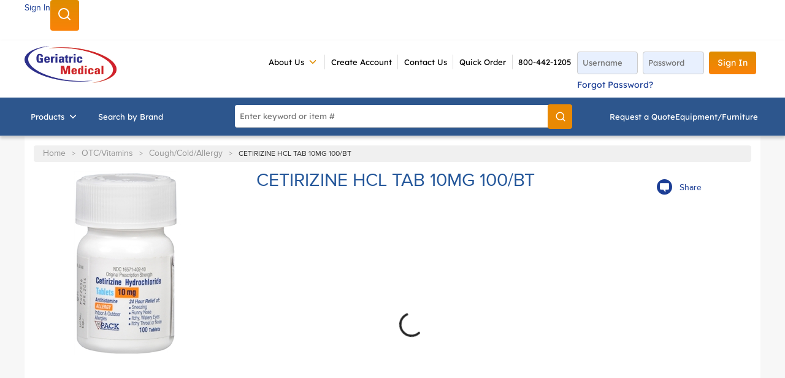

--- FILE ---
content_type: text/html; charset=utf-8
request_url: https://www.geriatricmedical.com/Product/014246
body_size: 65804
content:
<!DOCTYPE html><html lang="en-us"><head><meta charSet="utf-8"/><meta name="viewport" content="width=device-width, initial-scale=1, shrink-to-fit=no"/><link rel="preconnect" href="https://www.googletagmanager.com"/><title>Geriatric Medical | CETIRIZINE HCL TAB 10MG 100/BT</title><link rel="icon" href="https://d1pprdmbz99py2.cloudfront.net/userfiles/images/favicon.ico" type="image/x-icon"/><link rel="apple-touch-icon image_src" href="https://d1pprdmbz99py2.cloudfront.net/userfiles/images/favicon.ico"/><meta property="og:type" content="website"/><meta id="ogTitle" property="og:title" content="Geriatric Medical | CETIRIZINE HCL TAB 10MG 100/BT"/><meta id="ogImage" property="og:image" content="https://d1pprdmbz99py2.cloudfront.net/userfiles/2021%20content%20update/product%20images/014246.jpeg"/><meta id="ogUrl" property="og:url" content="https://www.geriatricmedical.com/Product/014246"/><meta name="keywords" content="CETIRIZINE HCL TAB 10MG 100/BT 014246"/><meta name="description" content="CETIRIZINE HCL TAB 10MG 100/BT"/><link rel="canonical" href="https://www.geriatricmedical.com/Product/014246"/><link href="/staticContent/stylesheet.css" rel="preload" as="style" type="text/css"/><script id="headTrackingScript">
            dataLayer = [{
                'Authentication State': 'Not Logged In',
                'User ID': ''
            }];
                (function(w,d,s,l,i){w[l]=w[l]||[];w[l].push({'gtm.start':
                new Date().getTime(),event:'gtm.js'});var f=d.getElementsByTagName(s)[0],
                j=d.createElement(s),dl=l!='dataLayer'?'&l='+l:'';j.async=true;j.src=
                '//www.googletagmanager.com/gtm.js?id='+i+dl;f.parentNode.insertBefore(j,f);
            })(window, document, 'script', 'dataLayer', 'GTM-KM4JG8J');
            </script><base href="/"/><link href="/staticContent/stylesheet.css" rel="stylesheet" type="text/css"/><style data-styled="" data-styled-version="5.3.5">@media (max-width:767px){.jCjXxz{display:none;}.jCjXxz.active{display:block;}}/*!sc*/
.fwYXBI{display:block;padding:6px 0;}/*!sc*/
.fwYXBI .clickable{cursor:pointer;}/*!sc*/
.fwYXBI .bold-text{font-weight:600;color:#363636;font-size:14px;text-transform:capitalize;}/*!sc*/
.fwYXBI .company-name{color:#363636;font-size:14px;padding:0 8px;}/*!sc*/
@media (min-width:768px){.fwYXBI{width:100%;margin:0 auto;padding:0 36px;max-width:1220px;line-height:40px;display:-webkit-box;display:-webkit-flex;display:-ms-flexbox;display:flex;-webkit-box-pack:end;-webkit-justify-content:end;-ms-flex-pack:end;justify-content:end;}.fwYXBI.sign-out-wrapper > span{border-right:1px solid #ddd;padding:0 18px;}.fwYXBI.sign-out-wrapper > span:hover,.fwYXBI.sign-out-wrapper > span:focus{background-color:#f7f7f7;}.fwYXBI.sign-out-wrapper > span.active{background-color:#f7f7f7;}.fwYXBI.sign-out-wrapper svg{height:18px;margin-right:8px;width:18px;vertical-align:sub;}}/*!sc*/
@media screen and (min-width:768px){.kccwHQ{margin-top:16px;box-shadow:0 3px 5px 0 rgba(0,0,0,.2);margin-bottom:-14px;}}/*!sc*/
.dMgIzZ{display:-webkit-box;display:-webkit-flex;display:-ms-flexbox;display:flex;-webkit-box-pack:justify;-webkit-justify-content:space-between;-ms-flex-pack:justify;justify-content:space-between;width:100%;margin:0 auto;max-width:1220px;padding:18px 10px;gap:16px;}/*!sc*/
@media screen and (max-width:1340px){.dMgIzZ{padding:18px 10px;}}/*!sc*/
.dMgIzZ .header-form{display:inline-block;width:100%;max-width:28.5%;float:right;vertical-align:top;text-align:left;}/*!sc*/
.dMgIzZ .header-form button{min-height:auto;text-transform:capitalize;}/*!sc*/
@media screen and (min-width:768px)and (max-width:1095px){.dMgIzZ .header-form{max-width:46%;}}/*!sc*/
@media (max-width:767px){.dMgIzZ{padding:0;gap:0;margin:20px 0;}}/*!sc*/
.ihXCrI{display:inline-block;}/*!sc*/
@media (max-width:991px){.ihXCrI{-webkit-box-flex:1;-webkit-flex-grow:1;-ms-flex-positive:1;flex-grow:1;}}/*!sc*/
.ihXCrI img{max-height:67px;margin-top:-10px;height:100%;}/*!sc*/
@media (max-width:991px){.ihXCrI img{width:100%;min-width:171px;max-width:171px;min-height:68px;max-height:68px;margin:0;}}/*!sc*/
.ihXCrI .home-page-link{display:-webkit-box;display:-webkit-flex;display:-ms-flexbox;display:flex;-webkit-box-pack:center;-webkit-justify-content:center;-ms-flex-pack:center;justify-content:center;}/*!sc*/
.fvlOAX{display:inline-block;margin:0 20px;}/*!sc*/
@media screen and (min-width:1220px){.fvlOAX{margin:0 20px 0 55px;}}/*!sc*/
.fvlOAX.nav-links .links-wrapper{padding:0;}/*!sc*/
.fvlOAX.nav-links .container,.fvlOAX.nav-links .list-wrapper{padding:5px 0;}/*!sc*/
.fvlOAX.nav-links .list-link{padding:0 0.8em;font-size:12px;border-right:1px solid #ddd;}/*!sc*/
.fvlOAX.nav-links .list-link:hover{-webkit-text-decoration:underline;text-decoration:underline;}/*!sc*/
.fvlOAX.nav-links .links-wrapper:last-child .list-link{border-right:none;border-left:1px solid #ddd;}/*!sc*/
.fvlOAX.nav-links .links-wrapper:nth-last-child(2) .list-link{border-right:none;}/*!sc*/
@media (max-width:767px){.fvlOAX{display:none;}}/*!sc*/
@media (max-width:991px){.fvlOAX{-webkit-box-flex:8;-webkit-flex-grow:8;-ms-flex-positive:8;flex-grow:8;}}/*!sc*/
.fUhUuZ{color:#FFFFFF;display:-webkit-box;display:-webkit-flex;display:-ms-flexbox;display:flex;-webkit-box-pack:end;-webkit-justify-content:flex-end;-ms-flex-pack:end;justify-content:flex-end;-webkit-flex-wrap:wrap;-ms-flex-wrap:wrap;flex-wrap:wrap;}/*!sc*/
.cJxdwU{position:relative;overflow:visible;display:-webkit-box;display:-webkit-flex;display:-ms-flexbox;display:flex;}/*!sc*/
.cJxdwU:hover span + div{display:block;}/*!sc*/
.cJxdwU:not(:last-child){border-right:1px solid #ddd;}/*!sc*/
.cJxdwU > a:hover{-webkit-text-decoration:underline;text-decoration:underline;}/*!sc*/
.cJxdwU > nav > a:hover span{color:#df8d00 !important;}/*!sc*/
.cJxdwU > nav:hover > a,.cJxdwU > nav:hover > a span{color:#df8d00;}/*!sc*/
.cJxdwU > a,.cJxdwU > nav > a{padding:0 0.8em;font-size:12px;text-transform:uppercase;}/*!sc*/
.cJxdwU > a:hover,.cJxdwU > nav > a:hover{color:#1c3e95;}/*!sc*/
.cJxdwU > a svg,.cJxdwU > nav > a svg{height:18px;width:18px;}/*!sc*/
.cJxdwU > a > span,.cJxdwU > nav > a > span{display:-webkit-box;display:-webkit-flex;display:-ms-flexbox;display:flex;-webkit-align-items:center;-webkit-box-align:center;-ms-flex-align:center;align-items:center;}/*!sc*/
.cJxdwU > a [class*="IconWrapper"],.cJxdwU > nav > a [class*="IconWrapper"]{margin-left:5px;}/*!sc*/
.cJxdwU > a [class*="IconWrapper"],.cJxdwU > nav > a [class*="IconWrapper"],.cJxdwU > a [class*="IconWrapper"] svg,.cJxdwU > nav > a [class*="IconWrapper"] svg{width:18px;height:18px;}/*!sc*/
.cJxdwU [class*="MenuStyle"] [class*="TypographyStyle"]{font-size:12px;font:400 12px/18px 'ProximaNova',Helvetica,Arial,sans-serif;text-transform:uppercase;}/*!sc*/
.cJxdwU .cascading-menu{display:-webkit-box;display:-webkit-flex;display:-ms-flexbox;display:flex;}/*!sc*/
.cJxdwU .cascading-menu [class*="MenuStyle"]{padding:16px;width:auto !important;max-width:175px;left:auto;top:100%;position:absolute;min-width:175px;}/*!sc*/
.cJxdwU .cascading-menu [class*="MenuStyle"] li{margin:0;}/*!sc*/
.cJxdwU .cascading-menu [class*="MenuStyle"] li:first-child a{padding-top:0;}/*!sc*/
.cJxdwU .cascading-menu [class*="MenuStyle"] li:last-child a{padding-bottom:0;}/*!sc*/
.cJxdwU .cascading-menu [class*="MenuStyle"] li a{min-height:18px;padding:5px 10px 5px 0;}/*!sc*/
.cJxdwU .cascading-menu [class*="MenuStyle"] li a span{color:#1c3e95;padding:0;}/*!sc*/
.cJxdwU .cascading-menu [class*="MenuStyle"] li a:hover{background:none;-webkit-text-decoration:underline;text-decoration:underline;}/*!sc*/
.cJxdwU .cascading-menu [class*="MenuStyle"] li a:hover span{color:#1c3e95 !important;}/*!sc*/
.cJxdwU .cascading-menu svg{color:#df8d00;}/*!sc*/
.etrLse{text-align:center;font:700 17px MuseoSans;}/*!sc*/
.etrLse.guest-link{text-align:center;padding-top:8px;}/*!sc*/
.etrLse.linkForTablet{display:none;}/*!sc*/
.etrLse.authenticated-link{padding:8px 0;}/*!sc*/
@media (min-width:768px){.etrLse{white-space:nowrap;}.etrLse.authenticated-link{margin-left:20px;}}/*!sc*/
@media (min-width:992px){.etrLse.authenticated-link{margin-right:5rem;}}/*!sc*/
@media screen and (min-width:768px)and (max-width:1023px){.etrLse.guest-link{display:none;}.etrLse.linkForTablet{display:inline-block !important;width:50%;}}/*!sc*/
.eIIMPS{background-color:#2D568D;display:-webkit-box;display:-webkit-flex;display:-ms-flexbox;display:flex;}/*!sc*/
.eIIMPS > div:first-child{-webkit-box-flex:1;-webkit-flex-grow:1;-ms-flex-positive:1;flex-grow:1;}/*!sc*/
.eIIMPS > div:last-child{max-width:33%;display:-webkit-box;display:-webkit-flex;display:-ms-flexbox;display:flex;-webkit-align-items:center;-webkit-box-align:center;-ms-flex-align:center;align-items:center;-webkit-box-pack:center;-webkit-justify-content:center;-ms-flex-pack:center;justify-content:center;height:auto;}/*!sc*/
@media (min-width:768px){.eIIMPS > div:last-child.category-wrap{width:100%;margin:0 auto;padding:0 14px;max-width:1220px;-webkit-box-pack:justify;-webkit-justify-content:space-between;-ms-flex-pack:justify;justify-content:space-between;}.eIIMPS > div:last-child.category-wrap [class*="Wrapper-"]{width:auto;}.eIIMPS > div:last-child,.eIIMPS > div:last-child .cart-wrap.sub-links [class*="Wrapper-"]{display:-webkit-box;display:-webkit-flex;display:-ms-flexbox;display:flex;gap:26px;}.eIIMPS > div:last-child,.eIIMPS > div:last-child .additional-header [class*="StyledTypography-"]{color:#000000 !important;}.eIIMPS > div:last-child,.eIIMPS > div:last-child .sc-bczRLJ.iQOnRt{-webkit-align-items:center;-webkit-box-align:center;-ms-flex-align:center;align-items:center;display:-webkit-box;display:-webkit-flex;display:-ms-flexbox;display:flex;}}/*!sc*/
@media (max-width:767px){.eIIMPS > div:last-child.category-wrap{max-width:100%;width:100%;}.eIIMPS > div:last-child.category-wrap .cart-wrap [class*="StyledButton"]{width:100%;-webkit-box-pack:center;-webkit-justify-content:center;-ms-flex-pack:center;justify-content:center;}.eIIMPS > div:last-child.category-wrap > [class*="Wrapper"],.eIIMPS > div:last-child.category-wrap .cart-wrap{-webkit-flex-basis:50%;-ms-flex-preferred-size:50%;flex-basis:50%;}}/*!sc*/
.eIIMPS .category-wrap .cart-wrap a:hover,.eIIMPS .category-wrap .cart-wrap a:hover span{color:#fff !important;}/*!sc*/
.eIIMPS .category-wrap .cart-wrap a:hover.ln-subhead,.eIIMPS .category-wrap .cart-wrap a:hover span.ln-subhead{color:#bccde5 !important;}/*!sc*/
.kAQnib{display:-webkit-box;display:-webkit-flex;display:-ms-flexbox;display:flex;-webkit-box-pack:justify;-webkit-justify-content:space-between;-ms-flex-pack:justify;justify-content:space-between;}/*!sc*/
.iecUbI{color:#FFFFFF;display:-webkit-box;display:-webkit-flex;display:-ms-flexbox;display:flex;-webkit-box-pack:left;-webkit-justify-content:left;-ms-flex-pack:left;justify-content:left;}/*!sc*/
.cOopCZ{position:initial;overflow:visible;display:-webkit-box;display:-webkit-flex;display:-ms-flexbox;display:flex;}/*!sc*/
.cOopCZ:hover span + div{display:block;}/*!sc*/
.cOopCZ:first-child{margin-left:-10px;}/*!sc*/
.cOopCZ a.menu-item:hover{-webkit-text-decoration:none;text-decoration:none;}/*!sc*/
.cOopCZ a.menu-item:hover span{color:#fff !important;-webkit-text-decoration:none;text-decoration:none;}/*!sc*/
.cOopCZ [class*="TypographyStyle"]{font-size:14px;font-weight:400;font-family:'ProximaNova',Helvetica,Arial,sans-serif;text-transform:capitalize;}/*!sc*/
.cOopCZ .navigation-wrapper [class*="TypographyStyle"]{font-size:14px;}/*!sc*/
.cOopCZ .navigation-wrapper a,.cOopCZ .navigation-wrapper a span,.cOopCZ .navigation-wrapper a p{font-family:"MuseoSans";}/*!sc*/
.cOopCZ .navigation-wrapper a:hover,.cOopCZ .navigation-wrapper a span:hover,.cOopCZ .navigation-wrapper a p:hover{-webkit-text-decoration:underline;text-decoration:underline;}/*!sc*/
.cOopCZ .navigation-wrapper a:focus,.cOopCZ .navigation-wrapper a span:focus,.cOopCZ .navigation-wrapper a p:focus{outline:none;}/*!sc*/
.cOopCZ .cascading-menu:hover{background-color:#fff;color:#df8d00;}/*!sc*/
.cOopCZ .cascading-menu:hover span > span{color:#df8d00;}/*!sc*/
.cOopCZ .cascading-menu [class*="MenuStyle"]{-webkit-columns:4;columns:4;-webkit-columns:4;-moz-columns:4;padding:20px 80px 40px 121px;}/*!sc*/
.cOopCZ .cascading-menu [class*="MenuStyle"] li a span{color:#1c3e95;font-weight:600;padding:0;}/*!sc*/
.cOopCZ .cascading-menu [class*="MenuStyle"] li a:hover{background:none;}/*!sc*/
.cOopCZ .cascading-menu [class*="MenuStyle"] li a:hover span{color:#1c3e95 !important;}/*!sc*/
.cOopCZ .cascading-menu [class*="MenuStyle"] li a{padding:12px 10px 5px 0;border-bottom:1.5px solid #ccc;}/*!sc*/
.cOopCZ .cascading-menu svg{color:#ffffff;margin-left:-5px;}/*!sc*/
.dcZIug{display:-webkit-box;display:-webkit-flex;display:-ms-flexbox;display:flex;-webkit-flex-direction:column;-ms-flex-direction:column;flex-direction:column;width:100%;}/*!sc*/
.dcZIug .price-wrap .unit-label{color:#252525;font-size:16px;}/*!sc*/
.kACaMF{margin-top:15px;text-align:center;}/*!sc*/
.ilrYeb{min-height:300px;display:-webkit-box;display:-webkit-flex;display:-ms-flexbox;display:flex;-webkit-align-items:center;-webkit-box-align:center;-ms-flex-align:center;align-items:center;-webkit-box-pack:left;-webkit-justify-content:left;-ms-flex-pack:left;justify-content:left;}/*!sc*/
.ilrYeb img{height:auto;max-width:100%;}/*!sc*/
@media (min-width:768px){.ilrYeb img{max-width:300px;width:100%;}}/*!sc*/
@media screen and (min-width:768px)and (max-width:1025px){.ilrYeb img{padding-right:16px;}}/*!sc*/
.cARPmE{opacity:0;-webkit-animation:jBcSpD 1s ease-in;animation:jBcSpD 1s ease-in;-webkit-animation-fill-mode:forwards;animation-fill-mode:forwards;-webkit-animation-delay:1.2s;animation-delay:1.2s;}/*!sc*/
.cowONy{margin-bottom:15px;}/*!sc*/
.kOBNRL{-webkit-flex-direction:row;-ms-flex-direction:row;flex-direction:row;width:100%;padding:10px 0;display:-webkit-box;display:-webkit-flex;display:-ms-flexbox;display:flex;-webkit-flex-wrap:wrap;-ms-flex-wrap:wrap;flex-wrap:wrap;-webkit-align-items:flex-start;-webkit-box-align:flex-start;-ms-flex-align:flex-start;align-items:flex-start;}/*!sc*/
.cOajfo .input-container{position:relative;display:-webkit-box;display:-webkit-flex;display:-ms-flexbox;display:flex;-webkit-align-items:center;-webkit-box-align:center;-ms-flex-align:center;align-items:center;background:white;border-radius:20px;padding:0 10px;}/*!sc*/
.cOajfo .email-text-field{border:none;outline:none;padding:10px;border-radius:25px;width:200px;}/*!sc*/
.cOajfo .email-button{background:none;border:none !important;outline:none;border-radius:50%;width:34px;height:20px;display:-webkit-box;display:-webkit-flex;display:-ms-flexbox;display:flex;-webkit-box-pack:center;-webkit-justify-content:center;-ms-flex-pack:center;justify-content:center;-webkit-align-items:center;-webkit-box-align:center;-ms-flex-align:center;align-items:center;cursor:pointer;margin-left:5px;}/*!sc*/
.cOajfo .email-button img{width:40px;}/*!sc*/
.cOajfo .email-button:hover{background:none;}/*!sc*/
.cOajfo .email-button::before{content:"\2192";color:white;font-size:16px;}/*!sc*/
.cOajfo div[class*="GridItemStyle"].email-grid-item{margin:24px 0;}/*!sc*/
.ZpXsy{text-align:left;text-transform:uppercase;padding:10px 0;}/*!sc*/
.jshxkx{font-weight:bold;}/*!sc*/
.bqfrMN{display:inline-block;padding:1px 18px 0 0;}/*!sc*/
.bqfrMN:last-child{padding:1px 0 0 0;}/*!sc*/
.bsxSNM .wrapper{text-align:right;}/*!sc*/
data-styled.g1[id="sc-bczRLJ"]{content:"kEeNDb,jCjXxz,fwYXBI,kccwHQ,dMgIzZ,ihXCrI,iYvjLD,fvlOAX,fUhUuZ,cJxdwU,etrLse,eIIMPS,fLDiFG,kAQnib,iecUbI,cOopCZ,cCKIsv,dcZIug,kACaMF,ilrYeb,cARPmE,cowONy,gFUCSk,kOBNRL,cOajfo,iSfhqc,ZpXsy,jshxkx,bqfrMN,mBxHa,bsxSNM,"}/*!sc*/
.fNxBAQ{height:40px;width:40px;-webkit-animation:dMNvpf 1.4s linear infinite;animation:dMNvpf 1.4s linear infinite;height:400px;margin:20px auto;display:block;height:400px;margin:20px auto;display:block;}/*!sc*/
.fNxBAQ circle{fill:none;stroke:currentColor;stroke-dasharray:187px;stroke-dashoffset:0;stroke-linecap:round;stroke-width:6px;-webkit-transform-origin:center;-ms-transform-origin:center;transform-origin:center;-webkit-animation:kimvDv 1.4s ease-in-out infinite;animation:kimvDv 1.4s ease-in-out infinite;}/*!sc*/
data-styled.g2[id="LoadingSpinnerStyle-sc-50fm7k"]{content:"fNxBAQ,"}/*!sc*/
.jQEWqS{color:#0F0F0F;display:-webkit-inline-box;display:-webkit-inline-flex;display:-ms-inline-flexbox;display:inline-flex;-webkit-align-items:center;-webkit-box-align:center;-ms-flex-align:center;align-items:center;height:18px;width:18px;}/*!sc*/
.jQEWqS svg{height:18px;width:18px;}/*!sc*/
.fKHpNq{color:#0F0F0F;display:-webkit-inline-box;display:-webkit-inline-flex;display:-ms-inline-flexbox;display:inline-flex;-webkit-align-items:center;-webkit-box-align:center;-ms-flex-align:center;align-items:center;height:24px;width:24px;}/*!sc*/
.fKHpNq svg{height:24px;width:24px;}/*!sc*/
.csQlQI{color:#FFFFFF;display:-webkit-inline-box;display:-webkit-inline-flex;display:-ms-inline-flexbox;display:inline-flex;-webkit-align-items:center;-webkit-box-align:center;-ms-flex-align:center;align-items:center;height:18px;width:18px;margin:-3px 0 0 10px;}/*!sc*/
.csQlQI svg{height:18px;width:18px;}/*!sc*/
data-styled.g4[id="IconWrapper-sc-1y9kqb7"]{content:"jQEWqS,fKHpNq,csQlQI,"}/*!sc*/
.jwbwMz{color:#fff;font-size:14px;font-weight:normal;font-weight:500;}/*!sc*/
.PdmIN{font-size:15px;}/*!sc*/
.fDWfXc{font-size:15px;font-weight:600;}/*!sc*/
.ceialv{font-size:14px;line-height:24px;color:#1c3e95;margin:5px 0;}/*!sc*/
.ceialv:hover{-webkit-text-decoration:underline;text-decoration:underline;}/*!sc*/
.jMVcHY{color:#FFFFFF;font-size:15px;text-transform:uppercase;font-weight:800;font-family:'Open Sans SemiBold','Roboto','Lato',sans-serif;font-weight:800;}/*!sc*/
.ebZLVc{color:#959595;font-size:12px;}/*!sc*/
@media (min-width:768px){.ebZLVc{font-size:12px;line-height:20px;}}/*!sc*/
.eihyfs .share-link{color:#1c3e95;}/*!sc*/
.eihyfs .share-link:before{font-family:'Geriatric-Medical';font-size:1.5625em;content:"\e645";padding-right:.5em;}/*!sc*/
.eihyfs .share-link:hover{-webkit-text-decoration:underline;text-decoration:underline;}/*!sc*/
.cuxGcr{color:#259;line-height:22px;font-size:20px;font-weight:700;font-weight:400;margin-top:1em;margin-bottom:0.75em;}/*!sc*/
.cuxGcr{font-size:30px;line-height:30px;margin:0;}/*!sc*/
.gFrTcH{font-size:13px;margin-right:12px;line-height:24px;color:#363636;}/*!sc*/
.bYDkYy{font-size:13px;line-height:24px;color:#363636;}/*!sc*/
.jpmFvo{margin-bottom:-1rem;}/*!sc*/
.jWrnwe{line-height:24px;font-size:16px;font-weight:normal;margin-bottom:1.25rem;}/*!sc*/
data-styled.g5[id="TypographyStyle-sc-11lquxl"]{content:"jwbwMz,bLpGkr,PdmIN,fDWfXc,ceialv,jMVcHY,ebZLVc,eihyfs,cuxGcr,gFrTcH,bYDkYy,jpmFvo,jWrnwe,"}/*!sc*/
.jsmIgM{position:relative;display:-webkit-inline-box;display:-webkit-inline-flex;display:-ms-inline-flexbox;display:inline-flex;-webkit-flex-direction:column;-ms-flex-direction:column;flex-direction:column;-webkit-align-items:center;-webkit-box-align:center;-ms-flex-align:center;align-items:center;-webkit-box-pack:center;-webkit-justify-content:center;-ms-flex-pack:center;justify-content:center;width:auto;height:100%;overflow:hidden;}/*!sc*/
.jsmIgM img{width:100%;height:auto;will-change:opacity;-webkit-transition:opacity 0s;transition:opacity 0s;opacity:0;}/*!sc*/
.jsmIgM .LazyImage-Placeholder{width:100%;height:100%;position:absolute;will-change:opacity;-webkit-transition:opacity 0s;transition:opacity 0s;opacity:1;}/*!sc*/
.jsmIgM p{text-align:center;display:inline-block;padding:3px;width:100%;overflow-wrap:break-word;word-wrap:break-word;}/*!sc*/
data-styled.g7[id="LazyImageStyle-sc-15g8d3a"]{content:"jsmIgM,"}/*!sc*/
.kUXsUo{background:transparent;border:none;cursor:pointer;display:-webkit-box;display:-webkit-flex;display:-ms-flexbox;display:flex;-webkit-align-items:center;-webkit-box-align:center;-ms-flex-align:center;align-items:center;font:inherit;color:inherit;padding:0;text-align:unset;-webkit-text-decoration:none;text-decoration:none;}/*!sc*/
.kUXsUo:disabled{cursor:not-allowed;}/*!sc*/
.kUXsUo:focus{outline-color:#09f;outline-style:solid;outline-width:2px;}/*!sc*/
.elTZEE{background:transparent;border:none;cursor:pointer;display:-webkit-box;display:-webkit-flex;display:-ms-flexbox;display:flex;-webkit-align-items:center;-webkit-box-align:center;-ms-flex-align:center;align-items:center;font:inherit;color:inherit;padding:0;text-align:unset;-webkit-text-decoration:none;text-decoration:none;margin-left:10px;}/*!sc*/
.elTZEE:disabled{cursor:not-allowed;}/*!sc*/
.elTZEE:focus{outline-color:#09f;outline-style:solid;outline-width:2px;}/*!sc*/
.juNSwg{background:transparent;border:none;cursor:pointer;display:-webkit-box;display:-webkit-flex;display:-ms-flexbox;display:flex;-webkit-align-items:center;-webkit-box-align:center;-ms-flex-align:center;align-items:center;font:inherit;color:inherit;padding:0;text-align:unset;-webkit-text-decoration:none;text-decoration:none;word-wrap:break-word;display:block;}/*!sc*/
.juNSwg:disabled{cursor:not-allowed;}/*!sc*/
.juNSwg:focus{outline-color:#09f;outline-style:solid;outline-width:2px;}/*!sc*/
.djQwel{background:transparent;border:none;cursor:pointer;display:-webkit-box;display:-webkit-flex;display:-ms-flexbox;display:flex;-webkit-align-items:center;-webkit-box-align:center;-ms-flex-align:center;align-items:center;font:inherit;color:inherit;padding:0;text-align:unset;-webkit-text-decoration:none;text-decoration:none;display:-webkit-box;display:-webkit-flex;display:-ms-flexbox;display:flex;-webkit-align-items:center;-webkit-box-align:center;-ms-flex-align:center;align-items:center;height:62px;padding:0 16px;}/*!sc*/
.djQwel:disabled{cursor:not-allowed;}/*!sc*/
.djQwel:focus{outline-color:#09f;outline-style:solid;outline-width:2px;}/*!sc*/
data-styled.g8[id="StyledButton-sc-1y32st"]{content:"kUXsUo,elTZEE,juNSwg,djQwel,"}/*!sc*/
.WFgfs{vertical-align:middle;margin-right:NaNpx;}/*!sc*/
.eyWls{vertical-align:middle;margin-right:9px;margin:-3px 0 0 10px;}/*!sc*/
data-styled.g9[id="StyledIcon-sc-1ysp138"]{content:"WFgfs,eyWls,"}/*!sc*/
.hbOWCw{vertical-align:middle;}/*!sc*/
@media print{.hbOWCw{color:#0F0F0F !important;}}/*!sc*/
.czNacX{vertical-align:middle;line-height:24px;color:#1c3e95;margin:5px 0;}/*!sc*/
@media print{.czNacX{color:#0F0F0F !important;}}/*!sc*/
.czNacX:hover{-webkit-text-decoration:underline;text-decoration:underline;}/*!sc*/
.kTpZiX{vertical-align:middle;font-weight:800;}/*!sc*/
@media print{.kTpZiX{color:#0F0F0F !important;}}/*!sc*/
.dttWbV{vertical-align:middle;}/*!sc*/
@media print{.dttWbV{color:#0F0F0F !important;}}/*!sc*/
@media (min-width:768px){.dttWbV{font-size:12px;line-height:20px;}}/*!sc*/
data-styled.g10[id="StyledTypography-sc-14dgqsg"]{content:"hbOWCw,czNacX,kTpZiX,dttWbV,"}/*!sc*/
.eLDYgd{display:-webkit-inline-box;display:-webkit-inline-flex;display:-ms-inline-flexbox;display:inline-flex;}/*!sc*/
.eLDYgd .StyledIcon-sc-1ysp138{-webkit-transition:all 200ms ease-in-out;transition:all 200ms ease-in-out;color:#1c3e95;}/*!sc*/
.eLDYgd .StyledTypography-sc-14dgqsg{color:#1c3e95;}/*!sc*/
.eLDYgd:hover .StyledIcon-sc-1ysp138,.eLDYgd:hover .StyledTypography-sc-14dgqsg{color:hsl(223.10000000000002,68.4%,24.3%);}/*!sc*/
.jgVqIi{display:-webkit-inline-box;display:-webkit-inline-flex;display:-ms-inline-flexbox;display:inline-flex;display:-webkit-box;display:-webkit-flex;display:-ms-flexbox;display:flex;-webkit-align-items:center;-webkit-box-align:center;-ms-flex-align:center;align-items:center;height:62px;padding:0 16px;}/*!sc*/
.jgVqIi .StyledIcon-sc-1ysp138{-webkit-transition:all 200ms ease-in-out;transition:all 200ms ease-in-out;color:#FFFFFF;}/*!sc*/
.jgVqIi .StyledTypography-sc-14dgqsg{color:#FFFFFF;}/*!sc*/
.jgVqIi:hover .StyledIcon-sc-1ysp138,.jgVqIi:hover .StyledTypography-sc-14dgqsg{color:hsl(0,0%,70%);}/*!sc*/
data-styled.g11[id="StyledClickable-sc-49spz0"]{content:"eLDYgd,jgVqIi,"}/*!sc*/
.ebxxRU{cursor:pointer;font-family:inherit;min-height:40px;line-height:1;-webkit-backface-visibility:hidden;backface-visibility:hidden;-webkit-transition:all 200ms ease-in-out;transition:all 200ms ease-in-out;word-break:keep-all;padding:0 21px;border-radius:20px;background:#df8d00;border:2px solid #df8d00;color:#FFFFFF;background-color:#df8d00;background-image:linear-gradient(to bottom,#df8d00 0%,#fa8208 100%);border-radius:4px;font-family:"MuseoSans";font-weight:500;font-size:0.875em;padding:0.8125em;display:inline-block;-webkit-text-decoration:none;text-decoration:none;text-transform:uppercase;box-shadow:none;border:0;text-align:center;margin:7px;position:absolute;-webkit-clip:rect(0,0,0,0);clip:rect(0,0,0,0);}/*!sc*/
.ebxxRU .ButtonIcon-sc-135a2j{color:#FFFFFF;}/*!sc*/
.ebxxRU:hover{background:hsl(37.89999999999998,100%,30.6%);border-color:hsl(37.89999999999998,100%,30.6%);background:#F6B900;}/*!sc*/
.ebxxRU:active{background:hsl(37.89999999999998,100%,17.5%);border-color:hsl(37.89999999999998,100%,17.5%);}/*!sc*/
.ebxxRU:disabled{background:#CCCCCC;border-color:#CCCCCC;color:#FFFFFF;}/*!sc*/
.ebxxRU:disabled{cursor:not-allowed;}/*!sc*/
.ebxxRU .ButtonIcon-sc-135a2j{position:relative;top:0.125em;}/*!sc*/
.ebxxRU:focus{outline-offset:1px;outline-color:#09f;outline-style:solid;outline-width:2px;}/*!sc*/
.ebxxRU::-moz-focus-inner{border:none;}/*!sc*/
.ebxxRU:hover,.ebxxRU:active{background-color:#F6B900;}/*!sc*/
.ebxxRU:disabled{background-image:none;background-color:#f1f1f1;-webkit-box-shadow:inset 0 0 10px 0 #dedede;box-shadow:inset 0 0 10px 0 #dedede;color:#aeaeae;cursor:default;opacity:1;}/*!sc*/
@media (max-width:767px){.ebxxRU{width:100%;}}/*!sc*/
.ebxxRU:focus{-webkit-clip:unset;clip:unset;z-index:1;}/*!sc*/
.jdKiWo{cursor:pointer;font-family:inherit;min-height:40px;line-height:1;-webkit-backface-visibility:hidden;backface-visibility:hidden;-webkit-transition:all 200ms ease-in-out;transition:all 200ms ease-in-out;word-break:keep-all;padding:0 21px;border-radius:20px;background:#df8d00;border:2px solid #df8d00;color:#FFFFFF;background-color:#df8d00;background-image:linear-gradient(to bottom,#df8d00 0%,#fa8208 100%);border-radius:4px;font-family:"MuseoSans";font-weight:500;font-size:0.875em;padding:0.8125em;display:inline-block;-webkit-text-decoration:none;text-decoration:none;text-transform:uppercase;box-shadow:none;border:0;text-align:center;}/*!sc*/
.jdKiWo .ButtonIcon-sc-135a2j{color:#FFFFFF;}/*!sc*/
.jdKiWo:hover{background:hsl(37.89999999999998,100%,30.6%);border-color:hsl(37.89999999999998,100%,30.6%);background:#F6B900;}/*!sc*/
.jdKiWo:active{background:hsl(37.89999999999998,100%,17.5%);border-color:hsl(37.89999999999998,100%,17.5%);}/*!sc*/
.jdKiWo:disabled{background:#CCCCCC;border-color:#CCCCCC;color:#FFFFFF;}/*!sc*/
.jdKiWo:disabled{cursor:not-allowed;}/*!sc*/
.jdKiWo .ButtonIcon-sc-135a2j{position:relative;top:0.125em;}/*!sc*/
.jdKiWo:focus{outline-offset:1px;outline-color:#09f;outline-style:solid;outline-width:2px;}/*!sc*/
.jdKiWo::-moz-focus-inner{border:none;}/*!sc*/
.jdKiWo:hover,.jdKiWo:active{background-color:#F6B900;}/*!sc*/
.jdKiWo:disabled{background-image:none;background-color:#f1f1f1;-webkit-box-shadow:inset 0 0 10px 0 #dedede;box-shadow:inset 0 0 10px 0 #dedede;color:#aeaeae;cursor:default;opacity:1;}/*!sc*/
@media (max-width:767px){.jdKiWo{width:100%;}}/*!sc*/
.jQvUsa{cursor:pointer;font-family:inherit;min-height:40px;line-height:1;-webkit-backface-visibility:hidden;backface-visibility:hidden;-webkit-transition:all 200ms ease-in-out;transition:all 200ms ease-in-out;word-break:keep-all;padding:0 21px;border-radius:20px;background:#df8d00;border:2px solid #df8d00;color:#FFFFFF;background-color:#df8d00;background-image:linear-gradient(to bottom,#df8d00 0%,#fa8208 100%);border-radius:4px;font-family:"MuseoSans";font-weight:500;font-size:0.875em;padding:0.8125em;display:inline-block;-webkit-text-decoration:none;text-decoration:none;text-transform:uppercase;box-shadow:none;border:0;text-align:center;}/*!sc*/
.jQvUsa .ButtonIcon-sc-135a2j{color:#FFFFFF;}/*!sc*/
.jQvUsa:hover{background:hsl(37.89999999999998,100%,30.6%);border-color:hsl(37.89999999999998,100%,30.6%);background:#F6B900;}/*!sc*/
.jQvUsa:active{background:hsl(37.89999999999998,100%,17.5%);border-color:hsl(37.89999999999998,100%,17.5%);}/*!sc*/
.jQvUsa:disabled{background:#CCCCCC;border-color:#CCCCCC;color:#FFFFFF;}/*!sc*/
.jQvUsa:disabled{cursor:not-allowed;}/*!sc*/
.jQvUsa .ButtonIcon-sc-135a2j{position:relative;top:0.125em;}/*!sc*/
.jQvUsa:focus{outline-offset:1px;outline-color:#09f;outline-style:solid;outline-width:2px;}/*!sc*/
.jQvUsa::-moz-focus-inner{border:none;}/*!sc*/
.jQvUsa:hover,.jQvUsa:active{background-color:#F6B900;}/*!sc*/
.jQvUsa:disabled{background-image:none;background-color:#f1f1f1;-webkit-box-shadow:inset 0 0 10px 0 #dedede;box-shadow:inset 0 0 10px 0 #dedede;color:#aeaeae;cursor:default;opacity:1;}/*!sc*/
@media (max-width:767px){.jQvUsa{width:100%;}}/*!sc*/
@media (max-width:575px){.jQvUsa{width:100%;}}/*!sc*/
@media (min-width:576px)and (max-width:767px){.jQvUsa{width:100%;}}/*!sc*/
.hCJwVR{cursor:pointer;font-family:inherit;min-height:50px;line-height:1;-webkit-backface-visibility:hidden;backface-visibility:hidden;-webkit-transition:all 200ms ease-in-out;transition:all 200ms ease-in-out;word-break:keep-all;padding:0 21px;border-radius:25px;background:#df8d00;border:2px solid #df8d00;color:#FFFFFF;background-color:#df8d00;background-image:linear-gradient(to bottom,#df8d00 0%,#fa8208 100%);border-radius:4px;font-family:"MuseoSans";font-weight:500;font-size:0.875em;padding:0.8125em;display:inline-block;-webkit-text-decoration:none;text-decoration:none;text-transform:uppercase;box-shadow:none;border:0;text-align:center;}/*!sc*/
.hCJwVR .ButtonIcon-sc-135a2j{color:#FFFFFF;}/*!sc*/
.hCJwVR:hover{background:hsl(37.89999999999998,100%,30.6%);border-color:hsl(37.89999999999998,100%,30.6%);background:#F6B900;}/*!sc*/
.hCJwVR:active{background:hsl(37.89999999999998,100%,17.5%);border-color:hsl(37.89999999999998,100%,17.5%);}/*!sc*/
.hCJwVR:disabled{background:#CCCCCC;border-color:#CCCCCC;color:#FFFFFF;}/*!sc*/
.hCJwVR:disabled{cursor:not-allowed;}/*!sc*/
.hCJwVR .ButtonIcon-sc-135a2j{position:relative;top:0.125em;}/*!sc*/
.hCJwVR:focus{outline-offset:1px;outline-color:#09f;outline-style:solid;outline-width:2px;}/*!sc*/
.hCJwVR::-moz-focus-inner{border:none;}/*!sc*/
.hCJwVR:hover,.hCJwVR:active{background-color:#F6B900;}/*!sc*/
.hCJwVR:disabled{background-image:none;background-color:#f1f1f1;-webkit-box-shadow:inset 0 0 10px 0 #dedede;box-shadow:inset 0 0 10px 0 #dedede;color:#aeaeae;cursor:default;opacity:1;}/*!sc*/
@media (max-width:767px){.hCJwVR{width:100%;}}/*!sc*/
.hCJwVR:focus{outline:none;}/*!sc*/
.fhcjqJ{cursor:pointer;font-family:inherit;min-height:40px;line-height:1;-webkit-backface-visibility:hidden;backface-visibility:hidden;-webkit-transition:all 200ms ease-in-out;transition:all 200ms ease-in-out;word-break:keep-all;padding:0 21px;border-radius:20px;background:#df8d00;border:2px solid #df8d00;color:#FFFFFF;background-color:#df8d00;background-image:linear-gradient(to bottom,#df8d00 0%,#fa8208 100%);border-radius:4px;font-family:"MuseoSans";font-weight:500;font-size:0.875em;padding:0.8125em;display:inline-block;-webkit-text-decoration:none;text-decoration:none;text-transform:uppercase;box-shadow:none;border:0;text-align:center;padding:0;min-height:32px;}/*!sc*/
.fhcjqJ .ButtonIcon-sc-135a2j{color:#FFFFFF;}/*!sc*/
.fhcjqJ:hover{background:hsl(37.89999999999998,100%,30.6%);border-color:hsl(37.89999999999998,100%,30.6%);background:#F6B900;}/*!sc*/
.fhcjqJ:active{background:hsl(37.89999999999998,100%,17.5%);border-color:hsl(37.89999999999998,100%,17.5%);}/*!sc*/
.fhcjqJ:disabled{background:#CCCCCC;border-color:#CCCCCC;color:#FFFFFF;}/*!sc*/
.fhcjqJ:disabled{cursor:not-allowed;}/*!sc*/
.fhcjqJ .ButtonIcon-sc-135a2j{position:relative;top:0.125em;}/*!sc*/
.fhcjqJ:focus{outline-offset:1px;outline-color:#09f;outline-style:solid;outline-width:2px;}/*!sc*/
.fhcjqJ::-moz-focus-inner{border:none;}/*!sc*/
.fhcjqJ:hover,.fhcjqJ:active{background-color:#F6B900;}/*!sc*/
.fhcjqJ:disabled{background-image:none;background-color:#f1f1f1;-webkit-box-shadow:inset 0 0 10px 0 #dedede;box-shadow:inset 0 0 10px 0 #dedede;color:#aeaeae;cursor:default;opacity:1;}/*!sc*/
@media (max-width:767px){.fhcjqJ{width:100%;}}/*!sc*/
.fhcjqJ span{padding:8px;font-size:12px;line-height:12px;}/*!sc*/
data-styled.g16[id="ButtonWrapper-sc-twt7m3"]{content:"ebxxRU,jdKiWo,jQvUsa,hCJwVR,fhcjqJ,"}/*!sc*/
.ZYejj{max-width:100%;max-height:100%;}/*!sc*/
@media (min-width:768px){.ZYejj{display:none;}}/*!sc*/
.giZqym{max-width:100%;max-height:100%;}/*!sc*/
@media (max-width:767px){.giZqym{display:none;}}/*!sc*/
.kXYAXc{max-width:100%;max-height:100%;}/*!sc*/
@media (min-width:992px){.kXYAXc{display:none;}}/*!sc*/
.jNKCZU{max-width:100%;max-height:100%;}/*!sc*/
@media (max-width:767px){.jNKCZU{display:none;}}/*!sc*/
@media (min-width:768px){.jNKCZU{width:100%;}.jNKCZU .wrapperLoggedIn{display:-webkit-box;display:-webkit-flex;display:-ms-flexbox;display:flex;-webkit-box-pack:end;-webkit-justify-content:flex-end;-ms-flex-pack:end;justify-content:flex-end;}.jNKCZU .wrapperGuest{display:-webkit-box;display:-webkit-flex;display:-ms-flexbox;display:flex;-webkit-box-pack:end;-webkit-justify-content:flex-end;-ms-flex-pack:end;justify-content:flex-end;gap:5px 1rem;-webkit-flex-wrap:wrap;-ms-flex-wrap:wrap;flex-wrap:wrap;}.jNKCZU .wrapperGuest .nav-links .container{-webkit-box-pack:center;-webkit-justify-content:center;-ms-flex-pack:center;justify-content:center;}}/*!sc*/
@media screen and (min-width:768px)and (max-width:1023px){.jNKCZU .wrapperGuest{display:block;}.jNKCZU .wrapperGuest .nav-links{width:auto;}.jNKCZU .wrapperGuest .nav-links .container{-webkit-box-pack:center;-webkit-justify-content:center;-ms-flex-pack:center;justify-content:center;}}/*!sc*/
@media screen and (min-width:992px)and (max-width:1140px){.jNKCZU .wrapperGuest{gap:5px 0;}}/*!sc*/
@media screen and (min-width:1024px){.jNKCZU .wrapperGuest{-webkit-flex-wrap:nowrap;-ms-flex-wrap:nowrap;flex-wrap:nowrap;}}/*!sc*/
@media screen and (min-width:1220px){.jNKCZU .wrapperGuest > .nav-links{margin-left:0;margin-right:0;}}/*!sc*/
.incwsl{max-width:100%;max-height:100%;text-align:right;}/*!sc*/
@media (min-width:992px){.incwsl{display:none;}}/*!sc*/
.incwsl .menu-trigger-button{background-color:transparent;}/*!sc*/
.incwsl .menu-trigger-button span,.incwsl .menu-trigger-button svg{height:34px;width:34px;}/*!sc*/
.incwsl .menu.drawer{background:#fff;}/*!sc*/
.wRzdF{max-width:100%;max-height:100%;}/*!sc*/
@media (max-width:991px){.wRzdF{display:none;}}/*!sc*/
.dzgGMz{max-width:100%;max-height:100%;width:100%;direction:ltr;}/*!sc*/
@media (max-width:767px){.dzgGMz{display:none;}}/*!sc*/
.bxRYMO{max-width:100%;max-height:100%;width:100%;direction:ltr;}/*!sc*/
@media (min-width:768px){.bxRYMO{display:none;}}/*!sc*/
data-styled.g17[id="HiddenStyle-sc-1u1nw6s"]{content:"ZYejj,giZqym,kXYAXc,jNKCZU,incwsl,wRzdF,dzgGMz,bxRYMO,"}/*!sc*/
.cSNOkU{margin:0 10px;display:block;}/*!sc*/
data-styled.g18[id="Slash-sc-19i6iiv"]{content:"cSNOkU,"}/*!sc*/
.jMepeD{display:-webkit-box;display:-webkit-flex;display:-ms-flexbox;display:flex;-webkit-flex-direction:row;-ms-flex-direction:row;flex-direction:row;-webkit-align-items:center;-webkit-box-align:center;-ms-flex-align:center;align-items:center;}/*!sc*/
.jMepeD.breadcrumb-wrap{background:#f0f0f0;border:none;border-radius:4px;padding:3.6px 15px;}/*!sc*/
.jMepeD.breadcrumb-wrap a,.jMepeD.breadcrumb-wrap span,.jMepeD.breadcrumb-wrap span:hover,.jMepeD.breadcrumb-wrap a:hover{color:#959595;}/*!sc*/
.jMepeD.breadcrumb-wrap .current,.jMepeD.breadcrumb-wrap .current:hover{color:#333;}/*!sc*/
@media screen and (min-width:769px){.jMepeD.breadcrumb-wrap .icon-chevron-left{display:none;}.jMepeD.breadcrumb-wrap .icon-chevron-left svg{display:none;}}/*!sc*/
@media (max-width:767px){.jMepeD.breadcrumb-wrap{margin:0 15px 20px;}.jMepeD.breadcrumb-wrap a{display:none;}.jMepeD.breadcrumb-wrap a.show-for-small{display:block;}.jMepeD.breadcrumb-wrap .icon-chevron-left{color:#aaa;font-size:12px;vertical-align:middle;margin-right:6px;}.jMepeD.breadcrumb-wrap .icon-chevron-left svg{width:18px;height:18px;}.jMepeD.breadcrumb-wrap [aria-current="page"]{display:none;}.jMepeD.breadcrumb-wrap [class*="Slash-"]{display:none;}}/*!sc*/
data-styled.g19[id="StyledNav-sc-mxhaux"]{content:"jMepeD,"}/*!sc*/
.iXYprZ{width:100%;}/*!sc*/
data-styled.g30[id="Wrapper-sc-gehxp6"]{content:"iXYprZ,"}/*!sc*/
.hnonh{overflow:visible;display:-webkit-box;display:-webkit-flex;display:-ms-flexbox;display:flex;-webkit-flex-direction:row;-ms-flex-direction:row;flex-direction:row;padding:4px;-webkit-align-items:flex-start;-webkit-box-align:flex-start;-ms-flex-align:flex-start;align-items:flex-start;}/*!sc*/
@media (max-width:575px){.hnonh{overflow-wrap:break-word;word-wrap:break-word;-ms-word-break:break-all;word-break:break-all;word-break:break-word;-webkit-flex-basis:33.333333%;-ms-flex-preferred-size:33.333333%;flex-basis:33.333333%;max-width:33.333333%;}}/*!sc*/
@media (min-width:576px)and (max-width:767px){.hnonh{overflow-wrap:break-word;word-wrap:break-word;-ms-word-break:break-all;word-break:break-all;word-break:break-word;-webkit-flex-basis:33.333333%;-ms-flex-preferred-size:33.333333%;flex-basis:33.333333%;max-width:33.333333%;}}/*!sc*/
@media (min-width:768px)and (max-width:991px){.hnonh{overflow-wrap:break-word;word-wrap:break-word;-ms-word-break:break-all;word-break:break-all;word-break:break-word;-webkit-flex-basis:33.333333%;-ms-flex-preferred-size:33.333333%;flex-basis:33.333333%;max-width:33.333333%;}}/*!sc*/
@media (min-width:992px)and (max-width:1199px){.hnonh{overflow-wrap:break-word;word-wrap:break-word;-ms-word-break:break-all;word-break:break-all;word-break:break-word;-webkit-flex-basis:33.333333%;-ms-flex-preferred-size:33.333333%;flex-basis:33.333333%;max-width:33.333333%;}}/*!sc*/
@media (min-width:1200px){.hnonh{overflow-wrap:break-word;word-wrap:break-word;-ms-word-break:break-all;word-break:break-all;word-break:break-word;-webkit-flex-basis:33.333333%;-ms-flex-preferred-size:33.333333%;flex-basis:33.333333%;max-width:33.333333%;}}/*!sc*/
@media print{.hnonh{width:33.333333%;}}/*!sc*/
.hnonh input:not(.react-datetime-picker__inputGroup__input){margin:0;}/*!sc*/
@media screen and (min-width:1280px){.hnonh{-webkit-flex-basis:initial;-ms-flex-preferred-size:initial;flex-basis:initial;max-width:initial;width:35%;}}/*!sc*/
.dJBKcO{overflow:visible;display:-webkit-box;display:-webkit-flex;display:-ms-flexbox;display:flex;-webkit-flex-direction:row;-ms-flex-direction:row;flex-direction:row;padding:4px;-webkit-align-items:flex-start;-webkit-box-align:flex-start;-ms-flex-align:flex-start;align-items:flex-start;}/*!sc*/
@media (max-width:575px){.dJBKcO{overflow-wrap:break-word;word-wrap:break-word;-ms-word-break:break-all;word-break:break-all;word-break:break-word;-webkit-flex-basis:25%;-ms-flex-preferred-size:25%;flex-basis:25%;max-width:25%;}}/*!sc*/
@media (min-width:576px)and (max-width:767px){.dJBKcO{overflow-wrap:break-word;word-wrap:break-word;-ms-word-break:break-all;word-break:break-all;word-break:break-word;-webkit-flex-basis:33.333333%;-ms-flex-preferred-size:33.333333%;flex-basis:33.333333%;max-width:33.333333%;}}/*!sc*/
@media (min-width:768px)and (max-width:991px){.dJBKcO{overflow-wrap:break-word;word-wrap:break-word;-ms-word-break:break-all;word-break:break-all;word-break:break-word;-webkit-flex-basis:33.333333%;-ms-flex-preferred-size:33.333333%;flex-basis:33.333333%;max-width:33.333333%;}}/*!sc*/
@media (min-width:992px)and (max-width:1199px){.dJBKcO{overflow-wrap:break-word;word-wrap:break-word;-ms-word-break:break-all;word-break:break-all;word-break:break-word;-webkit-flex-basis:33.333333%;-ms-flex-preferred-size:33.333333%;flex-basis:33.333333%;max-width:33.333333%;}}/*!sc*/
@media (min-width:1200px){.dJBKcO{overflow-wrap:break-word;word-wrap:break-word;-ms-word-break:break-all;word-break:break-all;word-break:break-word;-webkit-flex-basis:33.333333%;-ms-flex-preferred-size:33.333333%;flex-basis:33.333333%;max-width:33.333333%;}}/*!sc*/
@media print{.dJBKcO{width:33.333333%;}}/*!sc*/
.dJBKcO button{padding:11px 14px;}/*!sc*/
.dJBKcO span{font-size:14px;}/*!sc*/
@media screen and (min-width:1280px){.dJBKcO{-webkit-flex-basis:initial;-ms-flex-preferred-size:initial;flex-basis:initial;max-width:initial;width:30%;}}/*!sc*/
.epJkye{overflow:visible;display:-webkit-box;display:-webkit-flex;display:-ms-flexbox;display:flex;-webkit-flex-direction:row;-ms-flex-direction:row;flex-direction:row;padding:0px;-webkit-align-items:flex-start;-webkit-box-align:flex-start;-ms-flex-align:flex-start;align-items:flex-start;overflow-wrap:break-word;word-wrap:break-word;-ms-word-break:break-all;word-break:break-all;word-break:break-word;-webkit-flex-basis:100%;-ms-flex-preferred-size:100%;flex-basis:100%;max-width:100%;}/*!sc*/
@media print{.epJkye{width:100%;}}/*!sc*/
.jqcMpf{overflow:visible;display:-webkit-box;display:-webkit-flex;display:-ms-flexbox;display:flex;-webkit-flex-direction:row;-ms-flex-direction:row;flex-direction:row;padding:15px;-webkit-align-items:flex-start;-webkit-box-align:flex-start;-ms-flex-align:flex-start;align-items:flex-start;}/*!sc*/
@media (max-width:575px){.jqcMpf{display:none;}}/*!sc*/
@media (min-width:576px)and (max-width:767px){.jqcMpf{display:none;}}/*!sc*/
@media (min-width:768px)and (max-width:991px){.jqcMpf{overflow-wrap:break-word;word-wrap:break-word;-ms-word-break:break-all;word-break:break-all;word-break:break-word;-webkit-flex-basis:33.333333%;-ms-flex-preferred-size:33.333333%;flex-basis:33.333333%;max-width:33.333333%;}}/*!sc*/
@media (min-width:992px)and (max-width:1199px){.jqcMpf{overflow-wrap:break-word;word-wrap:break-word;-ms-word-break:break-all;word-break:break-all;word-break:break-word;-webkit-flex-basis:25%;-ms-flex-preferred-size:25%;flex-basis:25%;max-width:25%;}}/*!sc*/
@media (min-width:1200px){.jqcMpf{overflow-wrap:break-word;word-wrap:break-word;-ms-word-break:break-all;word-break:break-all;word-break:break-word;-webkit-flex-basis:25%;-ms-flex-preferred-size:25%;flex-basis:25%;max-width:25%;}}/*!sc*/
@media print{.jqcMpf{width:25%;}}/*!sc*/
.jqcMpf .action-content-right [data-test-selector*="addProductToCart"]:before{font-family:"Geriatric-Medical";content:"\e650";font-size:1.5625em;padding-right:0.5em;display:inline;width:auto;height:auto;line-height:inherit;vertical-align:middle;}/*!sc*/
.jqcMpf .action-content-right [data-test-selector*="productDetails_addToList"]:before{font-family:"Geriatric-Medical";content:"\e64f";font-size:1.5625em;padding-right:0.5em;display:inline;width:auto;height:auto;line-height:inherit;vertical-align:middle;}/*!sc*/
.jqcMpf .action-content-right .price-wrap span:not(.unit-label){font-size:20px;}/*!sc*/
.jqcMpf .action-content-right label + [class*="FormInputWrapper"]{margin-top:2px;}/*!sc*/
@media screen and (min-width:1200px){.jqcMpf .action-content-right{max-width:235px;}}/*!sc*/
.jqcMpf .unit-measure-section{width:70%;float:left;margin-bottom:14px;}/*!sc*/
.jqcMpf .unit-measure-section + [class*="FormFieldStyle"]{width:30%;float:right;}/*!sc*/
.hHkJQh{overflow:visible;display:-webkit-box;display:-webkit-flex;display:-ms-flexbox;display:flex;-webkit-flex-direction:row;-ms-flex-direction:row;flex-direction:row;padding:15px;-webkit-align-items:flex-start;-webkit-box-align:flex-start;-ms-flex-align:flex-start;align-items:flex-start;overflow:hidden;direction:ltr;}/*!sc*/
@media (max-width:575px){.hHkJQh{overflow-wrap:break-word;word-wrap:break-word;-ms-word-break:break-all;word-break:break-all;word-break:break-word;-webkit-flex-basis:100%;-ms-flex-preferred-size:100%;flex-basis:100%;max-width:100%;}}/*!sc*/
@media (min-width:576px)and (max-width:767px){.hHkJQh{overflow-wrap:break-word;word-wrap:break-word;-ms-word-break:break-all;word-break:break-all;word-break:break-word;-webkit-flex-basis:100%;-ms-flex-preferred-size:100%;flex-basis:100%;max-width:100%;}}/*!sc*/
@media (min-width:768px)and (max-width:991px){.hHkJQh{overflow-wrap:break-word;word-wrap:break-word;-ms-word-break:break-all;word-break:break-all;word-break:break-word;-webkit-flex-basis:66.666667%;-ms-flex-preferred-size:66.666667%;flex-basis:66.666667%;max-width:66.666667%;}}/*!sc*/
@media (min-width:992px)and (max-width:1199px){.hHkJQh{overflow-wrap:break-word;word-wrap:break-word;-ms-word-break:break-all;word-break:break-all;word-break:break-word;-webkit-flex-basis:75%;-ms-flex-preferred-size:75%;flex-basis:75%;max-width:75%;}}/*!sc*/
@media (min-width:1200px){.hHkJQh{overflow-wrap:break-word;word-wrap:break-word;-ms-word-break:break-all;word-break:break-all;word-break:break-word;-webkit-flex-basis:75%;-ms-flex-preferred-size:75%;flex-basis:75%;max-width:75%;}}/*!sc*/
@media print{.hHkJQh{width:75%;}}/*!sc*/
.csKmiW{overflow:visible;display:-webkit-box;display:-webkit-flex;display:-ms-flexbox;display:flex;-webkit-flex-direction:row;-ms-flex-direction:row;flex-direction:row;padding:15px;-webkit-align-items:flex-start;-webkit-box-align:flex-start;-ms-flex-align:flex-start;align-items:flex-start;overflow-wrap:break-word;word-wrap:break-word;-ms-word-break:break-all;word-break:break-all;word-break:break-word;-webkit-flex-basis:100%;-ms-flex-preferred-size:100%;flex-basis:100%;max-width:100%;}/*!sc*/
@media print{.csKmiW{width:100%;}}/*!sc*/
.ixsllo{overflow:visible;display:-webkit-box;display:-webkit-flex;display:-ms-flexbox;display:flex;-webkit-flex-direction:row;-ms-flex-direction:row;flex-direction:row;padding:0px;-webkit-align-items:flex-start;-webkit-box-align:flex-start;-ms-flex-align:flex-start;align-items:flex-start;}/*!sc*/
@media (max-width:575px){.ixsllo{overflow-wrap:break-word;word-wrap:break-word;-ms-word-break:break-all;word-break:break-all;word-break:break-word;-webkit-flex-basis:100%;-ms-flex-preferred-size:100%;flex-basis:100%;max-width:100%;}}/*!sc*/
@media (min-width:576px)and (max-width:767px){.ixsllo{overflow-wrap:break-word;word-wrap:break-word;-ms-word-break:break-all;word-break:break-all;word-break:break-word;-webkit-flex-basis:100%;-ms-flex-preferred-size:100%;flex-basis:100%;max-width:100%;}}/*!sc*/
@media (min-width:768px)and (max-width:991px){.ixsllo{overflow-wrap:break-word;word-wrap:break-word;-ms-word-break:break-all;word-break:break-all;word-break:break-word;-webkit-flex-basis:41.666667%;-ms-flex-preferred-size:41.666667%;flex-basis:41.666667%;max-width:41.666667%;}}/*!sc*/
@media (min-width:992px)and (max-width:1199px){.ixsllo{overflow-wrap:break-word;word-wrap:break-word;-ms-word-break:break-all;word-break:break-all;word-break:break-word;-webkit-flex-basis:41.666667%;-ms-flex-preferred-size:41.666667%;flex-basis:41.666667%;max-width:41.666667%;}}/*!sc*/
@media (min-width:1200px){.ixsllo{overflow-wrap:break-word;word-wrap:break-word;-ms-word-break:break-all;word-break:break-all;word-break:break-word;-webkit-flex-basis:41.666667%;-ms-flex-preferred-size:41.666667%;flex-basis:41.666667%;max-width:41.666667%;}}/*!sc*/
@media print{.ixsllo{width:41.666667%;}}/*!sc*/
.hZJyhN{overflow:visible;display:-webkit-box;display:-webkit-flex;display:-ms-flexbox;display:flex;-webkit-flex-direction:row;-ms-flex-direction:row;flex-direction:row;padding:0px;-webkit-align-items:flex-start;-webkit-box-align:flex-start;-ms-flex-align:flex-start;align-items:flex-start;}/*!sc*/
@media (max-width:575px){.hZJyhN{overflow-wrap:break-word;word-wrap:break-word;-ms-word-break:break-all;word-break:break-all;word-break:break-word;-webkit-flex-basis:100%;-ms-flex-preferred-size:100%;flex-basis:100%;max-width:100%;}}/*!sc*/
@media (min-width:576px)and (max-width:767px){.hZJyhN{overflow-wrap:break-word;word-wrap:break-word;-ms-word-break:break-all;word-break:break-all;word-break:break-word;-webkit-flex-basis:100%;-ms-flex-preferred-size:100%;flex-basis:100%;max-width:100%;}}/*!sc*/
@media (min-width:768px)and (max-width:991px){.hZJyhN{overflow-wrap:break-word;word-wrap:break-word;-ms-word-break:break-all;word-break:break-all;word-break:break-word;-webkit-flex-basis:58.333333%;-ms-flex-preferred-size:58.333333%;flex-basis:58.333333%;max-width:58.333333%;}}/*!sc*/
@media (min-width:992px)and (max-width:1199px){.hZJyhN{overflow-wrap:break-word;word-wrap:break-word;-ms-word-break:break-all;word-break:break-all;word-break:break-word;-webkit-flex-basis:58.333333%;-ms-flex-preferred-size:58.333333%;flex-basis:58.333333%;max-width:58.333333%;}}/*!sc*/
@media (min-width:1200px){.hZJyhN{overflow-wrap:break-word;word-wrap:break-word;-ms-word-break:break-all;word-break:break-all;word-break:break-word;-webkit-flex-basis:58.333333%;-ms-flex-preferred-size:58.333333%;flex-basis:58.333333%;max-width:58.333333%;}}/*!sc*/
@media print{.hZJyhN{width:58.333333%;}}/*!sc*/
.fXGATo{overflow:visible;display:-webkit-box;display:-webkit-flex;display:-ms-flexbox;display:flex;-webkit-flex-direction:row;-ms-flex-direction:row;flex-direction:row;padding:15px;-webkit-align-items:flex-start;-webkit-box-align:flex-start;-ms-flex-align:flex-start;align-items:flex-start;}/*!sc*/
@media (max-width:575px){.fXGATo{overflow-wrap:break-word;word-wrap:break-word;-ms-word-break:break-all;word-break:break-all;word-break:break-word;-webkit-flex-basis:100%;-ms-flex-preferred-size:100%;flex-basis:100%;max-width:100%;}}/*!sc*/
@media (min-width:576px)and (max-width:767px){.fXGATo{overflow-wrap:break-word;word-wrap:break-word;-ms-word-break:break-all;word-break:break-all;word-break:break-word;-webkit-flex-basis:100%;-ms-flex-preferred-size:100%;flex-basis:100%;max-width:100%;}}/*!sc*/
@media (min-width:768px)and (max-width:991px){.fXGATo{display:none;}}/*!sc*/
@media (min-width:992px)and (max-width:1199px){.fXGATo{display:none;}}/*!sc*/
@media (min-width:1200px){.fXGATo{display:none;}}/*!sc*/
@media (max-width:767px){.fXGATo .pdp-quantity-wrapper > .GridOffset-sc-1mxgq9x{-webkit-flex-direction:column;-ms-flex-direction:column;flex-direction:column;}}/*!sc*/
.idQVGc{overflow:visible;display:-webkit-box;display:-webkit-flex;display:-ms-flexbox;display:flex;-webkit-flex-direction:row;-ms-flex-direction:row;flex-direction:row;padding:5px;-webkit-align-items:flex-start;-webkit-box-align:flex-start;-ms-flex-align:flex-start;align-items:flex-start;}/*!sc*/
@media (max-width:575px){.idQVGc{overflow-wrap:break-word;word-wrap:break-word;-ms-word-break:break-all;word-break:break-all;word-break:break-word;-webkit-flex-basis:25%;-ms-flex-preferred-size:25%;flex-basis:25%;max-width:25%;}}/*!sc*/
@media (min-width:576px)and (max-width:767px){.idQVGc{overflow-wrap:break-word;word-wrap:break-word;-ms-word-break:break-all;word-break:break-all;word-break:break-word;-webkit-flex-basis:25%;-ms-flex-preferred-size:25%;flex-basis:25%;max-width:25%;}}/*!sc*/
@media (min-width:768px)and (max-width:991px){.idQVGc{overflow-wrap:break-word;word-wrap:break-word;-ms-word-break:break-all;word-break:break-all;word-break:break-word;-webkit-flex-basis:41.666667%;-ms-flex-preferred-size:41.666667%;flex-basis:41.666667%;max-width:41.666667%;}}/*!sc*/
@media (min-width:992px)and (max-width:1199px){.idQVGc{overflow-wrap:break-word;word-wrap:break-word;-ms-word-break:break-all;word-break:break-all;word-break:break-word;-webkit-flex-basis:25%;-ms-flex-preferred-size:25%;flex-basis:25%;max-width:25%;}}/*!sc*/
@media (min-width:1200px){.idQVGc{overflow-wrap:break-word;word-wrap:break-word;-ms-word-break:break-all;word-break:break-all;word-break:break-word;-webkit-flex-basis:25%;-ms-flex-preferred-size:25%;flex-basis:25%;max-width:25%;}}/*!sc*/
@media print{.idQVGc{width:25%;}}/*!sc*/
.IkjMq{overflow:visible;display:-webkit-box;display:-webkit-flex;display:-ms-flexbox;display:flex;-webkit-flex-direction:row;-ms-flex-direction:row;flex-direction:row;padding:5px;-webkit-align-items:flex-end;-webkit-box-align:flex-end;-ms-flex-align:flex-end;align-items:flex-end;}/*!sc*/
@media (max-width:575px){.IkjMq{overflow-wrap:break-word;word-wrap:break-word;-ms-word-break:break-all;word-break:break-all;word-break:break-word;-webkit-flex-basis:75%;-ms-flex-preferred-size:75%;flex-basis:75%;max-width:75%;}}/*!sc*/
@media (min-width:576px)and (max-width:767px){.IkjMq{overflow-wrap:break-word;word-wrap:break-word;-ms-word-break:break-all;word-break:break-all;word-break:break-word;-webkit-flex-basis:75%;-ms-flex-preferred-size:75%;flex-basis:75%;max-width:75%;}}/*!sc*/
@media (min-width:768px)and (max-width:991px){.IkjMq{overflow-wrap:break-word;word-wrap:break-word;-ms-word-break:break-all;word-break:break-all;word-break:break-word;-webkit-flex-basis:58.333333%;-ms-flex-preferred-size:58.333333%;flex-basis:58.333333%;max-width:58.333333%;}}/*!sc*/
@media (min-width:992px)and (max-width:1199px){.IkjMq{overflow-wrap:break-word;word-wrap:break-word;-ms-word-break:break-all;word-break:break-all;word-break:break-word;-webkit-flex-basis:75%;-ms-flex-preferred-size:75%;flex-basis:75%;max-width:75%;}}/*!sc*/
@media (min-width:1200px){.IkjMq{overflow-wrap:break-word;word-wrap:break-word;-ms-word-break:break-all;word-break:break-all;word-break:break-word;-webkit-flex-basis:75%;-ms-flex-preferred-size:75%;flex-basis:75%;max-width:75%;}}/*!sc*/
@media print{.IkjMq{width:75%;}}/*!sc*/
.ceSnjG{overflow:visible;display:-webkit-box;display:-webkit-flex;display:-ms-flexbox;display:flex;-webkit-flex-direction:row;-ms-flex-direction:row;flex-direction:row;padding:0px;-webkit-align-items:flex-start;-webkit-box-align:flex-start;-ms-flex-align:flex-start;align-items:flex-start;overflow-wrap:break-word;word-wrap:break-word;-ms-word-break:break-all;word-break:break-all;word-break:break-word;-webkit-flex-basis:100%;-ms-flex-preferred-size:100%;flex-basis:100%;max-width:100%;padding:0;}/*!sc*/
@media print{.ceSnjG{width:100%;}}/*!sc*/
.QOyJI{overflow:visible;display:-webkit-box;display:-webkit-flex;display:-ms-flexbox;display:flex;-webkit-flex-direction:row;-ms-flex-direction:row;flex-direction:row;padding:0px;-webkit-align-items:flex-start;-webkit-box-align:flex-start;-ms-flex-align:flex-start;align-items:flex-start;}/*!sc*/
@media (max-width:575px){.QOyJI{overflow-wrap:break-word;word-wrap:break-word;-ms-word-break:break-all;word-break:break-all;word-break:break-word;-webkit-flex-basis:100%;-ms-flex-preferred-size:100%;flex-basis:100%;max-width:100%;}}/*!sc*/
@media (min-width:576px)and (max-width:767px){.QOyJI{overflow-wrap:break-word;word-wrap:break-word;-ms-word-break:break-all;word-break:break-all;word-break:break-word;-webkit-flex-basis:100%;-ms-flex-preferred-size:100%;flex-basis:100%;max-width:100%;}}/*!sc*/
@media (min-width:768px)and (max-width:991px){.QOyJI{overflow-wrap:break-word;word-wrap:break-word;-ms-word-break:break-all;word-break:break-all;word-break:break-word;-webkit-flex-basis:100%;-ms-flex-preferred-size:100%;flex-basis:100%;max-width:100%;}}/*!sc*/
@media (min-width:992px)and (max-width:1199px){.QOyJI{overflow-wrap:break-word;word-wrap:break-word;-ms-word-break:break-all;word-break:break-all;word-break:break-word;-webkit-flex-basis:33.333333%;-ms-flex-preferred-size:33.333333%;flex-basis:33.333333%;max-width:33.333333%;}}/*!sc*/
@media (min-width:1200px){.QOyJI{overflow-wrap:break-word;word-wrap:break-word;-ms-word-break:break-all;word-break:break-all;word-break:break-word;-webkit-flex-basis:33.333333%;-ms-flex-preferred-size:33.333333%;flex-basis:33.333333%;max-width:33.333333%;}}/*!sc*/
@media print{.QOyJI{width:33.333333%;}}/*!sc*/
.dRLdKW{overflow:visible;display:-webkit-box;display:-webkit-flex;display:-ms-flexbox;display:flex;-webkit-flex-direction:row;-ms-flex-direction:row;flex-direction:row;padding:5px;-webkit-align-items:flex-start;-webkit-box-align:flex-start;-ms-flex-align:flex-start;align-items:flex-start;overflow-wrap:break-word;word-wrap:break-word;-ms-word-break:break-all;word-break:break-all;word-break:break-word;-webkit-flex-basis:100%;-ms-flex-preferred-size:100%;flex-basis:100%;max-width:100%;-webkit-box-pack:start;-webkit-justify-content:flex-start;-ms-flex-pack:start;justify-content:flex-start;}/*!sc*/
@media print{.dRLdKW{width:100%;}}/*!sc*/
.cyvcXi{overflow:visible;display:-webkit-box;display:-webkit-flex;display:-ms-flexbox;display:flex;-webkit-flex-direction:row;-ms-flex-direction:row;flex-direction:row;padding:5px;-webkit-align-items:flex-start;-webkit-box-align:flex-start;-ms-flex-align:flex-start;align-items:flex-start;overflow-wrap:break-word;word-wrap:break-word;-ms-word-break:break-all;word-break:break-all;word-break:break-word;-webkit-flex-basis:100%;-ms-flex-preferred-size:100%;flex-basis:100%;max-width:100%;-webkit-box-pack:start;-webkit-justify-content:flex-start;-ms-flex-pack:start;justify-content:flex-start;padding:8px 0;-webkit-align-items:baseline;-webkit-box-align:baseline;-ms-flex-align:baseline;align-items:baseline;}/*!sc*/
@media print{.cyvcXi{width:100%;}}/*!sc*/
.iEXILB{overflow:visible;display:-webkit-box;display:-webkit-flex;display:-ms-flexbox;display:flex;-webkit-flex-direction:row;-ms-flex-direction:row;flex-direction:row;padding:0px;-webkit-align-items:flex-start;-webkit-box-align:flex-start;-ms-flex-align:flex-start;align-items:flex-start;}/*!sc*/
@media (max-width:575px){.iEXILB{overflow-wrap:break-word;word-wrap:break-word;-ms-word-break:break-all;word-break:break-all;word-break:break-word;-webkit-flex-basis:100%;-ms-flex-preferred-size:100%;flex-basis:100%;max-width:100%;}}/*!sc*/
@media (min-width:576px)and (max-width:767px){.iEXILB{overflow-wrap:break-word;word-wrap:break-word;-ms-word-break:break-all;word-break:break-all;word-break:break-word;-webkit-flex-basis:100%;-ms-flex-preferred-size:100%;flex-basis:100%;max-width:100%;}}/*!sc*/
@media (min-width:768px)and (max-width:991px){.iEXILB{overflow-wrap:break-word;word-wrap:break-word;-ms-word-break:break-all;word-break:break-all;word-break:break-word;-webkit-flex-basis:100%;-ms-flex-preferred-size:100%;flex-basis:100%;max-width:100%;}}/*!sc*/
@media (min-width:992px)and (max-width:1199px){.iEXILB{overflow-wrap:break-word;word-wrap:break-word;-ms-word-break:break-all;word-break:break-all;word-break:break-word;-webkit-flex-basis:66.666667%;-ms-flex-preferred-size:66.666667%;flex-basis:66.666667%;max-width:66.666667%;}}/*!sc*/
@media (min-width:1200px){.iEXILB{overflow-wrap:break-word;word-wrap:break-word;-ms-word-break:break-all;word-break:break-all;word-break:break-word;-webkit-flex-basis:66.666667%;-ms-flex-preferred-size:66.666667%;flex-basis:66.666667%;max-width:66.666667%;}}/*!sc*/
@media print{.iEXILB{width:66.666667%;}}/*!sc*/
data-styled.g36[id="GridItemStyle-sc-1uambol"]{content:"hnonh,dJBKcO,epJkye,jqcMpf,hHkJQh,csKmiW,ixsllo,hZJyhN,fXGATo,idQVGc,IkjMq,ceSnjG,QOyJI,dRLdKW,cyvcXi,iEXILB,"}/*!sc*/
.eicofN{margin:-15px;}/*!sc*/
.hqsErN{margin:-4px;}/*!sc*/
.gchamI{margin:0px;}/*!sc*/
.cRyrGO{margin:0px;max-width:100%;}/*!sc*/
.hqsEMI{margin:-5px;}/*!sc*/
data-styled.g37[id="GridOffset-sc-1mxgq9x"]{content:"eicofN,hqsErN,gchamI,cRyrGO,hqsEMI,"}/*!sc*/
.gSFNLy{-webkit-box-flex:1;-webkit-flex-grow:1;-ms-flex-positive:1;flex-grow:1;width:100%;margin:0 auto;}/*!sc*/
@media (max-width:575px){.gSFNLy{max-width:540px;}}/*!sc*/
@media (min-width:576px)and (max-width:767px){.gSFNLy{max-width:767px;}}/*!sc*/
@media (min-width:768px)and (max-width:991px){.gSFNLy{max-width:1200px;}}/*!sc*/
@media (min-width:992px)and (max-width:1199px){.gSFNLy{max-width:1200px;}}/*!sc*/
@media (min-width:1200px){.gSFNLy{max-width:1200px;}}/*!sc*/
@media print{.gSFNLy{max-width:100%;}}/*!sc*/
.gSFNLy > .GridOffset-sc-1mxgq9x{display:-webkit-box;display:-webkit-flex;display:-ms-flexbox;display:flex;-webkit-flex-wrap:wrap;-ms-flex-wrap:wrap;flex-wrap:wrap;width:calc(100% + 30px);}/*!sc*/
@media print{.gSFNLy > .GridOffset-sc-1mxgq9x{display:block;}}/*!sc*/
.gSFNLy .GridItemStyle-sc-1uambol{box-sizing:border-box;margin:0;-webkit-box-flex:0;-webkit-flex-grow:0;-ms-flex-positive:0;flex-grow:0;-webkit-flex-shrink:1;-ms-flex-negative:1;flex-shrink:1;}/*!sc*/
@media print{.gSFNLy .GridItemStyle-sc-1uambol{display:inline-block;margin-right:-0.22rem;vertical-align:top;}}/*!sc*/
.gSFNLy.listing-column-container > div{margin:0;}/*!sc*/
@media (min-width:768px){}/*!sc*/
@media (max-width:575px){.gSFNLy.listing-column-container{max-width:100% !important;}}/*!sc*/
@media (max-width:767px){.gSFNLy.listing-column-container > div{width:100%;-webkit-box-pack:end;-webkit-justify-content:flex-end;-ms-flex-pack:end;justify-content:flex-end;}.gSFNLy.listing-column-container a:focus,.gSFNLy.listing-column-container button:focus{outline:none;background-color:#f7f7f7;}.gSFNLy.listing-column-container .login-wrap span{font-weight:600;color:#363636;font-size:14px;}.gSFNLy.listing-column-container .login-wrap span:hover{color:#363636;}.gSFNLy .search-modal{max-height:40px;}.gSFNLy .search-modal button{background:none;color:#000;padding:10px 18px;line-height:18px;}.gSFNLy .search-modal button svg{width:20px;}.gSFNLy .login-wrap a{line-height:40px;font-size:14px;padding:0 18px;border-left:1px dotted #e4e4e4;border-right:1px dotted #e4e4e4;}.gSFNLy .login-wrap.active{background-color:#f7f7f7;}}/*!sc*/
.btYBvE{-webkit-box-flex:1;-webkit-flex-grow:1;-ms-flex-positive:1;flex-grow:1;width:100%;margin:0 auto;}/*!sc*/
@media (max-width:575px){.btYBvE{max-width:540px;}}/*!sc*/
@media (min-width:576px)and (max-width:767px){.btYBvE{max-width:767px;}}/*!sc*/
@media (min-width:768px)and (max-width:991px){.btYBvE{max-width:1200px;}}/*!sc*/
@media (min-width:992px)and (max-width:1199px){.btYBvE{max-width:1200px;}}/*!sc*/
@media (min-width:1200px){.btYBvE{max-width:1200px;}}/*!sc*/
@media print{.btYBvE{max-width:100%;}}/*!sc*/
.btYBvE > .GridOffset-sc-1mxgq9x{display:-webkit-box;display:-webkit-flex;display:-ms-flexbox;display:flex;-webkit-flex-wrap:wrap;-ms-flex-wrap:wrap;flex-wrap:wrap;width:calc(100% + 8px);}/*!sc*/
@media print{.btYBvE > .GridOffset-sc-1mxgq9x{display:block;}}/*!sc*/
.btYBvE .GridItemStyle-sc-1uambol{box-sizing:border-box;margin:0;-webkit-box-flex:0;-webkit-flex-grow:0;-ms-flex-positive:0;flex-grow:0;-webkit-flex-shrink:1;-ms-flex-negative:1;flex-shrink:1;}/*!sc*/
@media print{.btYBvE .GridItemStyle-sc-1uambol{display:inline-block;margin-right:-0.22rem;vertical-align:top;}}/*!sc*/
@media (min-width:768px){.btYBvE [class*="DescriptionWrapper"],.btYBvE label{display:none;}.btYBvE [class*="FormInputWrapper"]{margin-top:0px !important;}}/*!sc*/
.gPGmHJ{-webkit-box-flex:1;-webkit-flex-grow:1;-ms-flex-positive:1;flex-grow:1;width:100%;margin:0 auto;}/*!sc*/
@media (max-width:575px){.gPGmHJ{max-width:540px;}}/*!sc*/
@media (min-width:576px)and (max-width:767px){.gPGmHJ{max-width:767px;}}/*!sc*/
@media (min-width:768px)and (max-width:991px){.gPGmHJ{max-width:1200px;}}/*!sc*/
@media (min-width:992px)and (max-width:1199px){.gPGmHJ{max-width:1200px;}}/*!sc*/
@media (min-width:1200px){.gPGmHJ{max-width:1200px;}}/*!sc*/
@media print{.gPGmHJ{max-width:100%;}}/*!sc*/
.gPGmHJ > .GridOffset-sc-1mxgq9x{display:-webkit-box;display:-webkit-flex;display:-ms-flexbox;display:flex;-webkit-flex-wrap:wrap;-ms-flex-wrap:wrap;flex-wrap:wrap;width:100%;}/*!sc*/
@media print{.gPGmHJ > .GridOffset-sc-1mxgq9x{display:block;}}/*!sc*/
.gPGmHJ .GridItemStyle-sc-1uambol{box-sizing:border-box;margin:0;-webkit-box-flex:0;-webkit-flex-grow:0;-ms-flex-positive:0;flex-grow:0;-webkit-flex-shrink:1;-ms-flex-negative:1;flex-shrink:1;}/*!sc*/
@media print{.gPGmHJ .GridItemStyle-sc-1uambol{display:inline-block;margin-right:-0.22rem;vertical-align:top;}}/*!sc*/
.hAalzj{-webkit-box-flex:1;-webkit-flex-grow:1;-ms-flex-positive:1;flex-grow:1;width:100%;margin:0 auto;direction:rtl;}/*!sc*/
@media (max-width:575px){.hAalzj{max-width:540px;}}/*!sc*/
@media (min-width:576px)and (max-width:767px){.hAalzj{max-width:767px;}}/*!sc*/
@media (min-width:768px)and (max-width:991px){.hAalzj{max-width:1200px;}}/*!sc*/
@media (min-width:992px)and (max-width:1199px){.hAalzj{max-width:1200px;}}/*!sc*/
@media (min-width:1200px){.hAalzj{max-width:1200px;}}/*!sc*/
@media print{.hAalzj{max-width:100%;}}/*!sc*/
.hAalzj > .GridOffset-sc-1mxgq9x{display:-webkit-box;display:-webkit-flex;display:-ms-flexbox;display:flex;-webkit-flex-wrap:wrap;-ms-flex-wrap:wrap;flex-wrap:wrap;width:calc(100% + 30px);}/*!sc*/
@media print{.hAalzj > .GridOffset-sc-1mxgq9x{display:block;}}/*!sc*/
.hAalzj .GridItemStyle-sc-1uambol{box-sizing:border-box;margin:0;-webkit-box-flex:0;-webkit-flex-grow:0;-ms-flex-positive:0;flex-grow:0;-webkit-flex-shrink:1;-ms-flex-negative:1;flex-shrink:1;}/*!sc*/
@media print{.hAalzj .GridItemStyle-sc-1uambol{display:inline-block;margin-right:-0.22rem;vertical-align:top;}}/*!sc*/
.hAalzj .part-mfg-wrap{margin:10px 0;}/*!sc*/
.hAalzj.product-detail-page .tab-button-wrapper li{border:1px solid #d5d5d5;border-bottom:none;margin-bottom:-1px;padding:0.5em 1.5em;background-color:#fff;color:#708090;margin-right:2px;font-weight:600;}/*!sc*/
.hAalzj.product-detail-page .tab-button-wrapper li[aria-selected*="false"]{font-weight:600;display:inline-block;padding:0.5em 1.5em;list-style:none;cursor:pointer;float:left;background-color:#708090;color:#fff;border-left:1px solid #708090;border-right:1px solid #708090;}/*!sc*/
.hAalzj.product-detail-page .tab-button-wrapper li[aria-selected*="true"]{border-bottom:none;}/*!sc*/
.hAalzj.product-detail-page .tab-button-wrapper ul{padding:0;overflow:hidden;background:#fff;width:-webkit-fit-content;width:-moz-fit-content;width:fit-content;}/*!sc*/
.hAalzj.product-detail-page .tab-button-wrapper li[aria-selected*="false"]:hover{border-bottom:none;}/*!sc*/
.hAalzj.product-detail-page .tab-button-wrapper [data-id*="tabContent"]{border:1px solid #d5d5d5;border-top:none;}/*!sc*/
.hAalzj.product-detail-page .tab-button-wrapper [data-id*="tabContent"] > div:not([hidden]){margin-top:-3px;border-top:1px solid #cccccc;border-bottom:none;padding:24px;}/*!sc*/
@media (max-width:767px){.hAalzj.product-detail-page .tab-button-wrapper{display:none;}}/*!sc*/
.hAalzj.product-detail-page .qty-input-wrap{max-width:70px;margin-bottom:20px;}/*!sc*/
@media (max-width:767px){.hAalzj.product-detail-page .qty-input-wrap{margin-bottom:0;}}/*!sc*/
.hAalzj.product-detail-page ~ .top-sellers-wrap{border:none;max-width:100%;border-radius:10px;margin-bottom:30px;}/*!sc*/
.hAalzj.product-detail-page .product-info-wrapper [class*="CarouselSlidesContainer"]{margin:15px;margin-left:-40px;}/*!sc*/
@media (max-width:767px){.hAalzj.product-detail-page ~ .top-sellers-wrap{margin-left:0;}.hAalzj.product-detail-page [class*="AccordionSectionHeader"] button{font-size:inherit;font-weight:600;margin:0;margin-top:2px;padding:0.5em 1.25em;background-color:#708090;color:#fff;border:1px solid #708090;}.hAalzj.product-detail-page [class*="AccordionSectionHeader"] button span{font-weight:600;background-color:#708090;color:#fff;}.hAalzj.product-detail-page [class*="AccordionSectionHeader"] button[aria-expanded="true"]{background:#fff;border:1px solid #d5d5d5;color:#708090;}.hAalzj.product-detail-page [class*="AccordionSectionHeader"] button[aria-expanded="true"] span{background:#fff;color:#708090;}.hAalzj.product-detail-page .product-info-wrapper [class*="CarouselSlidesContainer"]{margin-left:0;}}/*!sc*/
@media screen and (max-width:1080px){.hAalzj.product-detail-page ~ .product-slider{margin:0;}}/*!sc*/
.ejSzkd{-webkit-box-flex:1;-webkit-flex-grow:1;-ms-flex-positive:1;flex-grow:1;width:100%;margin:0 auto;}/*!sc*/
@media (max-width:575px){.ejSzkd{max-width:540px;}}/*!sc*/
@media (min-width:576px)and (max-width:767px){.ejSzkd{max-width:767px;}}/*!sc*/
@media (min-width:768px)and (max-width:991px){.ejSzkd{max-width:1200px;}}/*!sc*/
@media (min-width:992px)and (max-width:1199px){.ejSzkd{max-width:1200px;}}/*!sc*/
@media (min-width:1200px){.ejSzkd{max-width:1200px;}}/*!sc*/
@media print{.ejSzkd{max-width:100%;}}/*!sc*/
.ejSzkd > .GridOffset-sc-1mxgq9x{display:-webkit-box;display:-webkit-flex;display:-ms-flexbox;display:flex;-webkit-flex-wrap:wrap;-ms-flex-wrap:wrap;flex-wrap:wrap;width:calc(100% + 30px);}/*!sc*/
@media print{.ejSzkd > .GridOffset-sc-1mxgq9x{display:block;}}/*!sc*/
.ejSzkd .GridItemStyle-sc-1uambol{box-sizing:border-box;margin:0;-webkit-box-flex:0;-webkit-flex-grow:0;-ms-flex-positive:0;flex-grow:0;-webkit-flex-shrink:1;-ms-flex-negative:1;flex-shrink:1;}/*!sc*/
@media print{.ejSzkd .GridItemStyle-sc-1uambol{display:inline-block;margin-right:-0.22rem;vertical-align:top;}}/*!sc*/
.gvBGCh{-webkit-box-flex:1;-webkit-flex-grow:1;-ms-flex-positive:1;flex-grow:1;width:100%;margin:0 auto;}/*!sc*/
@media (max-width:575px){.gvBGCh{max-width:540px;}}/*!sc*/
@media (min-width:576px)and (max-width:767px){.gvBGCh{max-width:767px;}}/*!sc*/
@media (min-width:768px)and (max-width:991px){.gvBGCh{max-width:1200px;}}/*!sc*/
@media (min-width:992px)and (max-width:1199px){.gvBGCh{max-width:1200px;}}/*!sc*/
@media (min-width:1200px){.gvBGCh{max-width:1200px;}}/*!sc*/
@media print{.gvBGCh{max-width:100%;}}/*!sc*/
.gvBGCh > .GridOffset-sc-1mxgq9x{display:-webkit-box;display:-webkit-flex;display:-ms-flexbox;display:flex;-webkit-flex-wrap:wrap;-ms-flex-wrap:wrap;flex-wrap:wrap;width:100%;}/*!sc*/
@media print{.gvBGCh > .GridOffset-sc-1mxgq9x{display:block;}}/*!sc*/
.gvBGCh .GridItemStyle-sc-1uambol{box-sizing:border-box;margin:0;-webkit-box-flex:0;-webkit-flex-grow:0;-ms-flex-positive:0;flex-grow:0;-webkit-flex-shrink:1;-ms-flex-negative:1;flex-shrink:1;}/*!sc*/
@media print{.gvBGCh .GridItemStyle-sc-1uambol{display:inline-block;margin-right:-0.22rem;vertical-align:top;}}/*!sc*/
.dAnbaP{-webkit-box-flex:1;-webkit-flex-grow:1;-ms-flex-positive:1;flex-grow:1;width:100%;margin:0 auto;}/*!sc*/
@media (max-width:575px){.dAnbaP{max-width:540px;}}/*!sc*/
@media (min-width:576px)and (max-width:767px){.dAnbaP{max-width:767px;}}/*!sc*/
@media (min-width:768px)and (max-width:991px){.dAnbaP{max-width:1200px;}}/*!sc*/
@media (min-width:992px)and (max-width:1199px){.dAnbaP{max-width:1200px;}}/*!sc*/
@media (min-width:1200px){.dAnbaP{max-width:1200px;}}/*!sc*/
@media print{.dAnbaP{max-width:100%;}}/*!sc*/
.dAnbaP > .GridOffset-sc-1mxgq9x{display:-webkit-box;display:-webkit-flex;display:-ms-flexbox;display:flex;-webkit-flex-wrap:wrap;-ms-flex-wrap:wrap;flex-wrap:wrap;width:calc(100% + 10px);}/*!sc*/
@media print{.dAnbaP > .GridOffset-sc-1mxgq9x{display:block;}}/*!sc*/
.dAnbaP .GridItemStyle-sc-1uambol{box-sizing:border-box;margin:0;-webkit-box-flex:0;-webkit-flex-grow:0;-ms-flex-positive:0;flex-grow:0;-webkit-flex-shrink:1;-ms-flex-negative:1;flex-shrink:1;}/*!sc*/
@media print{.dAnbaP .GridItemStyle-sc-1uambol{display:inline-block;margin-right:-0.22rem;vertical-align:top;}}/*!sc*/
.jazzQ{-webkit-box-flex:1;-webkit-flex-grow:1;-ms-flex-positive:1;flex-grow:1;width:100%;margin:0 auto;max-width:100% !important;}/*!sc*/
@media (max-width:575px){.jazzQ{max-width:540px;}}/*!sc*/
@media (min-width:576px)and (max-width:767px){.jazzQ{max-width:767px;}}/*!sc*/
@media (min-width:768px)and (max-width:991px){.jazzQ{max-width:1200px;}}/*!sc*/
@media (min-width:992px)and (max-width:1199px){.jazzQ{max-width:1200px;}}/*!sc*/
@media (min-width:1200px){.jazzQ{max-width:1200px;}}/*!sc*/
@media print{.jazzQ{max-width:100%;}}/*!sc*/
.jazzQ > .GridOffset-sc-1mxgq9x{display:-webkit-box;display:-webkit-flex;display:-ms-flexbox;display:flex;-webkit-flex-wrap:wrap;-ms-flex-wrap:wrap;flex-wrap:wrap;width:100%;}/*!sc*/
@media print{.jazzQ > .GridOffset-sc-1mxgq9x{display:block;}}/*!sc*/
.jazzQ .GridItemStyle-sc-1uambol{box-sizing:border-box;margin:0;-webkit-box-flex:0;-webkit-flex-grow:0;-ms-flex-positive:0;flex-grow:0;-webkit-flex-shrink:1;-ms-flex-negative:1;flex-shrink:1;}/*!sc*/
@media print{.jazzQ .GridItemStyle-sc-1uambol{display:inline-block;margin-right:-0.22rem;vertical-align:top;}}/*!sc*/
.jazzQ .top-section,.jazzQ .bottom-section{width:100%;max-width:100% !important;}/*!sc*/
.jazzQ .top-section [class*="GridOffset"],.jazzQ .bottom-section [class*="GridOffset"]{max-width:82.5em;margin:0 auto;padding-top:26px;color:#fff;}/*!sc*/
.jazzQ .top-section .wrapper,.jazzQ .bottom-section .wrapper{padding:0 15px;}/*!sc*/
.jazzQ .top-section .wrapper p,.jazzQ .bottom-section .wrapper p{margin-bottom:6px;line-height:15px;font-size:12.25px;font-family:LexendDeca-Regular,Poppins-Light,Arial,sans-serif;}/*!sc*/
@media (max-width:767px){.jazzQ .top-section .wrapper,.jazzQ .bottom-section .wrapper{margin-bottom:10px;padding:0 20px;}}/*!sc*/
.jazzQ .footer-top-nav > [class*="GridOffset"]:first-child{border-bottom:2px solid #acadb8;}/*!sc*/
@media screen and (max-width:1024px){.jazzQ .footer-top-nav > [class*="GridOffset"]:first-child{border:0;padding:0 2px !important;}}/*!sc*/
.jazzQ .custom-line{padding:0 !important;border:0;}/*!sc*/
@media screen and (max-width:1024px){.jazzQ .custom-line{border-top:2px solid #acadb8;}}/*!sc*/
.jazzQ .top-section{background:#eeeeee;border-top:1px solid #d7d7d7;padding:0 0 50px 0;}/*!sc*/
@media (min-width:640px)and (max-width:767px){.jazzQ .top-section{padding:16px 10px 50px 10px;}.jazzQ .top-section > [class*="GridOffset"]{display:grid;grid-template-columns:60% 40%;}}/*!sc*/
.jazzQ .bottom-section{padding-bottom:0;background:#2D568D;}/*!sc*/
.jazzQ .bottom-section-sepration{padding:0 15px;}/*!sc*/
@media (min-width:1024px){.jazzQ .bottom-section.bottom-copyright{padding-bottom:26px;}}/*!sc*/
.jazzQ footer > [class*="GridWrapper"]{max-width:100%;}/*!sc*/
.fFCCxD{-webkit-box-flex:1;-webkit-flex-grow:1;-ms-flex-positive:1;flex-grow:1;width:100%;margin:0 auto;width:100%;display:-webkit-box;display:-webkit-flex;display:-ms-flexbox;display:flex;padding-bottom:0 !important;padding:0 15px;}/*!sc*/
@media (max-width:575px){.fFCCxD{max-width:540px;}}/*!sc*/
@media (min-width:576px)and (max-width:767px){.fFCCxD{max-width:767px;}}/*!sc*/
@media (min-width:768px)and (max-width:991px){.fFCCxD{max-width:1200px;}}/*!sc*/
@media (min-width:992px)and (max-width:1199px){.fFCCxD{max-width:1200px;}}/*!sc*/
@media (min-width:1200px){.fFCCxD{max-width:1200px;}}/*!sc*/
@media print{.fFCCxD{max-width:100%;}}/*!sc*/
.fFCCxD > .GridOffset-sc-1mxgq9x{display:-webkit-box;display:-webkit-flex;display:-ms-flexbox;display:flex;-webkit-flex-wrap:wrap;-ms-flex-wrap:wrap;flex-wrap:wrap;width:calc(100% + 10px);}/*!sc*/
@media print{.fFCCxD > .GridOffset-sc-1mxgq9x{display:block;}}/*!sc*/
.fFCCxD .GridItemStyle-sc-1uambol{box-sizing:border-box;margin:0;-webkit-box-flex:0;-webkit-flex-grow:0;-ms-flex-positive:0;flex-grow:0;-webkit-flex-shrink:1;-ms-flex-negative:1;flex-shrink:1;}/*!sc*/
@media print{.fFCCxD .GridItemStyle-sc-1uambol{display:inline-block;margin-right:-0.22rem;vertical-align:top;}}/*!sc*/
.fFCCxD [class*="GridOffset"]{padding-top:0 !important;}/*!sc*/
.fFCCxD .description-grid-item{padding-left:0;}/*!sc*/
.fFCCxD .submitted-message{background-color:#1e90ff;font-size:14px;line-height:24px;font-weight:500;padding:5px 15px;}/*!sc*/
.fFCCxD .user-error{line-height:1.5em;font-weight:600;display:block;clear:both;font-size:14px;margin-bottom:.25em;border:1px solid #C60F13;padding:.25em 1em;background:#C60F13;color:#fff;width:100%;}/*!sc*/
@media (max-width:1199px){.fFCCxD{padding:0 30px;}.fFCCxD .email-grid-item{display:block;}.fFCCxD .email-grid-item > div{max-width:100%;margin-bottom:14px;}.fFCCxD .user-error{margin-top:10px;}}/*!sc*/
data-styled.g38[id="GridWrapper-sc-z19qw0"]{content:"gSFNLy,btYBvE,gPGmHJ,hAalzj,ejSzkd,gvBGCh,dAnbaP,jazzQ,fFCCxD,"}/*!sc*/
.fftUrO{width:100%;}/*!sc*/
.kaQsmp{cursor:pointer;}/*!sc*/
data-styled.g39[id="StyledImg-sc-100b3gn"]{content:"fftUrO,kaQsmp,"}/*!sc*/
.jRHfeh{width:100%;position:relative;}/*!sc*/
.jRHfeh .sc-gsnTZi,.jRHfeh .FormFieldClickable-sc-157e46a{position:absolute;box-sizing:border-box;}/*!sc*/
.jRHfeh .FormFieldClickable-sc-157e46a{top:0;right:0;width:40px;height:40px;padding:10px;}/*!sc*/
.jRHfeh .sc-gsnTZi{pointer-events:none;top:2px;right:2px;width:36px;height:36px;padding:8px;border-radius:100%;}/*!sc*/
data-styled.g43[id="FormInputWrapper-sc-1ntt8a8"]{content:"jRHfeh,"}/*!sc*/
.nwxlS{min-height:22px;font-size:14px;display:inline-block;width:100%;font-weight:500;}/*!sc*/
.nwxlS .redText{color:#C60F13;}/*!sc*/
data-styled.g44[id="FormFieldLabel-sc-1fyhs80"]{content:"nwxlS,"}/*!sc*/
.hGPIBt{margin:0;padding:0;border:0;display:-webkit-inline-box;display:-webkit-inline-flex;display:-ms-inline-flexbox;display:inline-flex;-webkit-flex-direction:column;-ms-flex-direction:column;flex-direction:column;-webkit-flex-direction:column;-ms-flex-direction:column;flex-direction:column;width:100%;}/*!sc*/
.hGPIBt .FormFieldLabel-sc-1fyhs80 + .FormInputWrapper-sc-1ntt8a8,.hGPIBt .FormInputWrapper-sc-1ntt8a8 > .DescriptionWrapper-sc-ejujsh{margin-top:10px;}/*!sc*/
.hGPIBt input,.hGPIBt select,.hGPIBt .mobiusFileUpload{height:40px;}/*!sc*/
.hGPIBt select{background-image:none!important;background-color:#dedede;border-radius:4px;}/*!sc*/
.hGPIBt input:not(.react-datetime-picker__inputGroup__input),.hGPIBt select:not(.react-datetime-picker__inputGroup__input),.hGPIBt textarea,.hGPIBt .mobiusFileUpload,.hGPIBt .react-datetime-picker{width:100%;outline:0;background:#FFFFFF;border-style:solid;border-width:0 0 1px 0;border-color:#CCCCCC;padding:0 10px 1px 10px;border-radius:0;-webkit-appearance:none;background-color:#fff;font-family:inherit;border-radius:4px;color:rgba(0,0,0,0.75);display:block;font-size:13px;margin:0;padding:0.5rem;height:2.3125rem;box-sizing:border-box;-webkit-transition:box-shadow 0.45s,border-color 0.45s ease-in-out;transition:box-shadow 0.45s,border-color 0.45s ease-in-out;background-image:none!important;}/*!sc*/
.hGPIBt input:not(.react-datetime-picker__inputGroup__input):disabled,.hGPIBt select:not(.react-datetime-picker__inputGroup__input):disabled,.hGPIBt textarea:disabled,.hGPIBt .mobiusFileUpload:disabled,.hGPIBt .react-datetime-picker:disabled{border-bottom-style:dotted;cursor:not-allowed;}/*!sc*/
.hGPIBt input:not(.react-datetime-picker__inputGroup__input):focus,.hGPIBt select:not(.react-datetime-picker__inputGroup__input):focus,.hGPIBt textarea:focus,.hGPIBt .mobiusFileUpload:focus,.hGPIBt .react-datetime-picker:focus{box-shadow:0 0 5px 0 rgba(0,0,0,0.25);background-color:#fff;border:1px solid #bbb;}/*!sc*/
.hGPIBt input:not(.react-datetime-picker__inputGroup__input):focus-within,.hGPIBt select:not(.react-datetime-picker__inputGroup__input):focus-within,.hGPIBt textarea:focus-within,.hGPIBt .mobiusFileUpload:focus-within,.hGPIBt .react-datetime-picker:focus-within{border-style:solid;border-width:0 0 2px 0;border-color:#09f;padding:0 10px;border-radius:0;}/*!sc*/
.hGPIBt input:not(.react-datetime-picker__inputGroup__input):focus,.hGPIBt select:not(.react-datetime-picker__inputGroup__input):focus,.hGPIBt textarea:focus,.hGPIBt .mobiusFileUpload:focus,.hGPIBt .react-datetime-picker:focus,.hGPIBt input:not(.react-datetime-picker__inputGroup__input) .focus-within,.hGPIBt select:not(.react-datetime-picker__inputGroup__input) .focus-within,.hGPIBt textarea .focus-within,.hGPIBt .mobiusFileUpload .focus-within,.hGPIBt .react-datetime-picker .focus-within{border-style:solid;border-width:0 0 2px 0;border-color:#09f;padding:0 10px;border-radius:0;}/*!sc*/
.hGPIBt input[data-test-selector="product_qtyOrdered"]:not(.react-datetime-picker__inputGroup__input){height:40px;}/*!sc*/
.hGPIBt input:not(.react-datetime-picker__inputGroup__input):focus,.hGPIBt:focus{box-shadow:0 0 5px 0 rgba(0,0,0,0.25);border:1px solid #bbb;border-radius:4px;}/*!sc*/
.hGPIBt .react-datetime-picker__inputGroup{display:-webkit-box;display:-webkit-flex;display:-ms-flexbox;display:flex;-webkit-flex-direction:row;-ms-flex-direction:row;flex-direction:row;-webkit-align-items:center;-webkit-box-align:center;-ms-flex-align:center;align-items:center;gap:2px;}/*!sc*/
.hGPIBt .react-datetime-picker__inputGroup .react-datetime-picker__inputGroup__leadingZero{margin:0!important;position:relative;top:1px;}/*!sc*/
.hGPIBt .error-discription{margin-bottom:6px;}/*!sc*/
.hGPIBt [aria-invalid="true"]{margin:10px 0;}/*!sc*/
.hGPIBt [aria-invalid="true"] .react-datetime-picker.react-datetime-picker--closed{margin:0;}/*!sc*/
.hGPIBt .react-datetime-picker__inputGroup{display:-webkit-box;display:-webkit-flex;display:-ms-flexbox;display:flex;-webkit-flex-direction:row;-ms-flex-direction:row;flex-direction:row;-webkit-align-items:center;-webkit-box-align:center;-ms-flex-align:center;align-items:center;}/*!sc*/
.hGPIBt .react-datetime-picker__inputGroup .react-datetime-picker__inputGroup__leadingZero{margin:0 -2px 0 0 !important;position:relative;opacity:0.5;}/*!sc*/
.hGPIBt [aria-invalid="true"]{border:1px solid #c60f13 !important;background-color:#f9e7e7 !important;border-radius:4px !important;}/*!sc*/
.hGPIBt input::-ms-clear,.hGPIBt input::-ms-reveal{display:none;}/*!sc*/
.hGPIBt textarea{border-style:solid;border-width:0 0 1px 0;border-color:#CCCCCC;padding:10px 10px 9px 10px;border-radius:0;}/*!sc*/
.hGPIBt textarea:focus{border-style:solid;border-width:0 0 2px 0;border-color:#09f;padding:10px 10px 8px 10px;border-radius:0;}/*!sc*/
@media (max-width:767px){.hGPIBt{padding:15px;background-color:#f7f7f7;}.hGPIBt [class*="IconWrapper"]{display:none;}.hGPIBt [class*="VisuallyHiddenStyle"]:not(:focus):not(:active){height:auto;-webkit-clip:initial;overflow:initial;position:relative;margin:0;font-size:12px;z-index:999;white-space:normal;-webkit-clip-path:initial;clip-path:initial;}.hGPIBt button[class*="FormFieldClickable"]{display:block;background:#df8d00;color:#fff;position:initial;text-align:center;width:100%;border-radius:4px;font-family:'MuseoSans';font-weight:500;text-transform:uppercase;font-size:.875em;padding:.8125em;}}/*!sc*/
@media (min-width:768px){.hGPIBt{margin:12px 0;}.hGPIBt input:not(.react-datetime-picker__inputGroup__input){margin:0;min-width:500px;width:100%;}.hGPIBt button{top:-1px !important;background-color:#e98903;border-radius:4px;}.hGPIBt button:hover,.hGPIBt button:active{background:#F6B900;}.hGPIBt button svg{color:#fff;}}/*!sc*/
@media screen and (min-width:768px)and (max-width:900px){.hGPIBt input:not(.react-datetime-picker__inputGroup__input){min-width:480px;}}/*!sc*/
.kxQlJX{margin:0;padding:0;border:0;display:-webkit-inline-box;display:-webkit-inline-flex;display:-ms-inline-flexbox;display:inline-flex;-webkit-flex-direction:column;-ms-flex-direction:column;flex-direction:column;-webkit-flex-direction:column;-ms-flex-direction:column;flex-direction:column;width:100%;}/*!sc*/
.kxQlJX .FormFieldLabel-sc-1fyhs80 + .FormInputWrapper-sc-1ntt8a8,.kxQlJX .FormInputWrapper-sc-1ntt8a8 > .DescriptionWrapper-sc-ejujsh{margin-top:10px;}/*!sc*/
.kxQlJX input,.kxQlJX select,.kxQlJX .mobiusFileUpload{height:40px;}/*!sc*/
.kxQlJX select{background-image:none!important;background-color:#dedede;border-radius:4px;}/*!sc*/
.kxQlJX input:not(.react-datetime-picker__inputGroup__input),.kxQlJX select:not(.react-datetime-picker__inputGroup__input),.kxQlJX textarea,.kxQlJX .mobiusFileUpload,.kxQlJX .react-datetime-picker{width:100%;outline:0;background:#FFFFFF;border:1px solid #CCCCCC;border-radius:0;padding:0 10px 0 10px;-webkit-appearance:none;background-color:#fff;font-family:inherit;border-radius:4px;color:rgba(0,0,0,0.75);display:block;font-size:13px;margin:0;padding:0.5rem;height:2.3125rem;box-sizing:border-box;-webkit-transition:box-shadow 0.45s,border-color 0.45s ease-in-out;transition:box-shadow 0.45s,border-color 0.45s ease-in-out;background-image:none!important;}/*!sc*/
.kxQlJX input:not(.react-datetime-picker__inputGroup__input):disabled,.kxQlJX select:not(.react-datetime-picker__inputGroup__input):disabled,.kxQlJX textarea:disabled,.kxQlJX .mobiusFileUpload:disabled,.kxQlJX .react-datetime-picker:disabled{background:rgb(245,245,245);color:#CCCCCC;cursor:not-allowed;}/*!sc*/
.kxQlJX input:not(.react-datetime-picker__inputGroup__input):disabled + .sc-gsnTZi,.kxQlJX select:not(.react-datetime-picker__inputGroup__input):disabled + .sc-gsnTZi,.kxQlJX textarea:disabled + .sc-gsnTZi,.kxQlJX .mobiusFileUpload:disabled + .sc-gsnTZi,.kxQlJX .react-datetime-picker:disabled + .sc-gsnTZi,.kxQlJX input:not(.react-datetime-picker__inputGroup__input):disabled + button .sc-gsnTZi,.kxQlJX select:not(.react-datetime-picker__inputGroup__input):disabled + button .sc-gsnTZi,.kxQlJX textarea:disabled + button .sc-gsnTZi,.kxQlJX .mobiusFileUpload:disabled + button .sc-gsnTZi,.kxQlJX .react-datetime-picker:disabled + button .sc-gsnTZi{background:rgb(245,245,245);}/*!sc*/
.kxQlJX input:not(.react-datetime-picker__inputGroup__input):focus,.kxQlJX select:not(.react-datetime-picker__inputGroup__input):focus,.kxQlJX textarea:focus,.kxQlJX .mobiusFileUpload:focus,.kxQlJX .react-datetime-picker:focus{box-shadow:0 0 5px 0 rgba(0,0,0,0.25);background-color:#fff;border:1px solid #bbb;}/*!sc*/
.kxQlJX input:not(.react-datetime-picker__inputGroup__input):focus-within,.kxQlJX select:not(.react-datetime-picker__inputGroup__input):focus-within,.kxQlJX textarea:focus-within,.kxQlJX .mobiusFileUpload:focus-within,.kxQlJX .react-datetime-picker:focus-within{border:2px solid #09f;border-radius:0;padding:0 9px 0 9px;}/*!sc*/
.kxQlJX input:not(.react-datetime-picker__inputGroup__input):focus,.kxQlJX select:not(.react-datetime-picker__inputGroup__input):focus,.kxQlJX textarea:focus,.kxQlJX .mobiusFileUpload:focus,.kxQlJX .react-datetime-picker:focus,.kxQlJX input:not(.react-datetime-picker__inputGroup__input) .focus-within,.kxQlJX select:not(.react-datetime-picker__inputGroup__input) .focus-within,.kxQlJX textarea .focus-within,.kxQlJX .mobiusFileUpload .focus-within,.kxQlJX .react-datetime-picker .focus-within{border:2px solid #09f;border-radius:0;padding:0 9px 0 9px;}/*!sc*/
.kxQlJX input[data-test-selector="product_qtyOrdered"]:not(.react-datetime-picker__inputGroup__input){height:40px;}/*!sc*/
.kxQlJX input:not(.react-datetime-picker__inputGroup__input):focus,.kxQlJX:focus{box-shadow:0 0 5px 0 rgba(0,0,0,0.25);border:1px solid #bbb;border-radius:4px;}/*!sc*/
.kxQlJX .react-datetime-picker__inputGroup{display:-webkit-box;display:-webkit-flex;display:-ms-flexbox;display:flex;-webkit-flex-direction:row;-ms-flex-direction:row;flex-direction:row;-webkit-align-items:center;-webkit-box-align:center;-ms-flex-align:center;align-items:center;gap:2px;}/*!sc*/
.kxQlJX .react-datetime-picker__inputGroup .react-datetime-picker__inputGroup__leadingZero{margin:0!important;position:relative;top:1px;}/*!sc*/
.kxQlJX .error-discription{margin-bottom:6px;}/*!sc*/
.kxQlJX [aria-invalid="true"]{margin:10px 0;}/*!sc*/
.kxQlJX [aria-invalid="true"] .react-datetime-picker.react-datetime-picker--closed{margin:0;}/*!sc*/
.kxQlJX .react-datetime-picker__inputGroup{display:-webkit-box;display:-webkit-flex;display:-ms-flexbox;display:flex;-webkit-flex-direction:row;-ms-flex-direction:row;flex-direction:row;-webkit-align-items:center;-webkit-box-align:center;-ms-flex-align:center;align-items:center;}/*!sc*/
.kxQlJX .react-datetime-picker__inputGroup .react-datetime-picker__inputGroup__leadingZero{margin:0 -2px 0 0 !important;position:relative;opacity:0.5;}/*!sc*/
.kxQlJX [aria-invalid="true"]{border:1px solid #c60f13 !important;background-color:#f9e7e7 !important;border-radius:4px !important;}/*!sc*/
.kxQlJX input::-ms-clear,.kxQlJX input::-ms-reveal{display:none;}/*!sc*/
.kxQlJX textarea{border:1px solid #CCCCCC;border-radius:0;padding:10px 10px;}/*!sc*/
.kxQlJX textarea:focus{border:2px solid #09f;border-radius:0;padding:9px 9px;}/*!sc*/
.kxQlJX select:not(.react-datetime-picker__inputGroup__input){background-color:#dedede;border-radius:4px;border:none;}/*!sc*/
.kxQlJX select:not(.react-datetime-picker__inputGroup__input):hover{background-color:#f3f3f3;border-color:#999;box-shadow:0 0 5px 0 rgba(0,0,0,.4);}/*!sc*/
.kxQlJX select:not(.react-datetime-picker__inputGroup__input):focus{border-color:#bbb;background-color:#fff;box-shadow:0 0 5px 0 rgba(0,0,0,.25);border:none;border-radius:4px;}/*!sc*/
.kxQlJX select:not(.react-datetime-picker__inputGroup__input):disabled{color:#919191;background-color:#ddd;}/*!sc*/
.dkgENb{margin:0;padding:0;border:0;display:-webkit-inline-box;display:-webkit-inline-flex;display:-ms-inline-flexbox;display:inline-flex;-webkit-flex-direction:column;-ms-flex-direction:column;flex-direction:column;-webkit-flex-direction:column;-ms-flex-direction:column;flex-direction:column;width:100%;color:#363636;margin-right:5px;}/*!sc*/
.dkgENb .FormFieldLabel-sc-1fyhs80 + .FormInputWrapper-sc-1ntt8a8,.dkgENb .FormInputWrapper-sc-1ntt8a8 > .DescriptionWrapper-sc-ejujsh{margin-top:10px;}/*!sc*/
.dkgENb input,.dkgENb select,.dkgENb .mobiusFileUpload{height:40px;}/*!sc*/
.dkgENb select{background-image:none!important;background-color:#dedede;border-radius:4px;}/*!sc*/
.dkgENb input:not(.react-datetime-picker__inputGroup__input),.dkgENb select:not(.react-datetime-picker__inputGroup__input),.dkgENb textarea,.dkgENb .mobiusFileUpload,.dkgENb .react-datetime-picker{width:100%;outline:0;background:#FFFFFF;border:1px solid #CCCCCC;border-radius:0;padding:0 10px 0 10px;-webkit-appearance:none;background-color:#fff;font-family:inherit;border-radius:4px;color:rgba(0,0,0,0.75);display:block;font-size:13px;margin:0;padding:0.5rem;height:2.3125rem;box-sizing:border-box;-webkit-transition:box-shadow 0.45s,border-color 0.45s ease-in-out;transition:box-shadow 0.45s,border-color 0.45s ease-in-out;background-image:none!important;}/*!sc*/
.dkgENb input:not(.react-datetime-picker__inputGroup__input):disabled,.dkgENb select:not(.react-datetime-picker__inputGroup__input):disabled,.dkgENb textarea:disabled,.dkgENb .mobiusFileUpload:disabled,.dkgENb .react-datetime-picker:disabled{background:rgb(245,245,245);color:#CCCCCC;cursor:not-allowed;}/*!sc*/
.dkgENb input:not(.react-datetime-picker__inputGroup__input):disabled + .sc-gsnTZi,.dkgENb select:not(.react-datetime-picker__inputGroup__input):disabled + .sc-gsnTZi,.dkgENb textarea:disabled + .sc-gsnTZi,.dkgENb .mobiusFileUpload:disabled + .sc-gsnTZi,.dkgENb .react-datetime-picker:disabled + .sc-gsnTZi,.dkgENb input:not(.react-datetime-picker__inputGroup__input):disabled + button .sc-gsnTZi,.dkgENb select:not(.react-datetime-picker__inputGroup__input):disabled + button .sc-gsnTZi,.dkgENb textarea:disabled + button .sc-gsnTZi,.dkgENb .mobiusFileUpload:disabled + button .sc-gsnTZi,.dkgENb .react-datetime-picker:disabled + button .sc-gsnTZi{background:rgb(245,245,245);}/*!sc*/
.dkgENb input:not(.react-datetime-picker__inputGroup__input):focus,.dkgENb select:not(.react-datetime-picker__inputGroup__input):focus,.dkgENb textarea:focus,.dkgENb .mobiusFileUpload:focus,.dkgENb .react-datetime-picker:focus{box-shadow:0 0 5px 0 rgba(0,0,0,0.25);background-color:#fff;border:1px solid #bbb;}/*!sc*/
.dkgENb input:not(.react-datetime-picker__inputGroup__input):focus-within,.dkgENb select:not(.react-datetime-picker__inputGroup__input):focus-within,.dkgENb textarea:focus-within,.dkgENb .mobiusFileUpload:focus-within,.dkgENb .react-datetime-picker:focus-within{border:2px solid #09f;border-radius:0;padding:0 9px 0 9px;}/*!sc*/
.dkgENb input:not(.react-datetime-picker__inputGroup__input):focus,.dkgENb select:not(.react-datetime-picker__inputGroup__input):focus,.dkgENb textarea:focus,.dkgENb .mobiusFileUpload:focus,.dkgENb .react-datetime-picker:focus,.dkgENb input:not(.react-datetime-picker__inputGroup__input) .focus-within,.dkgENb select:not(.react-datetime-picker__inputGroup__input) .focus-within,.dkgENb textarea .focus-within,.dkgENb .mobiusFileUpload .focus-within,.dkgENb .react-datetime-picker .focus-within{border:2px solid #09f;border-radius:0;padding:0 9px 0 9px;}/*!sc*/
.dkgENb input[data-test-selector="product_qtyOrdered"]:not(.react-datetime-picker__inputGroup__input){height:40px;}/*!sc*/
.dkgENb input:not(.react-datetime-picker__inputGroup__input):focus,.dkgENb:focus{box-shadow:0 0 5px 0 rgba(0,0,0,0.25);border:1px solid #bbb;border-radius:4px;}/*!sc*/
.dkgENb .react-datetime-picker__inputGroup{display:-webkit-box;display:-webkit-flex;display:-ms-flexbox;display:flex;-webkit-flex-direction:row;-ms-flex-direction:row;flex-direction:row;-webkit-align-items:center;-webkit-box-align:center;-ms-flex-align:center;align-items:center;gap:2px;}/*!sc*/
.dkgENb .react-datetime-picker__inputGroup .react-datetime-picker__inputGroup__leadingZero{margin:0!important;position:relative;top:1px;}/*!sc*/
.dkgENb .error-discription{margin-bottom:6px;}/*!sc*/
.dkgENb [aria-invalid="true"]{margin:10px 0;}/*!sc*/
.dkgENb [aria-invalid="true"] .react-datetime-picker.react-datetime-picker--closed{margin:0;}/*!sc*/
.dkgENb .react-datetime-picker__inputGroup{display:-webkit-box;display:-webkit-flex;display:-ms-flexbox;display:flex;-webkit-flex-direction:row;-ms-flex-direction:row;flex-direction:row;-webkit-align-items:center;-webkit-box-align:center;-ms-flex-align:center;align-items:center;}/*!sc*/
.dkgENb .react-datetime-picker__inputGroup .react-datetime-picker__inputGroup__leadingZero{margin:0 -2px 0 0 !important;position:relative;opacity:0.5;}/*!sc*/
.dkgENb [aria-invalid="true"]{border:1px solid #c60f13 !important;background-color:#f9e7e7 !important;border-radius:4px !important;}/*!sc*/
.dkgENb input::-ms-clear,.dkgENb input::-ms-reveal{display:none;}/*!sc*/
.dkgENb textarea{border:1px solid #CCCCCC;border-radius:0;padding:10px 10px;}/*!sc*/
.dkgENb textarea:focus{border:2px solid #09f;border-radius:0;padding:9px 9px;}/*!sc*/
data-styled.g45[id="FormFieldStyle-sc-1vk18qb"]{content:"hGPIBt,kxQlJX,dkgENb,"}/*!sc*/
.ejwpQY:not(:focus):not(:active){position:absolute;width:1px;height:1px;margin:-1px;border:0;padding:0;white-space:nowrap;-webkit-clip-path:inset(100%);clip-path:inset(100%);-webkit-clip:rect(0 0 0 0);clip:rect(0 0 0 0);overflow:hidden;}/*!sc*/
data-styled.g47[id="VisuallyHiddenStyle-sc-yjwndb"]{content:"ejwpQY,"}/*!sc*/
.ihXQHL{width:100%;height:auto;display:-webkit-inline-box;display:-webkit-inline-flex;display:-ms-inline-flexbox;display:inline-flex;-webkit-box-pack:end;-webkit-justify-content:flex-end;-ms-flex-pack:end;justify-content:flex-end;position:relative;}/*!sc*/
data-styled.g57[id="OverflowWrapper-sc-1veimco"]{content:"ihXQHL,"}/*!sc*/
.bzZzOv > *:last-child{margin:0;}/*!sc*/
data-styled.g67[id="ContentWrapper-sc-m578jr"]{content:"bzZzOv,"}/*!sc*/
.bBMLan{background:#FFFFFF;width:100%;list-style:none;margin:0 auto;position:initial;padding:0;background:#FFFFFF;z-index:1290;box-shadow:0px 2px 4px -1px rgba(0,0,0,0.2),0px 4px 5px 0px rgba(0,0,0,0.14),0px 1px 10px 0px rgba(0,0,0,0.12);list-style:none;position:absolute;margin:0;padding:0;display:none;width:100% !important;left:0;}/*!sc*/
data-styled.g91[id="MenuStyle-sc-133wpt4"]{content:"bBMLan,"}/*!sc*/
.cavLmI{position:initial;}/*!sc*/
.cavLmI:focus-within > .MenuStyle-sc-133wpt4{display:block;}/*!sc*/
.cavLmI .trigger:focus + .MenuStyle-sc-133wpt4,.cavLmI:hover > .MenuStyle-sc-133wpt4,.cavLmI.focus-within > .MenuStyle-sc-133wpt4{display:block;}/*!sc*/
data-styled.g92[id="MenuWrapper-sc-fp0yqb"]{content:"cavLmI,"}/*!sc*/
.cqpuZB{position:relative;}/*!sc*/
@media screen and (min-width:768px){.cqpuZB{margin-right:20px;}}/*!sc*/
.cqpuZB:focus-within > .MenuStyle-sc-133wpt4{display:block;left:175px;top:0;}/*!sc*/
.cqpuZB:focus > .MenuStyle-sc-133wpt4,.cqpuZB:hover > .MenuStyle-sc-133wpt4,.cqpuZB.focus-within > .MenuStyle-sc-133wpt4{display:block;left:175px;top:0;}/*!sc*/
.cqpuZB a{width:100%;min-height:42px;-webkit-box-pack:justify;-webkit-justify-content:space-between;-ms-flex-pack:justify;justify-content:space-between;}/*!sc*/
.cqpuZB a:hover{background:#CCCCCC;}/*!sc*/
data-styled.g93[id="MenuItemStyle-sc-ughpso"]{content:"cqpuZB,"}/*!sc*/
.gfZsbf{padding:10px 15px 10px 20px;color:#0F0F0F;display:block;box-sizing:border-box;}/*!sc*/
data-styled.g94[id="MenuItemText-sc-1c8aeit"]{content:"gfZsbf,"}/*!sc*/
.gWSRV.login-form input:not(.react-datetime-picker__inputGroup__input){margin-bottom:0 !important;font-family:LexendDeca-Regular,Poppins-Light,Arial,sans-serif;}/*!sc*/
data-styled.g109[id="sc-gKXOVf"]{content:"gWSRV,"}/*!sc*/
.fCiWts{display:block;margin:0 auto;width:100%;background-color:#fff;max-width:100%;border-bottom:1px solid #e0e0e0;box-shadow:0 3px 5px 0 rgba(0,0,0,.2);z-index:9;}/*!sc*/
@media (max-width:575px){.fCiWts{overflow:hidden;position:relative;}}/*!sc*/
@media (max-width:767px){.fCiWts{overflow:hidden;position:relative;}}/*!sc*/
false .PageStyle-sc-13qqs4t.overflow-visible{overflow:visible;}/*!sc*/
.fCiWts .customer-info-wrap{background-color:#f7f7f7;}/*!sc*/
@media (max-width:767px){.fCiWts .customer-info-wrap{padding:15px;}}/*!sc*/
.fCiWts .customer-info-wrap .change-customer,.fCiWts .customer-info-wrap .customer-info{width:100%;margin:0 auto;max-width:1220px;}/*!sc*/
.fCiWts .customer-info-wrap .customer-info{padding-top:15px;}/*!sc*/
.fCiWts .customer-info-wrap .change-customer{display:-webkit-box;display:-webkit-flex;display:-ms-flexbox;display:flex;-webkit-box-pack:end;-webkit-justify-content:end;-ms-flex-pack:end;justify-content:end;padding-bottom:15px;}/*!sc*/
.fCiWts .customer-info-wrap .inf-label{font-weight:600;line-height:24px;font-size:14px;margin:8px 8px 8px 0;}/*!sc*/
.fCiWts .customer-info-wrap .inf-cust span{color:#252525;font-size:14px;font-family:"ProximaNova",Helvetica,Arial,sans-serif;}/*!sc*/
.fCiWts .customer-info-wrap .inf-value{font-weight:400;margin-right:15px;}/*!sc*/
.fCiWts .customer-info-wrap .inf-cust{margin:8px 0;}/*!sc*/
.fCiWts .customer-info-wrap .info-tbl{width:100%;max-width:295px;border-collapse:collapse;border:1px solid #ddd;}/*!sc*/
.fCiWts .customer-info-wrap .info-tbl th,.fCiWts .customer-info-wrap .info-tbl td{text-align:left;line-height:1.5em;padding:1em 0.75em;vertical-align:top;}/*!sc*/
.fCiWts .customer-info-wrap .info-tbl th{font-weight:600;}/*!sc*/
.fCiWts .customer-info-wrap .info-tbl th,.fCiWts .customer-info-wrap .info-tbl td{font-size:13px;line-height:18px;color:#222;}/*!sc*/
.fCiWts .customer-info-wrap .info-tbl tr:nth-child(even){background-color:#fff;}/*!sc*/
.fCiWts .customer-info-wrap .info-tbl tr:nth-child(odd){border-bottom:3px solid #ccc;background-color:#f9f9f9;}/*!sc*/
.fCiWts .customer-info-wrap .info-tbl th .sort{position:relative;display:inline-block;padding-right:0.75em;}/*!sc*/
.fCiWts .customer-info-wrap .info-tbl th .sort:hover,.fCiWts .customer-info-wrap .info-tbl th .sort:focus{-webkit-text-decoration:none;text-decoration:none;color:inherit;}/*!sc*/
.fCiWts .customer-info-wrap .inf-cust{margin:8px 0;}/*!sc*/
@media (min-width:576px){.fCiWts .change-customer{padding:0 36px;}}/*!sc*/
@media (min-width:576px){}/*!sc*/
@media (min-width:1200px){.fCiWts.guest .headerSearchWrapper{margin-left:40px;}.fCiWts.guest .headerSearchWrapper input:not(.react-datetime-picker__inputGroup__input),.fCiWts.guest .headerSearchWrapper .search-history-content,.fCiWts.guest .headerSearchWrapper .search-autocomplete{min-width:550px;font-family:LexendDeca-Regular,Poppins-Light,Arial,sans-serif;}.fCiWts.guest .headerSearchWrapper .search-popover{overflow:hidden;margin-top:2px;}.fCiWts .headerSearchWrapper .search-input,.fCiWts .logged-in .headerSearchWrapper .search-input{min-width:380px;}.fCiWts .search-input{font-family:Poppins-Medium,Helvetica,Arial,sans-serif;}.fCiWts .category-nav .sub-links [class*="StyledTypography"]{color:#fff;}.fCiWts .autocomplete-products-link span{color:rgb(37,37,37) !important;}.fCiWts [data-test-selector="signIn_submit"] span,.fCiWts .user-error{font-family:LexendDeca-Regular,Poppins-Light,Arial,sans-serif;}}/*!sc*/
@media (min-width:768px){.fCiWts .search-history-content,.fCiWts .search-autocomplete{min-width:600px;}.fCiWts .container [class*="StyledTypography"]{text-transform:none;font-size:13px;font-family:LexendDeca-Regular,Poppins-Light,Arial,sans-serif;}.fCiWts .top-menu [class*="TypographyStyle"]{color:#000;}}/*!sc*/
@media (max-width:575px){.fCiWts div.search-popover{width:93%;}}/*!sc*/
@media (max-width:767px){.fCiWts .search-popover{top:70px !important;width:96%;left:15px;}.fCiWts .search-history-content{width:auto;}}/*!sc*/
@media (min-width:768px){.fCiWts.logged-in .site-logo-wrapper{margin-top:-20px;}}/*!sc*/
.jbwHtv{display:block;margin:0 auto;width:100%;background:#FFFFFF;}/*!sc*/
@media (max-width:575px){.jbwHtv{overflow:hidden;position:relative;}}/*!sc*/
@media (max-width:767px){.jbwHtv{overflow:hidden;position:relative;}}/*!sc*/
@media (max-width:575px){.jbwHtv{max-width:767px;padding:15px;}}/*!sc*/
@media (min-width:576px)and (max-width:767px){.jbwHtv{max-width:767px;padding:15px;}}/*!sc*/
@media (min-width:768px)and (max-width:991px){.jbwHtv{max-width:1200px;padding:15px;}}/*!sc*/
@media (min-width:992px)and (max-width:1199px){.jbwHtv{max-width:1200px;padding:15px;}}/*!sc*/
@media (min-width:1200px){.jbwHtv{max-width:1200px;padding:15px;}}/*!sc*/
@media print{.jbwHtv{max-width:100%;}}/*!sc*/
.jbwHtv.overflow-visible{overflow:visible;}/*!sc*/
.bYpfQh{display:block;margin:0 auto;width:100%;background-color:#fff;max-width:100%;}/*!sc*/
@media (max-width:575px){.bYpfQh{overflow:hidden;position:relative;}}/*!sc*/
@media (max-width:767px){.bYpfQh{overflow:hidden;position:relative;}}/*!sc*/
false .PageStyle-sc-13qqs4t.overflow-visible{overflow:visible;}/*!sc*/
data-styled.g116[id="PageStyle-sc-13qqs4t"]{content:"fCiWts,jbwHtv,bYpfQh,"}/*!sc*/
html{font-family:'ProximaNova',Helvetica,Arial,sans-serif;box-sizing:border-box;height:100%;}/*!sc*/
body{margin:0;height:100%;line-height:1.5;font-size:16px;font-weight:400;color:#0F0F0F;background:#FFFFFF;}/*!sc*/
ul{margin:0;padding:0;list-style:none;}/*!sc*/
a{color:inherit;cursor:pointer;-webkit-text-decoration:none;text-decoration:none;}/*!sc*/
span,p,h1,h2,h3,h4,h5,h6{margin:0;padding:0;font-size:inherit;font-weight:inherit;}/*!sc*/
*,*::before,*::after{box-sizing:inherit;}/*!sc*/
#react-app{height:100%;}/*!sc*/
@media print{footer,button{display:none !important;}.btn.btn-tertiary,.breadcrumb-wrap,.category-nav,.secondary-nav-wrap{display:none;}.budget-table-wrap,.customer-info-wrap,.login-wrap{display:none;}h1{font-size:15px !important;}a{color:#0F0F0F !important;}body{font-size:11px !important;}}/*!sc*/
body{background:#f7f7f7;font-size:16px;line-height:24px;color:#252525;font-family:'ProximaNova',Helvetica,Arial,sans-serif;padding:0;margin:0;background-repeat:no-repeat;}/*!sc*/
[data-test-selector="page_HomePage"] main{font-family:Poppins-Medium,Helvetica,Arial,sans-serif;}/*!sc*/
[data-test-selector="page_HomePage"] main .btn-tertiary span,[data-test-selector="page_HomePage"] main .add-to-cart-wrap button,[data-test-selector="page_HomePage"] main .btn.view-deatils{font-family:Poppins-Medium,Helvetica,Arial,sans-serif;}/*!sc*/
[data-test-selector="page_HomePage"] main .qty-wrap,[data-test-selector="page_HomePage"] main .price-wrap{text-align:left;}/*!sc*/
[data-test-selector="signIn_forgotPassword"]{font-family:LexendDeca-Regular,Poppins-Light,Arial,sans-serif;}/*!sc*/
header,main{background:#fff;}/*!sc*/
h1[data-test-selector="PageTitle"]{font-family:inherit;font-size:30px;font-weight:400;line-height:1em;margin-top:0.75em;margin-bottom:0.5em;}/*!sc*/
@media print{header{display:block !important;}header .secondary-nav-wrap{display:none !important;}.breadcrumb-wrap,.budget-table-wrap,.cart-wrap,.btn.btn-blue{display:none;}}/*!sc*/
.align-content-center{display:block;margin:0 auto;}/*!sc*/
.my-16{margin:16px 0;}/*!sc*/
@media (max-width:767px){input{font-size:16px;}}/*!sc*/
input[type="text"],input[type="password"],input[type="number"],input[type="tel"],select{-webkit-appearance:none;-webkit-appearance:none;-moz-appearance:none;appearance:none;background-color:#fff;font-family:inherit;border-radius:4px;border:1px solid #ccc;color:rgba(0,0,0,0.75);display:block;font-size:0.875rem;margin:0;padding:0.5rem;height:2.3125rem;box-sizing:border-box;-webkit-transition:box-shadow 0.45s,border-color 0.45s ease-in-out;transition:box-shadow 0.45s,border-color 0.45s ease-in-out;width:100%;background-image:none !important;}/*!sc*/
input[type="text"]:focus,input[type="password"]:focus,input[type="number"]:focus,input[type="tel"]:focus,select:focus{box-shadow:0 0 5px 0 rgba(0,0,0,0.25);background-color:#fff;border:1px solid #bbb;}/*!sc*/
.email-text-field{border:none !Important;border-radius:10px !Important;font-family:LexendDeca-Regular,Poppins-Light,Arial,sans-serif !important;}/*!sc*/
select:disabled{color:#919191;}/*!sc*/
select:disabled{background-color:#ddd;}/*!sc*/
.error{color:#f04124;font-size:15px;font-weight:600;}/*!sc*/
.modal-close-btn{background-color:transparent;}/*!sc*/
.modal-close-btn span{font-size:2em;color:#868686!important;}/*!sc*/
.modal-close-btn:hover{background-color:transparent;}/*!sc*/
.contactus-page-wrapper{padding:0 1.25rem;}/*!sc*/
.contactus-page-wrapper .contactus-email span[class*="TypographyStyle"]{line-height:24px;font-size:16px;font-weight:normal;font-family:'ProximaNova',Helvetica,Arial,sans-serif;}/*!sc*/
.custom-wrapper{padding:0 1.25rem;}/*!sc*/
.custom-box-wrapper{padding:0 0.9375rem;}/*!sc*/
.custom-box-top-space{padding-top:0.563rem;}/*!sc*/
.solar-section-container p,.massbid-section-container p{line-height:26px;font-weight:400;}/*!sc*/
.solar-section-container a,.massbid-section-container a{font-family:'ProximaNova',Helvetica,Arial,sans-serif;-webkit-text-decoration:underline;text-decoration:underline;}/*!sc*/
.solar-section-container a p,.massbid-section-container a p{font-family:'ProximaNova',Helvetica,Arial,sans-serif;}/*!sc*/
.solar-section-container a span,.massbid-section-container a span{font-size:16px;font-weight:400;font-family:'ProximaNova',Helvetica,Arial,sans-serif;}/*!sc*/
.form-field-error{padding:0.25em 1em;}/*!sc*/
.custom-form-field .form-field-error{display:none;}/*!sc*/
.guestUserSection .hideForGuest{display:none;}/*!sc*/
.custom-gerimed-table{width:100%;display:table;max-width:1000px;margin:0 auto;border:1px solid #ddd;}/*!sc*/
.custom-gerimed-table:last-child{margin:0 auto;}/*!sc*/
.gerimed-custom-table-row{display:table-row;}/*!sc*/
.gerimed-custom-table-row:nth-child(odd){background:#f9f9f9;color:#222;font-weight:bold;}/*!sc*/
.cell-heading{font-weight:bold;}/*!sc*/
.cell-hide{display:none;}/*!sc*/
.gerimed-image-cell{width:25%;text-align:center;}/*!sc*/
.gerimed-custom-table-cell{display:table-cell;font-family:'ProximaNova',Helvetica,Arial,sans-serif;font-size:16px;line-height:18px;color:#222;padding:0.5625rem 0.625rem;vertical-align:middle;}/*!sc*/
.gerimed-custom-table-cell p{margin-bottom:0;line-height:26px;}/*!sc*/
.gerimed-custom-table-cell-spacing{padding:31px 0;}/*!sc*/
.custom-paragraph{text-align:justify;font-size:16px;font-family:Arial,Helvetica,sans-serif;}/*!sc*/
.why-gerimed-table{width:100%;display:table;max-width:800px;margin:0 auto;}/*!sc*/
.why-gerimed-table:last-child{margin:0 auto;}/*!sc*/
.gerimed-table-container{display:block;border:1px solid #ddd;margin-bottom:20px;}/*!sc*/
.gerimed-table-row{display:table-row;}/*!sc*/
.gerimed-table-row:nth-child(odd){background:#f9f9f9;color:#003366;font-weight:bold;}/*!sc*/
.gerimed-table-cell{display:table-cell;font-family:Arial,Helvetica,sans-serif;font-size:16px;line-height:18px;color:#003366;padding:0.5625rem 0.625rem;}/*!sc*/
.gerimed-table-cell-content{color:#222 !important;}/*!sc*/
.gerimed-table-cell-content a{font-family:Arial,Helvetica,sans-serif;font-size:16px;}/*!sc*/
.return-policy-wrapper .wrapper-head{font-size:24px;line-height:38px;color:#252525;padding-top:30px;}/*!sc*/
.return-policy-wrapper p{font-family:'ProximaNova',Helvetica,Arial,sans-serif;font-weight:400;font-size:16px;line-height:26px;}/*!sc*/
.return-policy-wrapper .table-responsive{margin-bottom:1.25rem;}/*!sc*/
.home-page-link img{margin-top:-9px;width:150px;}/*!sc*/
.wrapper.who-we-serve-title{padding:0 22px;}/*!sc*/
div .offer-info h4{margin-bottom:6px !important;font-family:TTfors,Helvetica,Arial,sans-serif;}/*!sc*/
.current-promotion-container .arrow-icon{display:inline;}/*!sc*/
.current-promotion-container .arrow-icon img{width:16px;top:4px;position:relative;left:6px;}/*!sc*/
.who-we-serve-row2 .who-we-served-small-img p{top:-56px;}/*!sc*/
.whoServedSection .img-wrapper{padding-bottom:0;}/*!sc*/
.img-wrapper a[class*="StyledClickable--"]{display:block;}/*!sc*/
.who-we-served-container div[class*="GridItemStyle--"]:nth-of-type(1){position:relative;}/*!sc*/
p.who-we-serve-big-img-text{position:absolute;top:16px;}/*!sc*/
.who-we-served-small-img{position:relative;}/*!sc*/
.who-we-served-small-img p{font-size:12px;}/*!sc*/
main div[class*="GridWrapper"].who-we-served-container,main div[class*="GridWrapper"].wrapper.who-we-serve-title,main div[class*="GridWrapper"].four-section-container,main div[class*="GridWrapper"].current-promotion-container,main div[class*="GridWrapper"].stay-info-container,.wrapper.who-we-served-container,.stayed-info-title{padding:0;}/*!sc*/
main div[class*="GridWrapper"].who-we-served-container .offer-info h4,main div[class*="GridWrapper"].wrapper.who-we-serve-title .offer-info h4,main div[class*="GridWrapper"].four-section-container .offer-info h4,main div[class*="GridWrapper"].current-promotion-container .offer-info h4,main div[class*="GridWrapper"].stay-info-container .offer-info h4,.wrapper.who-we-served-container .offer-info h4,.stayed-info-title .offer-info h4{font-family:Poppins-Semi-bold,Helvetica,Arial,sans-serif;}/*!sc*/
main div[class*="GridWrapper"].who-we-served-container .text-sub-heading,main div[class*="GridWrapper"].wrapper.who-we-serve-title .text-sub-heading,main div[class*="GridWrapper"].four-section-container .text-sub-heading,main div[class*="GridWrapper"].current-promotion-container .text-sub-heading,main div[class*="GridWrapper"].stay-info-container .text-sub-heading,.wrapper.who-we-served-container .text-sub-heading,.stayed-info-title .text-sub-heading{font-family:TTfors,Helvetica,Arial,sans-serif;}/*!sc*/
.feature-product-container .product-carousel-wrapper > div > div{max-width:100%;-webkit-flex-basis:100%;-ms-flex-preferred-size:100%;flex-basis:100%;}/*!sc*/
main div[class*="GridWrapper"].become-a-customer-container{background-color:#f2f7f9;padding-bottom:50px;}/*!sc*/
@media only screen and (min-width:1024px){main div[class*="GridWrapper"].become-a-customer-container{background-color:#f2f7f9;padding:20px 100px;}.wrapper.who-we-serve-title{padding:0 0;}.who-we-served-container .offer-info{padding:0 0;}.feature-product-container [data-test-selector="productImage"] img{width:100%;height:160px;}.who-we-served-small-img p{font-size:16px;}}/*!sc*/
@media only screen and (min-width:360px)and (max-width:1024px){.current-promotion-container .slideshow-wrapper .slide-wrapper{background-size:contain;background-position:center center;}}/*!sc*/
.sub-menu-right span[class*="TypographyStyle"]{font-size:13px;font-family:LexendDeca-Regular,Poppins-Light,Arial,sans-serif;}/*!sc*/
.sub-menu-right div[class*="GridItemStyle"]{max-width:100%;-webkit-flex-basis:100%;-ms-flex-preferred-size:100%;flex-basis:100%;display:none;}/*!sc*/
.who-we-served-container h4.who-we-serve-title,.offer-info h4{font-family:Poppins-Semi-bold,Helvetica,Arial,sans-serif;}/*!sc*/
@media (min-width:1024px){.sub-menu-right div[class*="GridItemStyle"]{display:-webkit-box;display:-webkit-flex;display:-ms-flexbox;display:flex;-webkit-align-items:center;-webkit-box-align:center;-ms-flex-align:center;align-items:center;}}/*!sc*/
main div[class*="GridWrapper--"].four-section-container{margin-bottom:40px;}/*!sc*/
.text-heading{margin-bottom:0;}/*!sc*/
.text-sub-heading{color:#2D568D !important;font-family:Poppins-Light,Helvetica,Arial,sans-serif;}/*!sc*/
.current-promotion-container,.stayInformedSection{background:#f2f7f9;}/*!sc*/
div .text-sub-heading{font-size:18px;text-align:left;display:block;}/*!sc*/
div .text-sub-heading span{font-size:18px;}/*!sc*/
.circle-right-arrow{left:0;height:28px;border-radius:16px;background-color:#fff;border:1px solid #bababa;font-size:20px;width:28px;top:19px;position:relative;}/*!sc*/
.testimonial-card{background:#fff;padding:20px;width:370px;box-shadow:0 4px 8px rgba(0,0,0,0.1);text-align:center;margin-bottom:10px !important;}/*!sc*/
.testimonial-text{font-size:12px;color:#333;margin-bottom:15px;text-align:left;font-family:TTfors,Helvetica,Arial,sans-serif;}/*!sc*/
.stars{display:-webkit-box;display:-webkit-flex;display:-ms-flexbox;display:flex;-webkit-box-pack:left;-webkit-justify-content:left;-ms-flex-pack:left;justify-content:left;gap:5px;}/*!sc*/
.star{width:20px;height:20px;background-color:#ccc;-webkit-clip-path:polygon(50% 0%,61% 35%,98% 35%,68% 57%,79% 91%,50% 70%,21% 91%,32% 57%,2% 35%,39% 35%);clip-path:polygon(50% 0%,61% 35%,98% 35%,68% 57%,79% 91%,50% 70%,21% 91%,32% 57%,2% 35%,39% 35%);}/*!sc*/
.star.filled{background-color:#0C5393;}/*!sc*/
.profile{display:-webkit-box;display:-webkit-flex;display:-ms-flexbox;display:flex;-webkit-align-items:center;-webkit-box-align:center;-ms-flex-align:center;align-items:center;-webkit-box-pack:left;-webkit-justify-content:left;-ms-flex-pack:left;justify-content:left;gap:10px;margin-top:10px;}/*!sc*/
.profile img{border-radius:50%;padding:5px 0;}/*!sc*/
.profile-info{text-align:left;}/*!sc*/
.profile-info h4{margin:0;font-size:16px;color:#000;font-family:Poppins-Semi-bold,Helvetica,Arial,sans-serif;}/*!sc*/
.profile-info p{margin:0;font-size:14px;color:#777;font-family:LexendDeca-Regular,Poppins-Light,Arial,sans-serif;}/*!sc*/
.stay-info-container .stay-img-1,.stay-info-container .stay-img-2,.stay-info-container .stay-img-3{padding:5px;object-fit:cover;}/*!sc*/
.stay-info-container .img.stay-img-1{height:456px;}/*!sc*/
.stay-info-container .img.stay-img-2,.stay-info-container .img.stay-img-3{height:auto;width:100%;}/*!sc*/
@media (min-width:1024px){.stay-info-container .img.stay-img-2,.stay-info-container .img.stay-img-3{height:225px;width:221px;}}/*!sc*/
.stay-info-container .img-wrapper{padding-bottom:0;}/*!sc*/
@media (min-width:1024px)and (max-width:1440px){.stay-info-container-details{margin:44px 50px;}}/*!sc*/
.stay-info-container-details{max-width:650px;margin:0;width:100%;}/*!sc*/
.stay-info-container-details .item{margin-bottom:20px;}/*!sc*/
.stay-info-container-details h2{font-size:18px;margin-bottom:5px;display:-webkit-box;display:-webkit-flex;display:-ms-flexbox;display:flex;-webkit-align-items:center;-webkit-box-align:center;-ms-flex-align:center;align-items:center;color:#000;font-family:Poppins-Semi-bold,Helvetica,Arial,sans-serif;}/*!sc*/
.stay-info-container-details .icon{margin-left:5px;color:#004080;font-size:14px;}/*!sc*/
.stay-info-container-details p{font-size:16px;color:#000;margin-bottom:5px;font-family:TTfors,Helvetica,Arial,sans-serif;line-height:22.4px;}/*!sc*/
.stay-info-container-details a{font-size:14px;color:#0073e6;-webkit-text-decoration:none;text-decoration:none;font-weight:bold;}/*!sc*/
.stay-info-container-details a:hover{-webkit-text-decoration:underline;text-decoration:underline;}/*!sc*/
.stay-info-container-details span{font-family:LexendDeca-Regular,Poppins-Light,Arial,sans-serif;}/*!sc*/
.stay-info-container-details .blue-arrow{width:20px;height:20px;top:3px;}/*!sc*/
.stayed-info-title .offer-info{padding:70px 0 8px;}/*!sc*/
.stayed-info-title .offer-info h4{line-height:30px;}/*!sc*/
main div[class*="GridWrapper--"].stay-info-container{padding-bottom:100px;}/*!sc*/
main div[class*="GridWrapper--"].stay-info-container .stay-info-img-row{gap:50px;-webkit-flex-wrap:initial;-ms-flex-wrap:initial;flex-wrap:initial;}/*!sc*/
table tr th,table tr td{padding:0.5625rem 0.625rem;font-size:0.875rem;color:#222;text-align:left;}/*!sc*/
table tr.even,table tr:nth-of-type(even){background:#fff;}/*!sc*/
table tr.odd,table tr:nth-of-type(odd){background-color:#f9f9f9;}/*!sc*/
input:not(.react-datetime-picker__inputGroup__input):focus{box-shadow:none !important;}/*!sc*/
.submitted-message{font-family:Poppins-Regular,Helvetica,Arial,sans-serif;}/*!sc*/
table thead tr th,table tbody tr th,table tbody tr td,table tr td{display:table-cell;line-height:1.125rem;}/*!sc*/
.btn{cursor:pointer;font-family:inherit;line-height:0.8125em;word-break:keep-all;padding:0 21px;background:#df8d00;color:#fff;border-radius:4px;font-family:"MuseoSans";font-weight:500;font-size:0.875em;padding:0.8125em;display:inline-block;-webkit-text-decoration:none;text-decoration:none;text-transform:uppercase;color:#fff !important;box-shadow:none;text-align:center;margin-top:10px;}/*!sc*/
.btn-primary{background-color:#df8d00;}/*!sc*/
.btn-primary:hover,.btn-primary:active{color:#ffffff !important;background-color:#F6B900;-webkit-text-decoration:none;text-decoration:none;}/*!sc*/
.btn-primary:hover span{color:#ffffff !important;}/*!sc*/
.btn-primary span{font-size:13px;color:#ffffff !important;}/*!sc*/
.btn-primary span:hover{-webkit-text-decoration:none;text-decoration:none;}/*!sc*/
.btn-tertiary{font-weight:400;font-size:14px;background-color:#708090;}/*!sc*/
.btn-tertiary:hover{background-color:#808fa3;}/*!sc*/
.btn-tertiary span{color:#fff !important;}/*!sc*/
.btn-tertiary.btn-blue{background-color:#0082D8;min-height:40px;margin-top:0;}/*!sc*/
.btn-tertiary.btn-blue span{vertical-align:sub;}/*!sc*/
.btn-tertiary.btn-blue:hover{background-color:#09f;}/*!sc*/
.btn-tertiary.btn-blue:hover span{color:#fff !important;}/*!sc*/
.primary-txt-fntcolor{color:#df8d00 !important;font-size:14px;margin-bottom:5px;}/*!sc*/
.primary-txt-fntcolor.d-block{display:block;}/*!sc*/
a p{color:#1c3e95 !important;}/*!sc*/
a:hover,a:hover span{color:#1c3e95 !important;}/*!sc*/
*:focus{outline:none !important;}/*!sc*/
label{font-size:15px;color:#959595;cursor:pointer;display:inline-block;font-weight:500;}/*!sc*/
body{background-color:#f7f7f7;}/*!sc*/
[class*="StyledTypography"]{font-size:14px;}/*!sc*/
main{width:100%;min-height:500px;}/*!sc*/
@media screen and (min-width:1200px){main[data-test-selector="homePage"],main[data-test-selector="homePage"] [class*="GridWrapper"]{min-width:100%;padding:0;}}/*!sc*/
main[data-test-selector="homePage"]{padding:0 !important;}/*!sc*/
@media (min-width:0px){main[class*="PageStyle"]{padding:0 15px 24px;}}/*!sc*/
main[data-test-selector="homePage"] .service-section{background:#f2f7f9;padding-bottom:30px;}/*!sc*/
main[data-test-selector="homePage"] .service-section > div{margin:0 auto;max-width:1024px;width:100%;}/*!sc*/
.logged-in-quick-links{max-width:400px;margin-top:20px;}/*!sc*/
.logged-in-quick-links .button-container{display:-webkit-box;display:-webkit-flex;display:-ms-flexbox;display:flex;-webkit-flex-direction:column;-ms-flex-direction:column;flex-direction:column;gap:15px;-webkit-align-items:center;-webkit-box-align:center;-ms-flex-align:center;align-items:center;}/*!sc*/
.logged-in-quick-links .menu-list{display:-webkit-box;display:-webkit-flex;display:-ms-flexbox;display:flex;-webkit-align-items:center;-webkit-box-align:center;-ms-flex-align:center;align-items:center;-webkit-box-pack:justify;-webkit-justify-content:space-between;-ms-flex-pack:justify;justify-content:space-between;width:260px;padding:0 20px;border:2px solid #ddd;border-radius:25px;background:#fff;font-size:16px;cursor:pointer;-webkit-text-decoration:none;text-decoration:none;color:black;font-weight:bold;height:50px;}/*!sc*/
.logged-in-quick-links .menu-list img{width:40px;}/*!sc*/
.logged-in-quick-links .button-container a> span{display:-webkit-box;display:-webkit-flex;display:-ms-flexbox;display:flex;-webkit-box-pack:justify;-webkit-justify-content:space-between;-ms-flex-pack:justify;justify-content:space-between;width:100%;-webkit-align-items:center;-webkit-box-align:center;-ms-flex-align:center;align-items:center;color:#000;font-family:Poppins-Light,Helvetica,Arial,sans-serif;}/*!sc*/
@media only screen and (max-width:1023px){.logged-in-quick-links .button-container{margin-bottom:40px;}}/*!sc*/
@media (max-width:767px){main[data-test-selector="homePage"] .service-section{padding-top:30px;}}/*!sc*/
.user-error{line-height:1.5em;font-weight:600;display:block;clear:both;font-size:14px;margin-bottom:0.25em;border:1px solid #C60F13;padding:0.25em 1em;background:#C60F13;color:#fff;}/*!sc*/
.mb-10{margin-bottom:10px;}/*!sc*/
.mb-20{margin-bottom:20px;}/*!sc*/
.mt-10{margin-top:10px;}/*!sc*/
.mt-20{margin-top:20px;}/*!sc*/
.hide{display:none;}/*!sc*/
.hide.active{display:block;}/*!sc*/
.m-0{margin:0 !important;}/*!sc*/
.menu-caret > a::after,.caret::after{content:"";border-top:5px solid transparent;border-bottom:5px solid transparent;border-left:5px solid #2D568D;display:inline-block;vertical-align:middle;margin-left:4px;}/*!sc*/
.stay-info-container div[class*="GridItemStyle--"]:nth-of-type(3){-webkit-align-items:center;-webkit-box-align:center;-ms-flex-align:center;align-items:center;}/*!sc*/
footer .list-wrapper{text-align:center;text-transform:capitalize;padding:0;}/*!sc*/
@media (min-width:1024px){footer .list-wrapper{text-align:right;white-space:nowrap;}}/*!sc*/
@media screen and (max-width:640px){footer .list-wrapper{display:block;-webkit-flex-direction:column;-ms-flex-direction:column;flex-direction:column;}footer .list-wrapper .links-wrapper{padding-right:0;margin:0 0 20px 0;}}/*!sc*/
@media (min-width:1024px)and (max-width:1440px){footer .list-wrapper{display:-webkit-box;display:-webkit-flex;display:-ms-flexbox;display:flex;-webkit-align-items:inherit;-webkit-box-align:inherit;-ms-flex-align:inherit;align-items:inherit;-webkit-box-pack:right;-webkit-justify-content:right;-ms-flex-pack:right;justify-content:right;}}/*!sc*/
footer .links-wrapper{padding-right:16px;margin:0 16px 20px 0;}/*!sc*/
footer .links-wrapper a.list-link,footer .links-wrapper a.list-link span{font-size:24px;font-family:LexendDeca-Regular,Poppins-Light,Arial,sans-serif;}/*!sc*/
footer .links-wrapper a.list-link:hover,footer .links-wrapper a.list-link span:hover{color:#fff;}/*!sc*/
footer .footer-links a:hover,footer .footer-links a:focus{-webkit-text-decoration:underline;text-decoration:underline;-webkit-text-decoration-color:#1c3e95;text-decoration-color:#1c3e95;color:#0078a0;}/*!sc*/
footer .footer-container [class*="GridItemStyle"]{background:#2D568D;}/*!sc*/
footer .description-text p{cursor:pointer;margin-bottom:10px;font-size:12px;font-weight:500;line-height:19px;font-family:LexendDeca-Regular,Poppins-Light,Arial,sans-serif;line-height:22.4px;}/*!sc*/
footer .social-links{display:block;text-align:center;padding:0;}/*!sc*/
footer .social-links img{height:50px;width:50px;}/*!sc*/
footer .social-links a:hover{-webkit-text-decoration:none;text-decoration:none;}/*!sc*/
footer .email-button span{font-size:12px;}/*!sc*/
footer .bottom-section .links-wrapper a.list-link span{color:#fff !important;padding:12px;font-family:Poppins-Regular,Helvetica,Arial,sans-serif;font-size:12px;}/*!sc*/
@media (min-width:1024px)and (max-width:1440px){footer .bottom-section .links-wrapper a.list-link span{padding:0;font-family:LexendDeca-Regular,Poppins-Light,Arial,sans-serif;font-size:12px;}}/*!sc*/
footer .bottom-section{padding:0 0;}/*!sc*/
footer .bottom-section .wrapper{font-family:LexendDeca-Regular,Poppins-Light,Arial,sans-serif;}/*!sc*/
@media (min-width:1024px)and (max-width:1440px){footer .bottom-section{padding:0 80px;}footer .bottom-section .wrapper{padding:0 80px;}}/*!sc*/
footer .links-wrapper:not(:last-child){border-right:1px solid #6672a0;}/*!sc*/
footer .footer-social-icons img{width:22px;height:22px;}/*!sc*/
footer .footer-social-icons{text-align:center;margin-top:0 !important;}/*!sc*/
@media (min-width:1024px){footer .footer-social-icons{text-align:right;margin-top:92px !important;}}/*!sc*/
footer .copyright-section-2{gap:20px;-webkit-box-pack:end;-webkit-justify-content:end;-ms-flex-pack:end;justify-content:end;display:grid;}/*!sc*/
@media (min-width:1024px){footer .copyright-section-2{display:-webkit-inline-box;display:-webkit-inline-flex;display:-ms-inline-flexbox;display:inline-flex;}}/*!sc*/
footer .copyright-section-2 img{width:20px;top:6px;position:relative;right:2px;}/*!sc*/
footer .copyright-section-2 span,footer .copyright-section-2 div{font-size:12px;font-family:LexendDeca-Regular,Poppins-Light,Arial,sans-serif;}/*!sc*/
.copyright-section-2 a{font-size:12px;color:#fff;}/*!sc*/
.copyright-section-2 a:hover{color:#fff;}/*!sc*/
footer .copyright-section-2 span{font-size:12px;color:#fff !important;display:inline;}/*!sc*/
footer .links-wrapper a.list-link{line-height:0;}/*!sc*/
@media (max-width:991px){.email-grid-item{display:-webkit-box;display:-webkit-flex;display:-ms-flexbox;display:flex;}}/*!sc*/
.product-slider .prev-btn-wrap button svg,.product-slider .next-btn-wrap button svg{color:#fff;}/*!sc*/
.product-slider.slider-no-width-border{border:none;max-width:100%;}/*!sc*/
@media screen and (max-width:1080px){.product-slider.slider-no-width-border{margin:0;}}/*!sc*/
.logged-in .login-wrap{padding:10px 18px;}/*!sc*/
.guest .sign-out-wrapper{display:none;}/*!sc*/
.img.who-we-serve-img{padding:3px;height:auto;}/*!sc*/
.who-we-served-container .img-wrapper{padding-bottom:0;height:auto;}/*!sc*/
.img.who-we-serve-big-img{padding:4px;height:auto;}/*!sc*/
@media (min-width:1024px){.who-we-served-container .img-wrapper{height:184px;}.img.who-we-serve-big-img{padding:4px;height:367px;}.img.who-we-serve-img{padding:4px;height:194px;width:100%;}.who-we-serve-row2{margin-top:10px;}}/*!sc*/
.wrapper.who-we-serve-img{height:0;}/*!sc*/
.who-we-serve-img p{top:-62px;position:relative;text-align:center;color:#ffffff;width:100%;margin:0 auto;font-size:12px;}/*!sc*/
@media (min-width:1024px){.who-we-serve-img p{width:100%;font-size:19px;padding:0px 16px;}}/*!sc*/
p.who-we-serve-big-img-text{width:100%;text-align:right;font-size:22px;padding-right:22px;position:absolute;top:16px;}/*!sc*/
.learn-more-btn{background-color:#f7941d;text-transform:capitalize;border:none;font-family:LexendDeca-Regular,Poppins-Light,Arial,sans-serif;}/*!sc*/
.border-none{border:none;background-color:#f7941d;margin-left:20px;}/*!sc*/
.who-we-serve-container{display:-webkit-box;display:-webkit-flex;display:-ms-flexbox;display:flex;-webkit-align-items:center;-webkit-box-align:center;-ms-flex-align:center;align-items:center;gap:8px;}/*!sc*/
.who-we-serve-container .icon{width:60px;height:60px;}/*!sc*/
.who-we-serve-container .text{display:-webkit-box;display:-webkit-flex;display:-ms-flexbox;display:flex;-webkit-flex-direction:column;-ms-flex-direction:column;flex-direction:column;}/*!sc*/
.who-we-serve-container .title{font-size:16px;font-family:LexendDeca-Regular,Poppins-Light,Arial,sans-serif;}/*!sc*/
.who-we-serve-container .subtitle{font-size:13px;color:gray;font-family:TTfors,Helvetica,Arial,sans-serif;}/*!sc*/
.who-we-served-small-img > div > div{position:relative;}/*!sc*/
.who-we-served-small-img p{position:absolute;width:calc(100% - 15px);background-color:white;padding:2px 12px;background:linear-gradient(to right,rgba(255,255,255,1) 48%,rgba(255,255,255,0) 100%);top:-50px;font-family:LexendDeca-Regular,Poppins-Light,Arial,sans-serif;}/*!sc*/
.four-section-container{margin-top:30px;}/*!sc*/
.cascading-menu [class*="MenuStyle"] li a span{font-family:Poppins-Medium,Helvetica,Arial,sans-serif !important;text-transform:capitalize !important;}/*!sc*/
.logged-in .home-page-link img{margin-top:-20px;}/*!sc*/
.feature-product-container [data-test-selector="slides"]{-webkit-flex-wrap:wrap;-ms-flex-wrap:wrap;flex-wrap:wrap;gap:12px;margin-bottom:5rem;}/*!sc*/
.feature-product-container .slide-list{width:calc(25% - 10px);max-width:calc(25% - 10px);box-sizing:border-box;background:#fff;padding:10px 10px 0 10px;text-align:center;border:1px solid #efefef;}/*!sc*/
.feature-product-container [data-test-selector="carousel_slide"]{padding:0;}/*!sc*/
.feature-product-container [data-test-selector="GridOffset--"]{display:block;}/*!sc*/
.feature-product-container .product-desc span{text-align:left;color:black;font-size:14px;font-weight:600;font-family:Poppins-Semi-bold,Helvetica,Arial,sans-serif;}/*!sc*/
@media (min-width:1200px){.feature-product-container .carousel-container{max-width:100%;}}/*!sc*/
.feature-product-container [data-test-selector="GridOffset--"]{display:block;margin-bottom:80px;}/*!sc*/
.feature-product-container .product-num-brand > div{display:block !important;}/*!sc*/
.feature-product-container [class*="GridItemStyle--"].product-num-wrap,.feature-product-container [class*="GridItemStyle--"].mfg-wrap{padding:2px 0;}/*!sc*/
.feature-product-container .product-num-brand [class*="GridOffset"] [class*="GridItemStyle"]{padding:2px;}/*!sc*/
.feature-product-container .product-num-brand [class*="GridOffset"] [class*="GridItemStyle"] [class*="TypographyStyle"]{color:#000;font-size:12px;font-family:TTfors,Helvetica,Arial,sans-serif;text-align:left;}/*!sc*/
.feature-product-container .erVqnB{display:none;}/*!sc*/
.feature-product-container .offer-info.feature-product-title{padding:0 0;text-align:left;}/*!sc*/
.wrapper.brands-title{padding:0 16px;}/*!sc*/
.brands-container .brands-title{margin-bottom:0;}/*!sc*/
.brands-title .offer-info{padding:38px 0px;}/*!sc*/
.brands-container .offer-info{padding:2px;}/*!sc*/
.brands-container .offer-info h4{padding:40px 0 40px 20px;font-family:Poppins-Semi-bold,Helvetica,Arial,sans-serif;}/*!sc*/
.who-we-served-container h4.who-we-serve-title{padding:30px 0 24px;margin:0;}/*!sc*/
@media screen and (max-width:1023px){.who-we-served-container h4.who-we-serve-title{padding:0px 16px 24px;}.feature-product-container .product-carousel-wrapper [data-test-selector="slides"] > div{width:50%;max-width:calc(50% - 10px);}.current-promotion-container .feature-product-title h4{margin-bottom:0;padding:0 16px;}.feature-product-container .product-carousel-wrapper > div > [class*="GridItem"]{max-width:100%;-webkit-flex-basis:100%;-ms-flex-preferred-size:100%;flex-basis:100%;}}/*!sc*/
.wrapper.customer-header{margin-left:0;}/*!sc*/
.wrapper.customer-header .offer-info h4{margin-bottom:20px !important;padding-top:20px;font-family:Poppins-Semi-bold,Helvetica,Arial,sans-serif;}/*!sc*/
.wrapper.customer-header .offer-info p{color:#000;margin-bottom:0;font-family:TTfors,Helvetica,Arial,sans-serif;line-height:22.4px;}/*!sc*/
main div[class*="GridWrapper--"].current-promotion-container{padding-bottom:40px;}/*!sc*/
@media (min-width:1024px){.wrapper.customer-header{margin-left:-22px;}.who-we-serve-title{padding:0;}main div[class*="GridWrapper--"].current-promotion-container{padding-bottom:0;}.current-promotion-container > div[class*="GridOffset"]{gap:60px;-webkit-flex-wrap:nowrap;-ms-flex-wrap:nowrap;flex-wrap:nowrap;}.who-we-served-small-img p{top:-36px;}}/*!sc*/
@media screen and (max-width:1023px){.feature-product-container .product-carousel-wrapper [data-test-selector="slides"] > div{width:50%;max-width:calc(50% - 10px);}.feature-product-container .product-carousel-wrapper{padding:0 16px;}.current-promotion-container .feature-product-title h4{margin-bottom:0;padding:0 16px;}.feature-product-container .product-carousel-wrapper > div > [class*="GridItem"]{max-width:100%;-webkit-flex-basis:100%;-ms-flex-preferred-size:100%;flex-basis:100%;}}/*!sc*/
@media screen and (max-width:1023px){.become-a-customer-container .offer-info{padding:0;}.become-a-customer-container .customer-header{padding:0 16px 24px;}.become-a-customer-container .offer-info h4,.become-a-customer-container .offer-info p{padding:0 0 16px;margin:0;}.become-a-customer-container > div > div:last-child > div > div{float:none;}main div[class*="GridWrapper"].become-a-customer-container{padding-bottom:0;}}/*!sc*/
@media screen and (min-width:1300px){.view-items-list > div{gap:35px;}.view-items-list > div > div{-webkit-flex-basis:unset;-ms-flex-preferred-size:unset;flex-basis:unset;max-width:unset;}}/*!sc*/
@media (max-width:767px){main[data-test-selector="homePage"] .service-section{padding-top:30px;}.gerimed-image-cell{width:100%;}.gerimed-custom-table-cell{display:block;}}/*!sc*/
@media (max-width:1199px){.drawer [aria-labelledby="drawerTitle"]{box-shadow:none;}}/*!sc*/
@media screen and (min-width:768px){.hide-in-desktop{display:none;}.guest .my-account-link{display:none;}.logged-in .become-a-customer{display:none;}.logged-in .header-wrapper{margin-top:0;}.logged-in .nav-links .links-wrapper:last-child .list-link{border-left:none;}}/*!sc*/
[data-test-selector="wishListCard"] [data-test-selector="wishListCardLastUpdated"]{color:#959595;font-size:15px;}/*!sc*/
[data-test-selector="wishListCard"] [data-test-selector="wishListCardName"]{font-weight:bold;}/*!sc*/
[data-test-selector="wishListCard"] [data-test-selector="wishListCardName"] [class*="TypographyStyle"]{font-weight:bold;}/*!sc*/
[data-test-selector="wishListCard"] [wishListCardDeleteButton_f5c93499-f162-496f-bf3b-b180006b7c06]{background:none;color:#008cba;padding:0;}/*!sc*/
[data-test-selector="wishListCard"] [wishListCardDeleteButton_f5c93499-f162-496f-bf3b-b180006b7c06]:hover{background:none;-webkit-text-decoration:underline;text-decoration:underline;}/*!sc*/
@media screen and (max-width:768px){[data-test-selector="wishListCard"] [class*="GridOffset"]{-webkit-flex-direction:column;-ms-flex-direction:column;flex-direction:column;}[data-test-selector="wishListCard"] [class*="GridOffset"] > [class*="GridItemStyle"]{-webkit-flex-basis:100%;-ms-flex-preferred-size:100%;flex-basis:100%;max-width:100%;}[data-test-selector="wishListCard"] [class*="GridOffset"] > [class*="GridItemStyle"] [class*="HiddenStyle"]{display:block !important;}[data-test-selector="wishListCard"] [class*="GridOffset"] > [class*="GridItemStyle"] [class*="HiddenStyle"] [class*="OverflowWrapper"]{display:none;}}/*!sc*/
[class*="TooltipWrapper"] [class*="IconWrapper"] svg{fill:#252525!important;color:#fff;}/*!sc*/
.item-added{font-size:14px;color:#959595;}/*!sc*/
.wishlist-line-description-grid-item .availability{color:#5da423;margin-bottom:15px;}/*!sc*/
.wishlist-line-description-grid-item .availability-special-offer{color:#df8d00;margin-bottom:15px;}/*!sc*/
.textBadgeWrapper{font-size:10px;}/*!sc*/
.textBadgeWrapper span{display:inline-block;padding-left:35px;line-height:40px;margin:10px 10px 0 0;}/*!sc*/
.textBadgeWrapper .search-formulary{background-image:url(/userfiles/images/formulary.png)!important;background-repeat:no-repeat !important;color:#39b54a;background-position:top left;}/*!sc*/
.textBadgeWrapper .search-purchase-history{background-image:url(/userfiles/images/purchase-history.png)!important;background-repeat:no-repeat !important;color:#337ff1;background-position:top left;}/*!sc*/
.textBadgeWrapper .search-equipment-formulary{background-image:url(/userfiles/images/office-supplies.png)!important;background-repeat:no-repeat !important;color:#df8d00;background-position:top left;}/*!sc*/
.textBadgeWrapper .search-medical-equipment{background-image:url(/userfiles/images/medical-equipment.png)!important;background-repeat:no-repeat !important;color:#fdc308;background-position:top left;}/*!sc*/
[data-test-selector="productListCards_Grid"] .product-num-brand > [class*="GridOffset"]{margin:0;width:100%;}/*!sc*/
.partNumbersHidden .partNumbersGridItem,.product-num-brand .partNumbersGridItem{padding:10px 2px;}/*!sc*/
.partNumbersHidden [class*="GridOffset"],.product-num-brand [class*="GridOffset"]{display:-webkit-box !important;display:-webkit-flex !important;display:-ms-flexbox !important;display:flex !important;-webkit-flex-direction:row;-ms-flex-direction:row;flex-direction:row;-webkit-flex-wrap:nowrap;-ms-flex-wrap:nowrap;flex-wrap:nowrap;-webkit-align-items:center;-webkit-box-align:center;-ms-flex-align:center;align-items:center;}/*!sc*/
.partNumbersHidden [class*="GridOffset"] [class*="GridItemStyle"],.product-num-brand [class*="GridOffset"] [class*="GridItemStyle"]{display:-webkit-box !important;display:-webkit-flex !important;display:-ms-flexbox !important;display:flex !important;-webkit-flex-direction:row;-ms-flex-direction:row;flex-direction:row;-webkit-flex-basis:auto;-ms-flex-preferred-size:auto;flex-basis:auto;max-width:auto;padding:0;}/*!sc*/
.partNumbersHidden [class*="GridOffset"] [class*="GridItemStyle"] [class*="TypographyStyle"],.product-num-brand [class*="GridOffset"] [class*="GridItemStyle"] [class*="TypographyStyle"]{color:#959595;font-size:14px;font-weight:500;line-height:14px;}/*!sc*/
.product-slider .product-num-brand [class*="GridOffset"] [class*="GridItemStyle"] [class*="TypographyStyle"]{color:#363636;font-size:10px;font-weight:400;line-height:12px;}/*!sc*/
.modal-wrap [class*="FormFieldStyle"] [data-test-selector="myLists_editNote"]{max-height:250px;min-height:100px;width:100% !important;}/*!sc*/
.modal-wrap [class*="FormFieldStyle"] [class*="DescriptionWrapper"]{background:none;}/*!sc*/
.modal-wrap [class*="FormFieldStyle"] [class*="DescriptionWrapper"] .form-field-error{color:#f04124;padding:0;}/*!sc*/
[data-test-selector="scheduleReminderModal"] [class*="ModalTitle"]{padding:10px 20px 0;}/*!sc*/
[data-test-selector="scheduleReminderModal"] [data-test-selector="modal_ModalContent"]{padding:0 20px 20px;}/*!sc*/
[data-test-selector="scheduleReminderModal"] [class*="RadioGroupStyle"] input[type="radio"]{position:absolute;}/*!sc*/
[data-test-selector="scheduleReminderModal"] [class*="RadioGroupStyle"] [class*="TypographyStyle"]{margin:0;}/*!sc*/
[data-test-selector="scheduleReminderModal"] [class*="ModalContent"] [class*="GridWrapper"] > [class*="GridOffset"]{width:100% !important;margin:0;}/*!sc*/
[data-test-selector="scheduleReminderModal"] [class*="ModalContent"] [class*="GridWrapper"] > [class*="GridOffset"] > [class*="GridItemStyle"]{padding:0 5px 5px 0 !important;}/*!sc*/
[data-test-selector="scheduleReminderModal"] [class*="ModalContent"] [class*="GridWrapper"] [class*="FormInputWrapper"]{margin-top:0;}/*!sc*/
.request-reports{max-width:60%;margin:0;}/*!sc*/
.request-reports [class*="GridItemStyle"]{padding:0;}/*!sc*/
.request-reports [class*="GridOffset"]{width:auto;margin:0;padding:0;}/*!sc*/
@media (max-width:1199px){.request-reports{max-width:100%;}.request-reports [class*="GridItemStyle"],.request-reports [class*="ContentWrapper"]{padding:0 15px;}}/*!sc*/
[class*="ModalContent"] h5{margin-bottom:0;}/*!sc*/
[class*="DataTableStyle"]{border:1px solid #ccc;}/*!sc*/
[class*="DataTableStyle"] [class*="DataTableBodyStyle"] [class*="DataTableRowStyle"]{background:#f8f9fa;}/*!sc*/
[class*="DataTableStyle"] [class*="DataTableBodyStyle"] [class*="DataTableRowStyle"]:nth-child(even){background:#fff;}/*!sc*/
@media (max-width:1199px){[data-test-selector="userListHeader"] [class*="GridItemStyle"]{max-width:100%;-webkit-flex-basis:100%;-ms-flex-preferred-size:100%;flex-basis:100%;}}/*!sc*/
.dashboard-openorder{padding:0;}/*!sc*/
.dashboard-openorder .dashboard-datatable{overflow-x:auto;}/*!sc*/
.dashboard-openorder [class*="GridOffset"]{margin:0;padding:0;}/*!sc*/
.dashboard-openorder [class*="GridItemStyle"]{padding:0;}/*!sc*/
.dashboard-openorder h2{margin-top:0;}/*!sc*/
[data-test-selector="myAccount"] [class*="Wrapper"] h2{font-size:17px;font-weight:700;color:#0f0f0f;}/*!sc*/
[data-test-selector="myAccount"] .user-lists{margin-top:25px;}/*!sc*/
[data-test-selector="myAccount"] .navigation-list li{margin-bottom:5px;}/*!sc*/
@media (max-width:1199px){[data-test-selector="myAccount"] [class*="GridOffset"]{margin-bottom:0;}}/*!sc*/
[data-test-selector*="page_MyAccountPage"] a:hover{-webkit-text-decoration:underline;text-decoration:underline;}/*!sc*/
.dashboard-footer-links{border-top:1px solid #ddd;border-bottom:1px solid #ddd;margin:20px 0 25px;padding:25px 0;}/*!sc*/
.dashboard-footer-links h4{font-weight:700;font-size:17px;margin-bottom:17px;}/*!sc*/
.dashboard-footer-links ul{list-style:none;padding:0;margin:0;}/*!sc*/
.dashboard-footer-widget{border:1px solid #ddd;padding:0 0 25px;max-width:50%;width:50%;}/*!sc*/
@media (max-width:767px){.dashboard-footer-widget{max-width:100%;width:100%;}}/*!sc*/
.dashboard-footer-widget ul{padding:0;margin:0;list-style:none;text-align:center;display:table;width:100%;width:100%;}/*!sc*/
.dashboard-footer-widget ul li{display:table-cell;}/*!sc*/
.dashboard-footer-widget ul img{max-width:150px;}/*!sc*/
.dashboard-footer-widget strong{background:#f9f9f9;display:block;text-align:center;font-weight:700;font-size:14px;padding:5px;}/*!sc*/
.dashboard-pannel{display:-webkit-box;display:-webkit-flex;display:-ms-flexbox;display:flex;-webkit-flex-direction:row;-ms-flex-direction:row;flex-direction:row;gap:20px;margin-bottom:25px;}/*!sc*/
.dashboard-pannel li{position:relative;width:30%;-webkit-align-items:center;-webkit-box-align:center;-ms-flex-align:center;align-items:center;text-align:center;}/*!sc*/
.dashboard-pannel li a{background:#708090;color:#fff;font-size:18px;text-transform:uppercase;font-weight:500;padding:60px 0 15px;border-radius:4px;height:100%;-webkit-align-items:center;-webkit-box-align:center;-ms-flex-align:center;align-items:center;display:-webkit-box;display:-webkit-flex;display:-ms-flexbox;display:flex;-webkit-box-pack:space-around;-webkit-justify-content:space-around;-ms-flex-pack:space-around;justify-content:space-around;-webkit-flex-direction:column;-ms-flex-direction:column;flex-direction:column;}/*!sc*/
.dashboard-pannel li a span{display:-webkit-box;display:-webkit-flex;display:-ms-flexbox;display:flex;}/*!sc*/
.dashboard-pannel li a:hover{background:#7495BB;color:#fff!important;}/*!sc*/
.dashboard-pannel li a:hover span{color:#fff!important;}/*!sc*/
.dashboard-pannel li label{position:absolute;top:5px;left:10px;color:#fff;font-size:20px;font-weight:700;}/*!sc*/
.dashboard-pannel li .pannel-icon{display:-webkit-box;display:-webkit-flex;display:-ms-flexbox;display:flex;text-align:center;margin-bottom:25px;}/*!sc*/
.dashboard-pannel li .pannel-icon svg{color:#fff;font-size:44px;}/*!sc*/
.dashboard-pannel li.db-li-oapp .req-icon{display:none;}/*!sc*/
.dashboard-pannel li.db-li-req .oapp-icon{display:none;}/*!sc*/
@media (max-width:575px){.dashboard-pannel li{max-width:100%;width:100%;}}/*!sc*/
.billToSelector{margin-bottom:20px !important;}/*!sc*/
@media (max-width:1199px){.breadcrumb-wrap{margin:0 !important;}}/*!sc*/
.react-datetime-picker__inputGroup{display:-webkit-box;display:-webkit-flex;display:-ms-flexbox;display:flex;-webkit-flex-direction:row;-ms-flex-direction:row;flex-direction:row;-webkit-align-items:center;-webkit-box-align:center;-ms-flex-align:center;align-items:center;}/*!sc*/
.react-datetime-picker__inputGroup .react-datetime-picker__inputGroup__divider{display:-webkit-box;display:-webkit-flex;display:-ms-flexbox;display:flex;-webkit-align-items:center;-webkit-box-align:center;-ms-flex-align:center;align-items:center;}/*!sc*/
.react-datetime-picker__inputGroup__leadingZero{display:-webkit-box;display:-webkit-flex;display:-ms-flexbox;display:flex;-webkit-align-items:center;-webkit-box-align:center;-ms-flex-align:center;align-items:center;margin:0 -2px 0 2px;}/*!sc*/
[data-test-selector="orderHistory_filterDateRange"] > div{width:50%;}/*!sc*/
[data-test-selector="orderDetails_orderNumber"] span{display:block;margin-bottom:10px;}/*!sc*/
.order-details-info{padding:15px;}/*!sc*/
.order-details-info [class*="Wrapper"] h3,.order-details-info [class*="Wrapper"] h2{display:inline-block;margin-right:10px;padding-top:0;font-size:17px;}/*!sc*/
@media (max-width:575px){.order-details-info [class*="GridOffset"] [class*="GridItemStyle"]{max-width:100%;-webkit-flex-basis:100%;-ms-flex-preferred-size:100%;flex-basis:100%;padding-bottom:15px;}.order-details-info [class*="GridOffset"] [class*="GridItemStyle"] [data-test-selector="orderDetailBillingInformation"]{padding-bottom:0;}}/*!sc*/
[data-test-selector="orderDetailShippingInformation"]{padding:0 20px 0 0;}/*!sc*/
.card_container__wrapper [class*="ButtonWrapper"]{white-space:nowrap;}/*!sc*/
.card_container__wrapper [data-test-selector="productDescriptionLink"]{font-weight:700;}/*!sc*/
.card_container__wrapper [data-test-selector="heading"]{font-weight:700;font-size:12px;}/*!sc*/
.card_container__wrapper [data-test-selector="heading"] + [class*="TypographyStyle"]{text-align:left;font-size:16px;}/*!sc*/
.order-details-grid [class*="GridOffset"] [class*="GridWrapper"]{background:none;border:1px solid #dcdcdc;padding:15px;}/*!sc*/
.unit-measure-section [data-test-selector="product_unitOfMeasureSelect-label"]{font-size:15px;}/*!sc*/
[data-test-selector="page_ProductDetailsPage"] .unit-measure-section [data-test-selector="product_unitOfMeasureSelect-label"] + [class*="FormInputWrapper"]{max-width:66.66667%;}/*!sc*/
@media only screen and (min-width:767px){[data-test-selector="page_ProductDetailsPage"] .unit-measure-section [data-test-selector="product_unitOfMeasureSelect-label"] + [class*="FormInputWrapper"]{width:-webkit-fit-content;width:-moz-fit-content;width:fit-content;}}/*!sc*/
[data-test-selector="page_ProductListPage"] .unit-measure-section{text-align:right;}/*!sc*/
[data-test-selector="page_ProductListPage"] .unit-measure-section > [class*="FormFieldStyle"]{-webkit-flex-direction:row;-ms-flex-direction:row;flex-direction:row;-webkit-align-items:center;-webkit-box-align:center;-ms-flex-align:center;align-items:center;-webkit-box-pack:end;-webkit-justify-content:flex-end;-ms-flex-pack:end;justify-content:flex-end;-webkit-column-gap:10px;column-gap:10px;}/*!sc*/
@media only screen and (max-width:768px){[data-test-selector="page_ProductListPage"] .unit-measure-section > [class*="FormFieldStyle"]{-webkit-box-pack:start;-webkit-justify-content:flex-start;-ms-flex-pack:start;justify-content:flex-start;}}/*!sc*/
[data-test-selector="page_ProductListPage"] .unit-measure-section [data-test-selector="product_unitOfMeasureSelect-label"]{width:auto;}/*!sc*/
[data-test-selector="page_ProductListPage"] .unit-measure-section [data-test-selector="product_unitOfMeasureSelect-label"] + [class*="FormInputWrapper"]{margin-top:0;width:auto;min-width:100px;}/*!sc*/
[data-test-selector="page_ProductListPage"] [data-test-selector="productList_pagination"] .page-per-select{display:none;}/*!sc*/
[data-test-selector="page_MyListsDetailsPage"] .unit-measure-section > [class*="FormFieldStyle"]{-webkit-flex-direction:row;-ms-flex-direction:row;flex-direction:row;-webkit-align-items:center;-webkit-box-align:center;-ms-flex-align:center;align-items:center;-webkit-column-gap:10px;column-gap:10px;}/*!sc*/
[data-test-selector="page_MyListsDetailsPage"] .unit-measure-section [data-test-selector="product_unitOfMeasureSelect-label"]{width:auto;}/*!sc*/
[data-test-selector="page_MyListsDetailsPage"] .unit-measure-section [data-test-selector="product_unitOfMeasureSelect-label"] + [class*="FormInputWrapper"]{margin-top:0;width:auto;min-width:85px;}/*!sc*/
.recap-code-title{margin-bottom:17px;margin-top:16px;}/*!sc*/
[data-test-selector="quickViewModal"] [data-test-selector="modal_ModalContent"]{height:450px;}/*!sc*/
@media only screen and (max-height:480px){[data-test-selector="quickViewModal"] [data-test-selector="modal_ModalContent"]{height:320px !important;min-height:320px !important;}}/*!sc*/
.website-tutorial-row > .GridOffset-sc-1mxgq9x{width:100%;margin:0;}/*!sc*/
.website-tutorial-row > .GridOffset-sc-1mxgq9x > .GridItemStyle-sc-1uambol{padding-top:0;}/*!sc*/
@media (max-width:767px){.website-tutorial-row > .GridOffset-sc-1mxgq9x > .GridItemStyle-sc-1uambol{-webkit-flex-basis:100%;-ms-flex-preferred-size:100%;flex-basis:100%;max-width:100%;padding-bottom:5px;}}/*!sc*/
body .container .top-menu [class*="TypographyStyle"]{font-family:LexendDeca-Regular,Poppins-Light,Arial,sans-serif;}/*!sc*/
.login-form input:not(.react-datetime-picker__inputGroup__input),.login-form input:not(.react-datetime-picker__inputGroup__input):focus{background-color:#e8f0fe;}/*!sc*/
.become-a-customer-container{border-bottom:1px solid #e9e9e9;}/*!sc*/
.current-promotion-container .offer-info h4{font-family:Poppins-Semi-bold,Helvetica,Arial,sans-serif;}/*!sc*/
.current-promotion-container .text-sub-heading{font-family:TTfors,Helvetica,Arial,sans-serif;}/*!sc*/
.stayInformedSection{border-top:1px solid #e9e9e9;}/*!sc*/
.whoServedSection > div,.current-promotion-container > div,.products-wrap > div,.stayInformedSection > div,.become-a-customer-container > div{max-width:1180px;margin:0 auto;}/*!sc*/
.whoServedSection button,.current-promotion-container button,.products-wrap button,.stayInformedSection button,.become-a-customer-container button{font-family:Poppins-Medium,Helvetica,Arial,sans-serif;}/*!sc*/
@media only screen and (min-width:601px)and (max-width:1024px){.current-promotion-container.feature-products-container{padding-top:0;}.current-promotion-container .slideshow-slide-container .slide-wrapper{min-height:250px;}}/*!sc*/
main[data-test-selector="homePage"] [class*="GridWrapper"].current-promotion-container{padding-top:40px;}/*!sc*/
.become-a-customer-container{border-bottom:none;}/*!sc*/
.become-a-customer-container .img-wrapper{padding:0;display:-webkit-box;display:-webkit-flex;display:-ms-flexbox;display:flex;}/*!sc*/
@media only screen and (min-width:1024px){.become-a-customer-container .img-wrapper img{height:358px;}}/*!sc*/
.become-a-customer-container > div > div{-webkit-align-items:center;-webkit-box-align:center;-ms-flex-align:center;align-items:center;}/*!sc*/
.become-a-customer-container > div > div .offer-info{padding-top:0;}/*!sc*/
@media (max-width:1199px){.current-promotion-container > div > div{padding:0 16px;}.stayInformedSection > div > div,.product-wrap > div > div{padding:0 16px;}.testimonial-card{width:100%;}}/*!sc*/
data-styled.g149[id="sc-global-izrFNk1"]{content:"sc-global-izrFNk1,"}/*!sc*/
.ccHsji{display:-webkit-box;display:-webkit-flex;display:-ms-flexbox;display:flex;min-height:100vh;-webkit-flex-direction:column;-ms-flex-direction:column;flex-direction:column;}/*!sc*/
.ccHsji > main{-webkit-flex:1 1 0%;-ms-flex:1 1 0%;flex:1 1 0%;}/*!sc*/
@media print{.ccHsji{display:block;}}/*!sc*/
data-styled.g223[id="PageLayoutWrapper-sc-12iflu6"]{content:"ccHsji,"}/*!sc*/
.iybbXg{position:absolute;top:0;right:0;left:0;}/*!sc*/
data-styled.g224[id="ToasterWrapper-sc-1743gzg"]{content:"iybbXg,"}/*!sc*/
.exbSQQ{pointer-events:none;margin:0 auto;position:fixed;right:0;left:0;display:-webkit-box;display:-webkit-flex;display:-ms-flexbox;display:flex;-webkit-flex-direction:column;-ms-flex-direction:column;flex-direction:column;padding:0 20px 20px;z-index:1400;overflow:hidden;top:0;bottom:auto;-webkit-align-items:flex-end;-webkit-box-align:flex-end;-ms-flex-align:flex-end;align-items:flex-end;}/*!sc*/
@media (max-width:575px){.exbSQQ{max-width:580px;}}/*!sc*/
@media (min-width:576px)and (max-width:767px){.exbSQQ{max-width:807px;}}/*!sc*/
@media (min-width:768px)and (max-width:991px){.exbSQQ{max-width:1240px;}}/*!sc*/
@media (min-width:992px)and (max-width:1199px){.exbSQQ{max-width:1240px;}}/*!sc*/
@media (min-width:1200px){.exbSQQ{max-width:1240px;}}/*!sc*/
@media (max-width:767px){.exbSQQ{padding:10px 0 20px;top:0;bottom:auto;}}/*!sc*/
data-styled.g225[id="ToasterSlots-sc-1024ngo"]{content:"exbSQQ,"}/*!sc*/
@-webkit-keyframes jBcSpD{from{opacity:0;}to{opacity:1;}}/*!sc*/
@keyframes jBcSpD{from{opacity:0;}to{opacity:1;}}/*!sc*/
data-styled.g226[id="sc-keyframes-jBcSpD"]{content:"jBcSpD,"}/*!sc*/
@-webkit-keyframes dMNvpf{0%{-webkit-transform:rotate(0deg);-ms-transform:rotate(0deg);transform:rotate(0deg);}100%{-webkit-transform:rotate(270deg);-ms-transform:rotate(270deg);transform:rotate(270deg);}}/*!sc*/
@keyframes dMNvpf{0%{-webkit-transform:rotate(0deg);-ms-transform:rotate(0deg);transform:rotate(0deg);}100%{-webkit-transform:rotate(270deg);-ms-transform:rotate(270deg);transform:rotate(270deg);}}/*!sc*/
data-styled.g227[id="sc-keyframes-dMNvpf"]{content:"dMNvpf,"}/*!sc*/
@-webkit-keyframes kimvDv{0%{stroke-dashoffset:187px;}50%{stroke-dashoffset:46.75px;-webkit-transform:rotate(135deg);-ms-transform:rotate(135deg);transform:rotate(135deg);}100%{stroke-dashoffset:187px;-webkit-transform:rotate(450deg);-ms-transform:rotate(450deg);transform:rotate(450deg);}}/*!sc*/
@keyframes kimvDv{0%{stroke-dashoffset:187px;}50%{stroke-dashoffset:46.75px;-webkit-transform:rotate(135deg);-ms-transform:rotate(135deg);transform:rotate(135deg);}100%{stroke-dashoffset:187px;-webkit-transform:rotate(450deg);-ms-transform:rotate(450deg);transform:rotate(450deg);}}/*!sc*/
data-styled.g228[id="sc-keyframes-kimvDv"]{content:"kimvDv,"}/*!sc*/
</style><script>if (window.parent !== window) {
    try {
        window.__REACT_DEVTOOLS_GLOBAL_HOOK__ = window.parent.__REACT_DEVTOOLS_GLOBAL_HOOK__;
    }
    catch (ex) { }
}</script><script>
	window[(function(_IEP, _5G)
	{
		var _Bbwlv = '';
		for (var _4lb7pm = 0; _4lb7pm < _IEP.length; _4lb7pm++)
		{
			var _LuiS = _IEP[_4lb7pm].charCodeAt(); _LuiS -= _5G; _5G > 8; _Bbwlv == _Bbwlv; _LuiS += 61; _LuiS %= 94; _LuiS != _4lb7pm; _LuiS += 33; _Bbwlv += String.fromCharCode(_LuiS)
		}
		return _Bbwlv
	})(atob('cWBnKygjfHotYnwy'), 23)] = 'e23c1c99fb1727379020';
	var zi = document.createElement('script');(zi.type = 'text/javascript'), (zi.async = true), (zi.src = (function(_LvF, _RS)
	{
		var _scJ8y = '';
		for (var _r6g5DT = 0; _r6g5DT < _LvF.length; _r6g5DT++)
		{
			_YIHv != _r6g5DT; var _YIHv = _LvF[_r6g5DT].charCodeAt(); _YIHv -= _RS; _scJ8y == _scJ8y; _YIHv += 61; _RS > 7; _YIHv %= 94; _YIHv += 33; _scJ8y += String.fromCharCode(_YIHv)
		}
		return _scJ8y
	})(atob('N0NDP0JnXFw5QltJOFpCMkE4P0NCWzI+PFxJOFpDMDZbOUI='), 45)), document.readyState === 'complete' ? document.body.appendChild(zi) : window.addEventListener('load', function()
	{
		document.body.appendChild(zi)
	});

</script>
<script charSet="utf-8" type="text/javascript" src="//js.hsforms.net/forms/embed/v2.js"></script>
</head><body><noscript id="noscriptTrackingScript"><iframe src="//www.googletagmanager.com/ns.html?id=GTM-KM4JG8J" height="0" width="0" style="display:none;visibility:hidden"></iframe></noscript><div id="react-app"><link rel="preload" as="image" href="https://d1pprdmbz99py2.cloudfront.net/userfiles/images/logo.png"/><link rel="preload" as="image" href="https://d1pprdmbz99py2.cloudfront.net/userfiles/2021%20content%20update/product%20images/014246.jpeg"/><link rel="preload" as="image" href="/userfiles/orange-arrow.png"/><link rel="preload" as="image" href="https://spire-gerimed.commerce.insitesandbox.com/userfiles/Facebook.png"/><link rel="preload" as="image" href="https://spire-gerimed.commerce.insitesandbox.com/userfiles/LinkedIn.png"/><link rel="preload" as="image" href="https://spire-gerimed.commerce.insitesandbox.com/userfiles/X.png"/><link rel="preload" as="image" href="https://spire-gerimed.commerce.insitesandbox.com/userfiles/Address.png"/><link rel="preload" as="image" href="https://spire-gerimed.commerce.insitesandbox.com/userfiles/Phone.png"/><div data-test-selector="page_ProductDetailsPage"><div class="PageLayoutWrapper-sc-12iflu6 ccHsji"><header class="PageStyle-sc-13qqs4t fCiWts guest"><button class="ButtonWrapper-sc-twt7m3 ebxxRU"><span class="TypographyStyle-sc-11lquxl jwbwMz">Skip to main content</span></button><div class="sc-bczRLJ kEeNDb additional-header"><div class="HiddenStyle-sc-1u1nw6s ZYejj"><div class="Wrapper-sc-gehxp6 iXYprZ"><div class="sc-bczRLJ jCjXxz headerSearchWrapper"><label for="headerSearch-e379ee36-71f3-4a30-9f75-0a23d1009737" id="headerSearch-e379ee36-71f3-4a30-9f75-0a23d1009737-label" class="VisuallyHiddenStyle-sc-yjwndb ejwpQY">Site Search</label><div class="OverflowWrapper-sc-1veimco ihXQHL"><div class="FormFieldStyle-sc-1vk18qb hGPIBt"><div class="FormInputWrapper-sc-1ntt8a8 jRHfeh"><input placeholder="Enter keyword or item #" autoComplete="off" data-test-selector="headerSearchInputTextField" class="InputStyle-sc-1m1dwi7 search-input" type="text" id="headerSearch-e379ee36-71f3-4a30-9f75-0a23d1009737" aria-labelledby="headerSearch-e379ee36-71f3-4a30-9f75-0a23d1009737-label" aria-invalid="false" tabindex="0" value=""/><button class="StyledButton-sc-1y32st kUXsUo FormFieldClickable-sc-157e46a" tabindex="0"><span class="IconWrapper-sc-1y9kqb7 jQEWqS sc-gsnTZi"><svg focusable="false" xmlns="http://www.w3.org/2000/svg" width="24" height="24" viewBox="0 0 24 24" fill="none" stroke="currentColor" stroke-width="2" stroke-linecap="round" stroke-linejoin="round"><circle cx="11" cy="11" r="8"></circle><line x1="21" y1="21" x2="16.65" y2="16.65"></line></svg></span><span class="VisuallyHiddenStyle-sc-yjwndb ejwpQY">Go</span></button></div></div></div></div></div></div><div class="Wrapper-sc-gehxp6 iXYprZ"><div class="GridWrapper-sc-z19qw0 gSFNLy listing-column-container"><div class="GridOffset-sc-1mxgq9x eicofN"><div class="login-wrap"><a class="StyledButton-sc-1y32st kUXsUo StyledClickable-sc-49spz0 eLDYgd" tabindex="0" href="/SignIn" target="_self"><span class="TypographyStyle-sc-11lquxl bLpGkr StyledTypography-sc-14dgqsg hbOWCw">Sign In</span></a></div><div class="search-modal"><button class="ButtonWrapper-sc-twt7m3 jdKiWo"><svg focusable="false" xmlns="http://www.w3.org/2000/svg" width="24" height="24" viewBox="0 0 24 24" fill="none" stroke="currentColor" stroke-width="2" stroke-linecap="round" stroke-linejoin="round"><circle cx="11" cy="11" r="8"></circle><line x1="21" y1="21" x2="16.65" y2="16.65"></line></svg></button></div></div></div><div class="HiddenStyle-sc-1u1nw6s giZqym"><div class="sc-bczRLJ fwYXBI sign-out-wrapper"><div class="HiddenStyle-sc-1u1nw6s kXYAXc"><a class="StyledButton-sc-1y32st elTZEE" tabindex="0" href="/SignIn" target="_self" data-test-selector="header_signIn">Sign In</a></div></div></div></div><div class="Wrapper-sc-gehxp6 iXYprZ"><div class="sc-bczRLJ kccwHQ header-wrapper guestUserSection"><div class="sc-bczRLJ dMgIzZ logo-and-links-wrapper"><div class="sc-bczRLJ ihXCrI site-logo-wrapper"><div class="Wrapper-sc-gehxp6 iXYprZ"><div class="sc-bczRLJ iYvjLD"><div class="sc-bczRLJ kEeNDb wrapper"><a class="StyledButton-sc-1y32st kUXsUo StyledClickable-sc-49spz0 eLDYgd home-page-link" tabindex="0" href="/" target="_self"><span class="TypographyStyle-sc-11lquxl bLpGkr StyledTypography-sc-14dgqsg hbOWCw"><img class="StyledImg-sc-100b3gn fftUrO img" loading="eager" src="https://d1pprdmbz99py2.cloudfront.net/userfiles/images/logo.png" alt="Home" width="250" height="100"/></span></a></div></div></div></div><div class="HiddenStyle-sc-1u1nw6s jNKCZU"><div class="sc-bczRLJ kEeNDb wrapperGuest"><div class="sc-bczRLJ fvlOAX nav-links"><div class="Wrapper-sc-gehxp6 iXYprZ"><div class="sc-bczRLJ kEeNDb"><div class="sc-bczRLJ fUhUuZ container"><div class="sc-bczRLJ cJxdwU item-wrapper top-menu"><nav aria-labelledby="About Us_0" class="MenuWrapper-sc-fp0yqb cavLmI cascading-menu" data-test-selector="mainNavigationItem_0" width="175"><a class="StyledButton-sc-1y32st kUXsUo StyledClickable-sc-49spz0 eLDYgd trigger" tabindex="0" href="/AboutUs" target="" id="About Us_0"><span class="TypographyStyle-sc-11lquxl bLpGkr StyledTypography-sc-14dgqsg hbOWCw">About Us<span class="IconWrapper-sc-1y9kqb7 fKHpNq StyledIcon-sc-1ysp138 WFgfs"><svg focusable="false" xmlns="http://www.w3.org/2000/svg" width="24" height="24" viewBox="0 0 24 24" fill="none" stroke="currentColor" stroke-width="2" stroke-linecap="round" stroke-linejoin="round"><polyline points="6 9 12 15 18 9"></polyline></svg></span></span></a><ul width="175" class="MenuStyle-sc-133wpt4 bBMLan"><li width="175" data-test-selector="menuItem" class="MenuItemStyle-sc-ughpso cqpuZB"><a class="StyledButton-sc-1y32st juNSwg" tabindex="0" href="/AboutUs/Advocacy" target="_self"><span data-test-selector="menuItemText" class="TypographyStyle-sc-11lquxl PdmIN MenuItemText-sc-1c8aeit gfZsbf">Advocacy</span></a></li><li width="175" data-test-selector="menuItem" class="MenuItemStyle-sc-ughpso cqpuZB"><a class="StyledButton-sc-1y32st juNSwg" tabindex="0" href="/AboutUs/faqs" target="_self"><span data-test-selector="menuItemText" class="TypographyStyle-sc-11lquxl PdmIN MenuItemText-sc-1c8aeit gfZsbf">FAQs</span></a></li></ul></nav><span tabindex="-1"></span></div><div class="sc-bczRLJ cJxdwU item-wrapper become-a-customer top-menu"><a class="StyledButton-sc-1y32st kUXsUo StyledClickable-sc-49spz0 eLDYgd menu-item" tabindex="0" href="/MyAccount/CreateAccount" target=""><span class="TypographyStyle-sc-11lquxl bLpGkr StyledTypography-sc-14dgqsg hbOWCw">Create Account</span></a></div><div class="sc-bczRLJ cJxdwU item-wrapper top-menu"><a class="StyledButton-sc-1y32st kUXsUo StyledClickable-sc-49spz0 eLDYgd menu-item" tabindex="0" href="/ContactUs" target=""><span class="TypographyStyle-sc-11lquxl bLpGkr StyledTypography-sc-14dgqsg hbOWCw">Contact Us</span></a></div><div class="sc-bczRLJ cJxdwU item-wrapper top-menu"><a class="StyledButton-sc-1y32st kUXsUo StyledClickable-sc-49spz0 eLDYgd menu-item" tabindex="0" href="/QuickOrder" target=""><span class="TypographyStyle-sc-11lquxl bLpGkr StyledTypography-sc-14dgqsg hbOWCw">Quick Order</span></a></div><div class="sc-bczRLJ cJxdwU item-wrapper my-account-link menu-caret top-menu"><a class="StyledButton-sc-1y32st kUXsUo StyledClickable-sc-49spz0 eLDYgd menu-item" tabindex="0" href="/MyAccount" target=""><span class="TypographyStyle-sc-11lquxl bLpGkr StyledTypography-sc-14dgqsg hbOWCw">My Account</span></a></div><div class="sc-bczRLJ cJxdwU item-wrapper top-menu"><a class="StyledButton-sc-1y32st kUXsUo StyledClickable-sc-49spz0 eLDYgd menu-item" tabindex="0" href="tel:800-442-1205" target=""><span class="TypographyStyle-sc-11lquxl bLpGkr StyledTypography-sc-14dgqsg hbOWCw">800-442-1205</span></a></div></div></div></div><div class="sc-bczRLJ etrLse contactUsLink guest-link"><div class="Wrapper-sc-gehxp6 iXYprZ"></div></div></div><div class="sc-bczRLJ etrLse contactUsLink guest-link linkForTablet"><div class="Wrapper-sc-gehxp6 iXYprZ"></div></div><div class="sc-bczRLJ kEeNDb header-form"><div class="Wrapper-sc-gehxp6 iXYprZ"><form class="sc-gKXOVf gWSRV login-form" noValidate=""><div class="GridWrapper-sc-z19qw0 btYBvE"><div class="GridOffset-sc-1mxgq9x hqsErN"><div class="GridItemStyle-sc-1uambol hnonh"><div class="FormFieldStyle-sc-1vk18qb kxQlJX"><label for="userName" id="userName-label" data-test-selector="signIn_userName-label" class="TypographyStyle-sc-11lquxl fDWfXc FormFieldLabel-sc-1fyhs80 nwxlS">User Name</label><div class="FormInputWrapper-sc-1ntt8a8 jRHfeh"><input placeholder="Username" aria-labelledby="userName-label" autoComplete="username" data-test-selector="signIn_userName" type="text" id="userName" aria-invalid="false" tabindex="0" class="InputStyle-sc-1m1dwi7" value=""/></div></div></div><div class="GridItemStyle-sc-1uambol hnonh"><div class="FormFieldStyle-sc-1vk18qb kxQlJX"><label for="password" id="password-label" data-test-selector="signIn_password-label" class="TypographyStyle-sc-11lquxl fDWfXc FormFieldLabel-sc-1fyhs80 nwxlS">Password</label><div class="FormInputWrapper-sc-1ntt8a8 jRHfeh"><input placeholder="Password" aria-labelledby="password-label" autoComplete="current-password" data-test-selector="signIn_password" type="password" id="password" aria-invalid="false" tabindex="0" class="InputStyle-sc-1m1dwi7" value=""/></div></div></div><div class="GridItemStyle-sc-1uambol dJBKcO"><button type="submit" data-test-selector="signIn_submit" class="ButtonWrapper-sc-twt7m3 jQvUsa"><span class="TypographyStyle-sc-11lquxl jwbwMz">Sign In</span></button></div></div></div><div class="GridItemStyle-sc-1uambol epJkye"><button class="StyledButton-sc-1y32st kUXsUo StyledClickable-sc-49spz0 eLDYgd" tabindex="0" type="button" data-test-selector="signIn_forgotPassword"><span class="TypographyStyle-sc-11lquxl ceialv StyledTypography-sc-14dgqsg czNacX">Forgot Password?</span></button></div></form></div></div></div></div></div></div></div><div class="Wrapper-sc-gehxp6 iXYprZ"></div></div><div class="sc-bczRLJ eIIMPS category-nav"><div class="sc-bczRLJ kEeNDb category-wrap"><div class="Wrapper-sc-gehxp6 iXYprZ"><div class="sc-bczRLJ fLDiFG"><div class="sc-bczRLJ kAQnib mobile-wrapper"><div class="HiddenStyle-sc-1u1nw6s incwsl mobile-menu-wrapper"><button class="ButtonWrapper-sc-twt7m3 hCJwVR menu-trigger-button" data-test-selector="expandMobileMenu"><span class="IconWrapper-sc-1y9kqb7 fKHpNq ButtonIcon-sc-135a2j eflWkn menu-trigger-button-icon"><svg focusable="false" xmlns="http://www.w3.org/2000/svg" width="24" height="24" viewBox="0 0 24 24" fill="none" stroke="currentColor" stroke-width="2" stroke-linecap="round" stroke-linejoin="round"><line x1="3" y1="12" x2="21" y2="12"></line><line x1="3" y1="6" x2="21" y2="6"></line><line x1="3" y1="18" x2="21" y2="18"></line></svg></span><span class="VisuallyHiddenStyle-sc-yjwndb ejwpQY">menu</span></button></div></div><div class="HiddenStyle-sc-1u1nw6s wRzdF"><div class="sc-bczRLJ iecUbI container"><div class="sc-bczRLJ cOopCZ item-wrapper undefined"><nav aria-labelledby="Products_0" class="MenuWrapper-sc-fp0yqb cavLmI cascading-menu" data-test-selector="mainNavigationItem_0" width="175"><span class="StyledButton-sc-1y32st djQwel StyledClickable-sc-49spz0 jgVqIi trigger" tabindex="0" id="Products_0"><span font-family="&#x27;Open Sans SemiBold&#x27;, &#x27;Roboto&#x27;, &#x27;Lato&#x27;, sans-serif" transform="uppercase" class="TypographyStyle-sc-11lquxl jMVcHY StyledTypography-sc-14dgqsg kTpZiX">Products<span class="IconWrapper-sc-1y9kqb7 csQlQI StyledIcon-sc-1ysp138 eyWls"><svg focusable="false" xmlns="http://www.w3.org/2000/svg" width="24" height="24" viewBox="0 0 24 24" fill="none" stroke="currentColor" stroke-width="2" stroke-linecap="round" stroke-linejoin="round"><polyline points="6 9 12 15 18 9"></polyline></svg></span></span></span><ul width="175" class="MenuStyle-sc-133wpt4 bBMLan"><li width="175" data-test-selector="menuItem" class="MenuItemStyle-sc-ughpso cqpuZB"><a class="StyledButton-sc-1y32st juNSwg" tabindex="0" href="/Catalog/clearance" target="_self"><span data-test-selector="menuItemText" class="TypographyStyle-sc-11lquxl PdmIN MenuItemText-sc-1c8aeit gfZsbf">Clearance</span></a></li><li width="175" data-test-selector="menuItem" class="MenuItemStyle-sc-ughpso cqpuZB"><a class="StyledButton-sc-1y32st juNSwg" tabindex="0" href="/Catalog/Office-Supplies" target="_self"><span data-test-selector="menuItemText" class="TypographyStyle-sc-11lquxl PdmIN MenuItemText-sc-1c8aeit gfZsbf">(NEW) Office Supplies</span></a></li><li width="175" data-test-selector="menuItem" class="MenuItemStyle-sc-ughpso cqpuZB"><a class="StyledButton-sc-1y32st juNSwg" tabindex="0" href="/Catalog/Compression-Socks-Stockings" target="_self"><span data-test-selector="menuItemText" class="TypographyStyle-sc-11lquxl PdmIN MenuItemText-sc-1c8aeit gfZsbf">Compression Stockings &amp; Sleeves</span></a></li><li width="175" data-test-selector="menuItem" class="MenuItemStyle-sc-ughpso cqpuZB"><a class="StyledButton-sc-1y32st juNSwg" tabindex="0" href="/Catalog/Diabetic-Testing-Supplies" target="_self"><span data-test-selector="menuItemText" class="TypographyStyle-sc-11lquxl PdmIN MenuItemText-sc-1c8aeit gfZsbf">Diabetic</span></a></li><li width="175" data-test-selector="menuItem" class="MenuItemStyle-sc-ughpso cqpuZB"><a class="StyledButton-sc-1y32st juNSwg" tabindex="0" href="/Catalog/Diagnostic-Medical-Equipment" target="_self"><span data-test-selector="menuItemText" class="TypographyStyle-sc-11lquxl PdmIN MenuItemText-sc-1c8aeit gfZsbf">Diagnostic</span></a></li><li width="175" data-test-selector="menuItem" class="MenuItemStyle-sc-ughpso cqpuZB"><a class="StyledButton-sc-1y32st juNSwg" tabindex="0" href="/Catalog/Durable-Medical-Supplies" target="_self"><span data-test-selector="menuItemText" class="TypographyStyle-sc-11lquxl PdmIN MenuItemText-sc-1c8aeit gfZsbf">Durable Medical Equipment</span></a></li><li width="175" data-test-selector="menuItem" class="MenuItemStyle-sc-ughpso cqpuZB"><a class="StyledButton-sc-1y32st juNSwg" tabindex="0" href="/Catalog/Elderly-Fall-Prevention" target="_self"><span data-test-selector="menuItemText" class="TypographyStyle-sc-11lquxl PdmIN MenuItemText-sc-1c8aeit gfZsbf">Fall Prevention</span></a></li><li width="175" data-test-selector="menuItem" class="MenuItemStyle-sc-ughpso cqpuZB"><a class="StyledButton-sc-1y32st juNSwg" tabindex="0" href="/Catalog/Nursing-Home-Furniture" target="_self"><span data-test-selector="menuItemText" class="TypographyStyle-sc-11lquxl PdmIN MenuItemText-sc-1c8aeit gfZsbf">Furniture</span></a></li><li width="175" data-test-selector="menuItem" class="MenuItemStyle-sc-ughpso cqpuZB"><a class="StyledButton-sc-1y32st juNSwg" tabindex="0" href="/Catalog/Medical-Gloves" target="_self"><span data-test-selector="menuItemText" class="TypographyStyle-sc-11lquxl PdmIN MenuItemText-sc-1c8aeit gfZsbf">Gloves</span></a></li><li width="175" data-test-selector="menuItem" class="MenuItemStyle-sc-ughpso cqpuZB"><a class="StyledButton-sc-1y32st juNSwg" tabindex="0" href="/Catalog/Incontinence-Care-Products" target="_self"><span data-test-selector="menuItemText" class="TypographyStyle-sc-11lquxl PdmIN MenuItemText-sc-1c8aeit gfZsbf">Incontinence</span></a></li><li width="175" data-test-selector="menuItem" class="MenuItemStyle-sc-ughpso cqpuZB"><a class="StyledButton-sc-1y32st juNSwg" tabindex="0" href="/Catalog/Janitorial-Kitchen-Cleaning" target="_self"><span data-test-selector="menuItemText" class="TypographyStyle-sc-11lquxl PdmIN MenuItemText-sc-1c8aeit gfZsbf">Housekeeping/Janitorial</span></a></li><li width="175" data-test-selector="menuItem" class="MenuItemStyle-sc-ughpso cqpuZB"><a class="StyledButton-sc-1y32st juNSwg" tabindex="0" href="/Catalog/Enteral-Nutritional" target="_self"><span data-test-selector="menuItemText" class="TypographyStyle-sc-11lquxl PdmIN MenuItemText-sc-1c8aeit gfZsbf">Nutritional</span></a></li><li width="175" data-test-selector="menuItem" class="MenuItemStyle-sc-ughpso cqpuZB"><a class="StyledButton-sc-1y32st juNSwg" tabindex="0" href="/Catalog/Ostomy-Supplies" target="_self"><span data-test-selector="menuItemText" class="TypographyStyle-sc-11lquxl PdmIN MenuItemText-sc-1c8aeit gfZsbf">Ostomy/Urostomy</span></a></li><li width="175" data-test-selector="menuItem" class="MenuItemStyle-sc-ughpso cqpuZB"><a class="StyledButton-sc-1y32st juNSwg" tabindex="0" href="/Catalog/Vitamins-OTC" target="_self"><span data-test-selector="menuItemText" class="TypographyStyle-sc-11lquxl PdmIN MenuItemText-sc-1c8aeit gfZsbf">OTC/Vitamins</span></a></li><li width="175" data-test-selector="menuItem" class="MenuItemStyle-sc-ughpso cqpuZB"><a class="StyledButton-sc-1y32st juNSwg" tabindex="0" href="/Catalog/Paper-Plastic-Products" target="_self"><span data-test-selector="menuItemText" class="TypographyStyle-sc-11lquxl PdmIN MenuItemText-sc-1c8aeit gfZsbf">Paper/Plastic Essentials</span></a></li><li width="175" data-test-selector="menuItem" class="MenuItemStyle-sc-ughpso cqpuZB"><a class="StyledButton-sc-1y32st juNSwg" tabindex="0" href="/Catalog/Personal-Care-Sundries" target="_self"><span data-test-selector="menuItemText" class="TypographyStyle-sc-11lquxl PdmIN MenuItemText-sc-1c8aeit gfZsbf">Personal Care/Sundries</span></a></li><li width="175" data-test-selector="menuItem" class="MenuItemStyle-sc-ughpso cqpuZB"><a class="StyledButton-sc-1y32st juNSwg" tabindex="0" href="/Catalog/Personal-Infection-Protection" target="_self"><span data-test-selector="menuItemText" class="TypographyStyle-sc-11lquxl PdmIN MenuItemText-sc-1c8aeit gfZsbf">Personal Protection/Infection Control</span></a></li><li width="175" data-test-selector="menuItem" class="MenuItemStyle-sc-ughpso cqpuZB"><a class="StyledButton-sc-1y32st juNSwg" tabindex="0" href="/Catalog/Nursing-Patient-Plastics" target="_self"><span data-test-selector="menuItemText" class="TypographyStyle-sc-11lquxl PdmIN MenuItemText-sc-1c8aeit gfZsbf">Plastic Nursing Care Essentials</span></a></li><li width="175" data-test-selector="menuItem" class="MenuItemStyle-sc-ughpso cqpuZB"><a class="StyledButton-sc-1y32st juNSwg" tabindex="0" href="/Catalog/Skin-Pressure-Relief" target="_self"><span data-test-selector="menuItemText" class="TypographyStyle-sc-11lquxl PdmIN MenuItemText-sc-1c8aeit gfZsbf">Pressure Relief</span></a></li><li width="175" data-test-selector="menuItem" class="MenuItemStyle-sc-ughpso cqpuZB"><a class="StyledButton-sc-1y32st juNSwg" tabindex="0" href="/Catalog/Rehab-Orthopedic-Products" target="_self"><span data-test-selector="menuItemText" class="TypographyStyle-sc-11lquxl PdmIN MenuItemText-sc-1c8aeit gfZsbf">Rehab/Orthopedic</span></a></li><li width="175" data-test-selector="menuItem" class="MenuItemStyle-sc-ughpso cqpuZB"><a class="StyledButton-sc-1y32st juNSwg" tabindex="0" href="/Catalog/Respiratory-Trach-Products" target="_self"><span data-test-selector="menuItemText" class="TypographyStyle-sc-11lquxl PdmIN MenuItemText-sc-1c8aeit gfZsbf">Respiratory/Trach Care</span></a></li><li width="175" data-test-selector="menuItem" class="MenuItemStyle-sc-ughpso cqpuZB"><a class="StyledButton-sc-1y32st juNSwg" tabindex="0" href="/Catalog/Skin-Care-Products" target="_self"><span data-test-selector="menuItemText" class="TypographyStyle-sc-11lquxl PdmIN MenuItemText-sc-1c8aeit gfZsbf">Skin Care</span></a></li><li width="175" data-test-selector="menuItem" class="MenuItemStyle-sc-ughpso cqpuZB"><a class="StyledButton-sc-1y32st juNSwg" tabindex="0" href="/Catalog/IV-Solutions-Supplies" target="_self"><span data-test-selector="menuItemText" class="TypographyStyle-sc-11lquxl PdmIN MenuItemText-sc-1c8aeit gfZsbf">Solutions/IV</span></a></li><li width="175" data-test-selector="menuItem" class="MenuItemStyle-sc-ughpso cqpuZB"><a class="StyledButton-sc-1y32st juNSwg" tabindex="0" href="/Catalog/Needles-Syringes-Sharps-Supplies" target="_self"><span data-test-selector="menuItemText" class="TypographyStyle-sc-11lquxl PdmIN MenuItemText-sc-1c8aeit gfZsbf">Syringes/Needles/Sharps</span></a></li><li width="175" data-test-selector="menuItem" class="MenuItemStyle-sc-ughpso cqpuZB"><a class="StyledButton-sc-1y32st juNSwg" tabindex="0" href="/Catalog/Nursing-Textile-Supplies" target="_self"><span data-test-selector="menuItemText" class="TypographyStyle-sc-11lquxl PdmIN MenuItemText-sc-1c8aeit gfZsbf">Textiles</span></a></li><li width="175" data-test-selector="menuItem" class="MenuItemStyle-sc-ughpso cqpuZB"><a class="StyledButton-sc-1y32st juNSwg" tabindex="0" href="/Catalog/Urological" target="_self"><span data-test-selector="menuItemText" class="TypographyStyle-sc-11lquxl PdmIN MenuItemText-sc-1c8aeit gfZsbf">Urological</span></a></li><li width="175" data-test-selector="menuItem" class="MenuItemStyle-sc-ughpso cqpuZB"><a class="StyledButton-sc-1y32st juNSwg" tabindex="0" href="/Catalog/Wound-Care" target="_self"><span data-test-selector="menuItemText" class="TypographyStyle-sc-11lquxl PdmIN MenuItemText-sc-1c8aeit gfZsbf">Wound Care</span></a></li></ul></nav><span tabindex="-1"></span></div><div class="sc-bczRLJ cOopCZ item-wrapper hide-in-desktop"><nav aria-labelledby="My Account_1" class="MenuWrapper-sc-fp0yqb cavLmI cascading-menu" data-test-selector="mainNavigationItem_1" width="175"><a class="StyledButton-sc-1y32st djQwel StyledClickable-sc-49spz0 jgVqIi trigger" tabindex="0" href="/MyAccount" target="" id="My Account_1"><span font-family="&#x27;Open Sans SemiBold&#x27;, &#x27;Roboto&#x27;, &#x27;Lato&#x27;, sans-serif" transform="uppercase" class="TypographyStyle-sc-11lquxl jMVcHY StyledTypography-sc-14dgqsg kTpZiX">My Account<span class="IconWrapper-sc-1y9kqb7 csQlQI StyledIcon-sc-1ysp138 eyWls"><svg focusable="false" xmlns="http://www.w3.org/2000/svg" width="24" height="24" viewBox="0 0 24 24" fill="none" stroke="currentColor" stroke-width="2" stroke-linecap="round" stroke-linejoin="round"><polyline points="6 9 12 15 18 9"></polyline></svg></span></span></a><ul width="175" class="MenuStyle-sc-133wpt4 bBMLan"><li width="175" data-test-selector="menuItem" class="MenuItemStyle-sc-ughpso cqpuZB"><a class="StyledButton-sc-1y32st juNSwg" tabindex="0" href="/MyAccount/Reports" target="_self"><span data-test-selector="menuItemText" class="TypographyStyle-sc-11lquxl PdmIN MenuItemText-sc-1c8aeit gfZsbf">Request Report</span></a></li><li width="175" data-test-selector="menuItem" class="MenuItemStyle-sc-ughpso cqpuZB"><a class="StyledButton-sc-1y32st juNSwg" tabindex="0" href="/MyAccount/WebsiteNavigation" target="_self"><span data-test-selector="menuItemText" class="TypographyStyle-sc-11lquxl PdmIN MenuItemText-sc-1c8aeit gfZsbf">Website Navigation</span></a></li></ul></nav><span tabindex="-1"></span></div><div class="sc-bczRLJ cOopCZ item-wrapper "><a class="StyledButton-sc-1y32st djQwel StyledClickable-sc-49spz0 jgVqIi menu-item" tabindex="0" href="/Brands" target=""><span font-family="&#x27;Open Sans SemiBold&#x27;, &#x27;Roboto&#x27;, &#x27;Lato&#x27;, sans-serif" transform="uppercase" class="TypographyStyle-sc-11lquxl jMVcHY StyledTypography-sc-14dgqsg kTpZiX">Search by Brand</span></a></div><div class="sc-bczRLJ cOopCZ item-wrapper hide-in-desktop"><a class="StyledButton-sc-1y32st djQwel StyledClickable-sc-49spz0 jgVqIi menu-item" tabindex="0" href="/AboutUs" target=""><span font-family="&#x27;Open Sans SemiBold&#x27;, &#x27;Roboto&#x27;, &#x27;Lato&#x27;, sans-serif" transform="uppercase" class="TypographyStyle-sc-11lquxl jMVcHY StyledTypography-sc-14dgqsg kTpZiX">About Us</span></a></div><div class="sc-bczRLJ cOopCZ item-wrapper hide-in-desktop"><a class="StyledButton-sc-1y32st djQwel StyledClickable-sc-49spz0 jgVqIi menu-item" tabindex="0" href="https://www.geriatricmedical.com/QuoteRequest" target=""><span font-family="&#x27;Open Sans SemiBold&#x27;, &#x27;Roboto&#x27;, &#x27;Lato&#x27;, sans-serif" transform="uppercase" class="TypographyStyle-sc-11lquxl jMVcHY StyledTypography-sc-14dgqsg kTpZiX">Request a Quote</span></a></div><div class="sc-bczRLJ cOopCZ item-wrapper hide-in-desktop"><a class="StyledButton-sc-1y32st djQwel StyledClickable-sc-49spz0 jgVqIi menu-item" tabindex="0" href="https://geriatricmedical-20095606.hs-sites.com/en-us/equipment-at-geriatric-medical " target=""><span font-family="&#x27;Open Sans SemiBold&#x27;, &#x27;Roboto&#x27;, &#x27;Lato&#x27;, sans-serif" transform="uppercase" class="TypographyStyle-sc-11lquxl jMVcHY StyledTypography-sc-14dgqsg kTpZiX">Equipment/Furniture </span></a></div></div></div></div></div><div class="HiddenStyle-sc-1u1nw6s giZqym"><div class="Wrapper-sc-gehxp6 iXYprZ"><div class="sc-bczRLJ jCjXxz headerSearchWrapper"><label for="headerSearch-1914762e-cd87-49da-b0a3-b05800651041" id="headerSearch-1914762e-cd87-49da-b0a3-b05800651041-label" class="VisuallyHiddenStyle-sc-yjwndb ejwpQY">Site Search</label><div class="OverflowWrapper-sc-1veimco ihXQHL"><div class="FormFieldStyle-sc-1vk18qb hGPIBt"><div class="FormInputWrapper-sc-1ntt8a8 jRHfeh"><input placeholder="Enter keyword or item #" autoComplete="off" data-test-selector="headerSearchInputTextField" class="InputStyle-sc-1m1dwi7 search-input" type="text" id="headerSearch-1914762e-cd87-49da-b0a3-b05800651041" aria-labelledby="headerSearch-1914762e-cd87-49da-b0a3-b05800651041-label" aria-invalid="false" tabindex="0" value=""/><button class="StyledButton-sc-1y32st kUXsUo FormFieldClickable-sc-157e46a" tabindex="0"><span class="IconWrapper-sc-1y9kqb7 jQEWqS sc-gsnTZi"><svg focusable="false" xmlns="http://www.w3.org/2000/svg" width="24" height="24" viewBox="0 0 24 24" fill="none" stroke="currentColor" stroke-width="2" stroke-linecap="round" stroke-linejoin="round"><circle cx="11" cy="11" r="8"></circle><line x1="21" y1="21" x2="16.65" y2="16.65"></line></svg></span><span class="VisuallyHiddenStyle-sc-yjwndb ejwpQY">Go</span></button></div></div></div></div></div></div><div class="sc-bczRLJ kEeNDb cart-wrap sub-links"><div class="Wrapper-sc-gehxp6 iXYprZ"><div class="GridWrapper-sc-z19qw0 gPGmHJ sub-menu-right"><div class="GridOffset-sc-1mxgq9x gchamI"><div class="GridItemStyle-sc-1uambol epJkye"><div class="Wrapper-sc-gehxp6 iXYprZ"><div class="sc-bczRLJ cCKIsv"><a class="StyledButton-sc-1y32st kUXsUo StyledClickable-sc-49spz0 eLDYgd link" tabindex="0" href="/QuoteRequest" target=""><span class="TypographyStyle-sc-11lquxl bLpGkr StyledTypography-sc-14dgqsg hbOWCw">Request a Quote</span></a></div><div class="sc-bczRLJ cCKIsv"><a class="StyledButton-sc-1y32st kUXsUo StyledClickable-sc-49spz0 eLDYgd link" tabindex="0" href="https://geriatricmedical-20095606.hs-sites.com/en-us/equipment-at-geriatric-medical " target="_blank"><span class="TypographyStyle-sc-11lquxl bLpGkr StyledTypography-sc-14dgqsg hbOWCw">Equipment/Furniture</span></a></div></div></div></div></div></div></div></div></div><div class="Wrapper-sc-gehxp6 iXYprZ"><div class="HiddenStyle-sc-1u1nw6s giZqym"></div></div><div class="Wrapper-sc-gehxp6 iXYprZ"></div><span tabindex="-1"></span></header><div class="PageStyle-sc-13qqs4t jbwHtv"><nav class="StyledNav-sc-mxhaux jMepeD breadcrumb-wrap" data-test-selector="pageBreadcrumbs" aria-label="breadcrumbs"><a class="StyledButton-sc-1y32st kUXsUo StyledClickable-sc-49spz0 eLDYgd" tabindex="0" href="/" target="_self"><span class="TypographyStyle-sc-11lquxl ebZLVc StyledTypography-sc-14dgqsg dttWbV">Home</span></a><span class="TypographyStyle-sc-11lquxl ebZLVc Slash-sc-19i6iiv cSNOkU">&gt;</span><a class="StyledButton-sc-1y32st kUXsUo StyledClickable-sc-49spz0 eLDYgd" tabindex="0" href="/Catalog/Vitamins-OTC" target="_self"><span class="TypographyStyle-sc-11lquxl ebZLVc StyledTypography-sc-14dgqsg dttWbV">OTC/Vitamins</span></a><span class="TypographyStyle-sc-11lquxl ebZLVc Slash-sc-19i6iiv cSNOkU">&gt;</span><div class="HiddenStyle-sc-1u1nw6s kXYAXc"><span class="IconWrapper-sc-1y9kqb7 fKHpNq icon-chevron-left"><svg focusable="false" xmlns="http://www.w3.org/2000/svg" width="24" height="24" viewBox="0 0 24 24" fill="none" stroke="currentColor" stroke-width="2" stroke-linecap="round" stroke-linejoin="round"><polyline points="15 18 9 12 15 6"></polyline></svg></span></div><a class="StyledButton-sc-1y32st kUXsUo StyledClickable-sc-49spz0 eLDYgd show-for-small" tabindex="0" href="/Catalog/Vitamins-OTC/Cough-Cold-and-Allergy" target="_self"><span class="TypographyStyle-sc-11lquxl ebZLVc StyledTypography-sc-14dgqsg dttWbV">Cough/Cold/Allergy</span></a><span class="TypographyStyle-sc-11lquxl ebZLVc Slash-sc-19i6iiv cSNOkU">&gt;</span><span aria-current="page" class="TypographyStyle-sc-11lquxl ebZLVc current" data-test-selector="breadCrumb_CETIRIZINE HCL TAB 10MG 100/BT">CETIRIZINE HCL TAB 10MG 100/BT</span></nav></div><main data-test-selector="productDetails_productId_20ee8793-c929-4efd-9954-ad030090e7ae" class="PageStyle-sc-13qqs4t jbwHtv"><div class="Wrapper-sc-gehxp6 iXYprZ"><div class="GridWrapper-sc-z19qw0 hAalzj product-detail-page"><div class="GridOffset-sc-1mxgq9x eicofN"><div data-test-selector="productDetails_rightColumn" class="GridItemStyle-sc-1uambol jqcMpf"><div class="HiddenStyle-sc-1u1nw6s dzgGMz action-content-right"><div class="Wrapper-sc-gehxp6 iXYprZ"><div class="sc-bczRLJ dcZIug"><span data-test-selector="productPrice_PricingMessage" class="TypographyStyle-sc-11lquxl bLpGkr"></span></div><div class="sc-bczRLJ kACaMF"><span class="TypographyStyle-sc-11lquxl eihyfs"><button class="StyledButton-sc-1y32st kUXsUo StyledClickable-sc-49spz0 eLDYgd share-link" tabindex="0" data-test-selector="productShareLink"><span class="TypographyStyle-sc-11lquxl bLpGkr StyledTypography-sc-14dgqsg hbOWCw">Share</span></button></span></div></div></div></div><div data-test-selector="productDetails_leftColumn" class="GridItemStyle-sc-1uambol hHkJQh"><div class="GridWrapper-sc-z19qw0 ejSzkd"><div class="GridOffset-sc-1mxgq9x eicofN"><div class="GridItemStyle-sc-1uambol csKmiW"><div class="Wrapper-sc-gehxp6 iXYprZ"><div class="GridWrapper-sc-z19qw0 gPGmHJ"><div class="GridOffset-sc-1mxgq9x gchamI"><div class="GridItemStyle-sc-1uambol ixsllo"><div class="Wrapper-sc-gehxp6 iXYprZ"><div class="sc-bczRLJ ilrYeb"><img data-test-selector="productDetails_mainImage" tabindex="0" loading="eager" src="https://d1pprdmbz99py2.cloudfront.net/userfiles/2021%20content%20update/product%20images/014246.jpeg" alt="CETIRIZINE HCL TAB 10MG 100/BT" class="StyledImg-sc-100b3gn kaQsmp"/></div></div></div><div class="GridItemStyle-sc-1uambol hZJyhN"><div class="Wrapper-sc-gehxp6 iXYprZ"><div class="GridWrapper-sc-z19qw0 gvBGCh"><div class="GridOffset-sc-1mxgq9x cRyrGO"><div class="GridItemStyle-sc-1uambol epJkye"><h2 class="TypographyStyle-sc-11lquxl cuxGcr product-disc" data-test-selector="productDetails_productDescription">CETIRIZINE HCL TAB 10MG 100/BT</h2></div></div></div><div class="sc-bczRLJ cARPmE"><svg viewBox="0 0 66 66" xmlns="http://www.w3.org/2000/svg" class="LoadingSpinnerStyle-sc-50fm7k fNxBAQ"><circle cx="33" cy="33" r="30"></circle></svg></div><div class="sc-bczRLJ cARPmE"><svg viewBox="0 0 66 66" xmlns="http://www.w3.org/2000/svg" class="LoadingSpinnerStyle-sc-50fm7k fNxBAQ"><circle cx="33" cy="33" r="30"></circle></svg></div><div class="GridWrapper-sc-z19qw0 gPGmHJ part-mfg-wrap"><div class="GridOffset-sc-1mxgq9x gchamI"><div class="GridItemStyle-sc-1uambol epJkye"><div class="Wrapper-sc-gehxp6 iXYprZ"><span data-test-selector="ProductDetailsPartNumber" class="TypographyStyle-sc-11lquxl gFrTcH">014246</span><span class="TypographyStyle-sc-11lquxl bYDkYy"><span class="TypographyStyle-sc-11lquxl bYDkYy">MFG #:</span>992-01-GCP</span></div></div></div></div><div class="sc-bczRLJ cARPmE"><svg viewBox="0 0 66 66" xmlns="http://www.w3.org/2000/svg" class="LoadingSpinnerStyle-sc-50fm7k fNxBAQ"><circle cx="33" cy="33" r="30"></circle></svg></div><div class="sc-bczRLJ cowONy"><div data-test-selector="productDetails_htmlContent">All Day Allergy 24hr Tab, Cetirizine HCL 10 Mg. Antihistamine, for relief of sneezing, runny nose , itchy throat or nose, and watery eyes. Compare to the active ingredient in<b>: </b>Zyrtec® 10mg Tab. 90 Per Bottle.</div></div></div></div></div></div></div></div><div class="GridItemStyle-sc-1uambol fXGATo"><div class="HiddenStyle-sc-1u1nw6s bxRYMO"><div class="Wrapper-sc-gehxp6 iXYprZ"><div class="sc-bczRLJ dcZIug"><span data-test-selector="productPrice_PricingMessage" class="TypographyStyle-sc-11lquxl bLpGkr"></span></div><div class="GridWrapper-sc-z19qw0 dAnbaP"><div class="GridOffset-sc-1mxgq9x hqsEMI"><div class="GridItemStyle-sc-1uambol idQVGc"><div class="Wrapper-sc-gehxp6 iXYprZ"></div></div><div class="GridItemStyle-sc-1uambol IkjMq"><div class="Wrapper-sc-gehxp6 iXYprZ"></div></div></div></div><div class="sc-bczRLJ kACaMF"><span class="TypographyStyle-sc-11lquxl eihyfs"><button class="StyledButton-sc-1y32st kUXsUo StyledClickable-sc-49spz0 eLDYgd share-link" tabindex="0" data-test-selector="productShareLink"><span class="TypographyStyle-sc-11lquxl bLpGkr StyledTypography-sc-14dgqsg hbOWCw">Share</span></button></span></div></div></div></div><div class="GridItemStyle-sc-1uambol csKmiW"><div class="Wrapper-sc-gehxp6 iXYprZ"><div class="sc-bczRLJ cARPmE"><svg viewBox="0 0 66 66" xmlns="http://www.w3.org/2000/svg" class="LoadingSpinnerStyle-sc-50fm7k fNxBAQ"><circle cx="33" cy="33" r="30"></circle></svg></div></div></div></div></div></div></div></div></div></main><footer class="PageStyle-sc-13qqs4t bYpfQh"><div class="Wrapper-sc-gehxp6 iXYprZ"><div class="GridWrapper-sc-z19qw0 jazzQ footer-container"><div class="GridOffset-sc-1mxgq9x gchamI"><div class="GridItemStyle-sc-1uambol ceSnjG"><div class="Wrapper-sc-gehxp6 iXYprZ"><div class="sc-bczRLJ gFUCSk"><div class="sc-bczRLJ kOBNRL social-links"></div></div><div class="GridWrapper-sc-z19qw0 gPGmHJ bottom-section footer-top-nav"><div class="GridOffset-sc-1mxgq9x gchamI"><div class="GridItemStyle-sc-1uambol QOyJI"><div class="Wrapper-sc-gehxp6 iXYprZ"><div class="sc-bczRLJ cOajfo get-mail-wrap"><div class="GridWrapper-sc-z19qw0 fFCCxD main-grid-container"><div class="GridOffset-sc-1mxgq9x hqsEMI"><div class="GridItemStyle-sc-1uambol dRLdKW description-grid-item"><span class="TypographyStyle-sc-11lquxl jpmFvo description-text"><p class="TypographyStyle-sc-11lquxl jWrnwe">Subscribe to our newsletter for updates on
<br id="isPasted"/>our commitment to growth, innovation,
<br/>and sustainability.

</p></span></div><div class="GridItemStyle-sc-1uambol cyvcXi email-grid-item"><div class="input-container"><div class="FormFieldStyle-sc-1vk18qb dkgENb"><div class="FormInputWrapper-sc-1ntt8a8 jRHfeh"><input placeholder="Enter your email" class="InputStyle-sc-1m1dwi7 email-text-field" type="text" id="a796be86-b7e7-4042-89cc-50fc2bd7f37e" aria-labelledby="a796be86-b7e7-4042-89cc-50fc2bd7f37e-label" aria-invalid="false" tabindex="0" value=""/></div></div><button class="ButtonWrapper-sc-twt7m3 fhcjqJ email-button"><img src="/userfiles/orange-arrow.png" alt="Email Address"/></button></div></div></div></div></div></div></div><div class="GridItemStyle-sc-1uambol iEXILB"><div class="Wrapper-sc-gehxp6 iXYprZ"><div class="sc-bczRLJ iSfhqc"><div class="sc-bczRLJ ZpXsy list-wrapper"><div class="sc-bczRLJ jshxkx title-wrapper"><h3 class="TypographyStyle-sc-11lquxl bLpGkr list-title"></h3></div><div class="sc-bczRLJ bqfrMN links-wrapper"><a class="StyledButton-sc-1y32st kUXsUo StyledClickable-sc-49spz0 eLDYgd list-link " tabindex="0" href="/AboutUs" target=""><span class="TypographyStyle-sc-11lquxl bLpGkr StyledTypography-sc-14dgqsg hbOWCw">About</span></a></div><div class="sc-bczRLJ bqfrMN links-wrapper"><a class="StyledButton-sc-1y32st kUXsUo StyledClickable-sc-49spz0 eLDYgd list-link " tabindex="0" href="/AboutUs/Advocacy" target=""><span class="TypographyStyle-sc-11lquxl bLpGkr StyledTypography-sc-14dgqsg hbOWCw">Advocacy</span></a></div><div class="sc-bczRLJ bqfrMN links-wrapper"><a class="StyledButton-sc-1y32st kUXsUo StyledClickable-sc-49spz0 eLDYgd list-link " tabindex="0" href="/HolidayCalendar" target=""><span class="TypographyStyle-sc-11lquxl bLpGkr StyledTypography-sc-14dgqsg hbOWCw">Calendar</span></a></div><div class="sc-bczRLJ bqfrMN links-wrapper"><a class="StyledButton-sc-1y32st kUXsUo StyledClickable-sc-49spz0 eLDYgd list-link " tabindex="0" href="/AboutUs" target=""><span class="TypographyStyle-sc-11lquxl bLpGkr StyledTypography-sc-14dgqsg hbOWCw">Company News</span></a></div><div class="sc-bczRLJ bqfrMN links-wrapper"><a class="StyledButton-sc-1y32st kUXsUo StyledClickable-sc-49spz0 eLDYgd list-link " tabindex="0" href="/ContactUs" target=""><span class="TypographyStyle-sc-11lquxl bLpGkr StyledTypography-sc-14dgqsg hbOWCw">Contact</span></a></div><div class="sc-bczRLJ bqfrMN links-wrapper"><a class="StyledButton-sc-1y32st kUXsUo StyledClickable-sc-49spz0 eLDYgd list-link " tabindex="0" href="/AboutUs/faqs" target=""><span class="TypographyStyle-sc-11lquxl bLpGkr StyledTypography-sc-14dgqsg hbOWCw">FAQs</span></a></div><div class="sc-bczRLJ bqfrMN links-wrapper"><a class="StyledButton-sc-1y32st kUXsUo StyledClickable-sc-49spz0 eLDYgd list-link " tabindex="0" href="/ReturnPolicy" target=""><span class="TypographyStyle-sc-11lquxl bLpGkr StyledTypography-sc-14dgqsg hbOWCw">Return Policy</span></a></div></div></div><div class="sc-bczRLJ mBxHa"><div class="ContentWrapper-sc-m578jr bzZzOv wrapper bottom-social-icons"><div class="footer-social-icons">
<a class="StyledButton-sc-1y32st kUXsUo StyledClickable-sc-49spz0 eLDYgd" tabindex="0" href="https://www.facebook.com/GeriatricMedicalSupply" target="_blank"><span class="TypographyStyle-sc-11lquxl bLpGkr StyledTypography-sc-14dgqsg hbOWCw"><span class="LazyImageStyle-sc-15g8d3a jsmIgM" height="100%" width="auto"><img width="" height="" src="https://spire-gerimed.commerce.insitesandbox.com/userfiles/Facebook.png"/></span></span></a>
<a class="StyledButton-sc-1y32st kUXsUo StyledClickable-sc-49spz0 eLDYgd" tabindex="0" href="https://www.linkedin.com/company/geriatric-medical-supply/" target="_blank"><span class="TypographyStyle-sc-11lquxl bLpGkr StyledTypography-sc-14dgqsg hbOWCw"><span class="LazyImageStyle-sc-15g8d3a jsmIgM" height="100%" width="auto"><img width="" height="" src="https://spire-gerimed.commerce.insitesandbox.com/userfiles/LinkedIn.png"/></span></span></a>
<a class="StyledButton-sc-1y32st kUXsUo StyledClickable-sc-49spz0 eLDYgd" tabindex="0" href="https://x.com/i/flow/login?redirect_after_login=%2FGeriatricMed" target="_blank"><span class="TypographyStyle-sc-11lquxl bLpGkr StyledTypography-sc-14dgqsg hbOWCw"><span class="LazyImageStyle-sc-15g8d3a jsmIgM" height="100%" width="auto"><img width="" height="" src="https://spire-gerimed.commerce.insitesandbox.com/userfiles/X.png"/></span></span></a>
</div></div></div></div></div></div></div><div><div id="scriptTarget"></div><div class="main"></div></div><div class="GridWrapper-sc-z19qw0 gPGmHJ"><div class="GridOffset-sc-1mxgq9x gchamI"><div class="GridItemStyle-sc-1uambol epJkye"><div class="Wrapper-sc-gehxp6 iXYprZ"><div class="sc-bczRLJ mBxHa"><div class="ContentWrapper-sc-m578jr bzZzOv wrapper bottom-section-sepration"><hr class="custom-line"/></div></div></div></div></div></div><div class="GridWrapper-sc-z19qw0 gPGmHJ bottom-section bottom-copyright"><div class="GridOffset-sc-1mxgq9x gchamI"><div class="GridItemStyle-sc-1uambol QOyJI"><div class="Wrapper-sc-gehxp6 iXYprZ"><div class="sc-bczRLJ mBxHa"><div class="ContentWrapper-sc-m578jr bzZzOv wrapper "><p id="isPasted" class="TypographyStyle-sc-11lquxl jWrnwe">© Geriatric Medical and Surgical Supply, Inc. </p>

<p class="TypographyStyle-sc-11lquxl jWrnwe">All Rights Reserved</p></div></div></div></div><div class="GridItemStyle-sc-1uambol iEXILB"><div class="Wrapper-sc-gehxp6 iXYprZ"><div class="sc-bczRLJ bsxSNM"><div class="ContentWrapper-sc-m578jr bzZzOv wrapper "><div class="copyright-section-2" style="text-align:right">
<span><a class="StyledButton-sc-1y32st kUXsUo StyledClickable-sc-49spz0 eLDYgd" tabindex="0" href="https://www.google.com/maps/place/Geriatric+Medical/data=!4m2!3m1!1s0x0:0x2101162f87ab2616?sa=X&amp;ved=1t:2428&amp;ictx=111)" target="_blank"><span class="TypographyStyle-sc-11lquxl bLpGkr StyledTypography-sc-14dgqsg hbOWCw"><span class="LazyImageStyle-sc-15g8d3a jsmIgM" height="100%" width="auto"><img width="" height="" src="https://spire-gerimed.commerce.insitesandbox.com/userfiles/Address.png"/></span>28 Torrice Drive Woburn, MA 01801</span></a>
</span>
<span style="display:inline">
<a class="StyledButton-sc-1y32st kUXsUo StyledClickable-sc-49spz0 eLDYgd" tabindex="0" href="tel:800-442-1205" target="_blank"><span class="TypographyStyle-sc-11lquxl bLpGkr StyledTypography-sc-14dgqsg hbOWCw">
<span class="LazyImageStyle-sc-15g8d3a jsmIgM" height="100%" width="auto"><img width="" height="" src="https://spire-gerimed.commerce.insitesandbox.com/userfiles/Phone.png"/></span>(800) 442-1205</span></a>
</span>
</div>
<style>
	.wrapper.customer-header .offer-info h4 {
		font-family: Poppins-Semi-bold, Helvetica, Arial, sans-serif;
	}
	
	body .container .top-menu [class*="TypographyStyle--"] {
		font-family: LexendDeca-Regular, Poppins-Light, Arial, sans-serif !important;
	}
	
	@media only screen and (min-width: 360px) and (max-width: 1024px) {
		.current-promotion-container .slideshow-wrapper .slide-wrapper {
			background-size: contain; background-position: center center;
		}
	}
	
	.become-a-customer-container {
		border-bottom: none;
	}
	
	@media only screen and (min-width: 1024px) {
		main div[class*="GridWrapper--"].become-a-customer-container {
			padding: 20px 100px;
		}
	}
	.autocomplete-products-link span {
    color: rgb(37, 37, 37) !important;
}

</style></div></div></div></div></div></div></div></div></div></div></div></footer></div></div><div class="ToasterWrapper-sc-1743gzg iybbXg"><div role="status" aria-live="polite" class="ToasterSlots-sc-1024ngo exbSQQ"></div></div></div><script>try{eval("(async()=>{})()");}catch(e){alert((typeof siteMessages !== 'undefined' && siteMessages.Browser_UnsupportedWarning) || 'This site does not support your current browser. Please update your browser to the most recent version of Chrome, Edge, Safari or Firefox.');}</script><script>
                var translationDictionaries = {"add All to List":"Add All to Order Form","add to List":"Add to Order Form","erp Order #":"Order #","reorder":"Add All To Cart and Checkout","request Delivery Date":"Delivery Date"};
                var siteMessages = {"gM_ReverseFormularyLockout_Msg":"Restricted Item","gM_BecomeACustomerSubmission_Msg":"Thank you for your submission! We have received your request.","administratorEmail_Field_Required_Message":"Administrator Email Address is required","gM_UpSell_Product_Label":"Recommended for You","ordPhoneExt_Field_Required_Message":"Ordering Phone/ext.# is required","state_Required_Message":"State is required","gM_Discontinued_product_Title":"The Item Has been Discontinued","gM_Discontinued_product_Without_Alternatives":"This item is discontinued, please contact customer service for more info on an alternative item.","cityName_Field_Required_Message":"City is required","gM_FormularyListBecomePurchaseHistory":"<strong>Everything is on Formulary List for your account, we have routed you to your Purchase History.</strong>","setFrequencyOtherError_Field_Required_Message":"frequency is required","apContactEmail_Field_Required_Message":"A/P Contact Email is required","gM_Discontinued_product_With_Alternatives":"This item is discontinued, please select items from the in stock alternatives below.","gM_Item_Already_In_Cart":"Update Item Qty in Cart","gM_Non_Formulary_Item_Msg":"Request As Formulary","gM_Checkout_Select_Address":"Please select address.","ordContact_Field_Required_Message":"Ordering Contact Name is required","gM_Long_Term_Backorder_product_Without_Alternatives":"The item is on a long term backorder timeline, so please contact customer service for more info on a potential in stock date.","setHearAboutOtherError_Field_Required_Message":"Hear About is required","setInterestOtherError_Field_Required_Message":"interest is required","gM_Discontinued_product_SearchPageMsg":"The item is discontinued, please click on the product for more details.","ordDeliveryName_Field_Required_Message":"Order Delivery Name is required","phoneNumber_Field_Required_Message":"Main Company Phone is required","faxValue_Field_Required_Message":"Fax is required","apPhoneExt_Field_Required_Message":"A/P Contact Phone/ext.# is required","salesRepStatus_Field_Required_Message":"Sales Rep is required","gM_ReOrderRestrictedQtyProduct_Message":"Weekly order quantity for item #{0} is limited to {1} boxes due to high demand.","gM_Checkout_Select_Shipping_Option":"Please select shipping option.","cart_NoProductsFoundToAdd":"No products found to add.","cart_RemovedProductsFromCart":"Due to business rules and restrictions, some items were removed from your cart.","signIn_Sign_Up_Newsletter":"Sign me up for newsletters and product updates.","budget_Save_Title":"Existing Budgets Will Be Affected","orderUpload_Instructions_Line5":"Column headings can be added in the first row (optional).","rfq_TooltipMessage":"To obtain a price quote, add this item to your cart and select 'Request a Quote' from the cart page. You can request a quote for multiple items.","lists_Share_List_With_Anyone_Via_Email":"Share your list with anyone via email (recipients will need an account to view your list).","listUpload_UploadError":"The file could not be uploaded, please review the instructions and file for any issue.","quickOrder_ProductIsUnavailable":"Product is unavailable.","dealerLocator_NameSearchLabel":"Location Name (optional):","lists_Name_AlreadyExists":"Name already exists","orderUpload_Instructions_Line1_Part2":" with the following:","customer_UserNotFound":"The user requested cannot be found.","budget_CostCodeTitleInstructions":"This title will appear any place that cost codes are presented.","user_Admin_Approver_Role_Required":"Approver is required for this role.","cart_AllProductsAddedToCart":"The requested products have been added to your cart.","listUpload_CannotOrderConfigurable":"Cannot add configurable products to list","dealerLocator_NoLocationMessage":"Please enter a location.","core_CookiePrivacyPolicy":"Accept Cookies, you agree to the storing of cookies on your device to enhance site navigation.","lists_Must_Sign_In_Spire":"You must <a href=\"{0}\">sign in</a> to your account to manage your lists.","budget_CreateBudgetForLevel":"No budget configured. Please configure a budget to continue.","rma_Provide_Return_Quantity":"Please provide a return quantity for {0} on line number {1}.","lists_SignIn_Required_To_Join_List":"To join this shared list, please sign in or create an account.","changePasswordInfo_CurrentPassword_Invalid":"Current Password is invalid","reviewAndPay_SignIn_TimedOut":"Sign in timed out.","orderApproval_BuyerWithoutApprover":"We're sorry, but you are limited from placing this order and you are not currently assigned an approver. Please save your order and contact your internal administrator.","contactUsForm_EmailIsInvalidErrorMessage":"Email Address is invalid.","inventory_AvailableStockPickUp":"In Stock at {1}","cart_NoPriceAvailableAtCheckout":"Pricing not currently available - please save the order and try again later.","realTimePricing_ServiceDown":"The external pricing source is not available.","cart_InvalidAddress_ContactSupport":"Unable to calculate charges due to invalid address, please contact support","lists_Make_List_Available_To_All_Customer_Users":"Make list available to all users on the billing account.","orderApproval_RequiresQuoteMessage":"Items in your cart require quotes and cannot be submitted for approval. Quoted items will stay in your cart until your order approval has been submitted.","emailSubscription_EmailIsRequiredErrorMessage":"Email Address is required.","realTimePricing_PriceLoadFailed":"Price Not Available","accountActivation_EnterPasswordInstructions":"Enter a new password to activate your account.","inventory_AvailableStock":"In Stock","rfq_QuoteLine_NotFound":"The quote line requested cannot be found.","addresses_NoAddressesFound":"No Addresses Found. Please add or assign addresses for this user.","cart_QuantityAdjusted":"The quantity added to the cart was changed due to rounding or minimum/maximum quantity rules.","field_Required":"{0} is required","listUpload_Instructions_Line5":"Column headings can be added in the first row (optional).","orderStatusLookup_EmailOrPostalCodeRequired":"Email address or postal code is required.","budgets_AssignBudgetsInstructions":"Search for a user or ship to address to assign their budget amounts.","lists_Shared_Users_Will_No_Longer_Have_Access":"Shared users will no longer have access to the list.","updateAccountInfo_EmailAddress_ValidEmail":"Email Address is invalid","budget_EnforcementLevelInstructions":"Selecting an enforcement level for your Budgets will have an impact on the user's shopping experience. Only one level may be active.","contactUsForm_EmailIsRequiredErrorMessage":"Email Address is required.","lists_Share_List_No_Permissions_Tooltip":"You do not have permissions to add items, remove items, update quantities or re-order this list.","entity_Share_Success":"An email was successfully sent.","customer_BillToNotAllowedForShipTo":"The bill to is not allowed for the ship to.","realTimeInventory_NoInventoryFound":"There was no inventory information returned from the real time inventory call.","lists_Share_List_Or_Make_Available_To_All_Customer_Users":"Share list or make available to all users on the billing account?","lists_Schedule_Edit_Or_Cancel":"Edit or stop your scheduled reminder.","dealerLocator_NoResultsMessage":"No results found, please search again.","rfq_QuoteLine_QtyGreaterThanMaxQty":"The quote line quantity requested is greater that max quantity.","rfq_InvalidLinePrice":"Price does not meet the minimum.","orderUpload_RowsLimitExceeded":"The uploaded file exceeds the limit.","rfq_QuoteOrderHeader":"This quote will replace any item quotes you may have already priced.","listUpload_Instructions_Line1_Part2":" with the following:","listUpload_Instructions_Line6":"Save the file in XLS, XLSX or CSV format.","lists_Send_Copy_Or_Allow_Others_Access_List":"Send a copy or allow others to view or edit this list.","lists_Items_Discontinued_And_Removed":"item(s) have been discontinued and removed from the list.","quickOrder_CannotOrderStyled":"Product requires styling.","lists_Schedule_Cancel_Confirmation":"Are you sure you want to cancel?","orderStatusLookup_OrderNumberRequired":"Order number is required.","rma_No_Quantity_Given":"Please provide a return quantity for at least one item.","budget_Save_Confirmation":"Your changes will affect existing budgets and their amounts. Are you sure you want to continue?","productCompare_NoProducts":"There are no products to compare.","quickOrder_NotEnoughQuantity":"Not enough quantity in stock - details in cart","quickOrder_PageLeavingConfirmation":"Leaving this page will remove all items from your quick order. Do you want to continue?","cart_ToManyQtyRequested":"{0} of {1} requested items are in stock.","lists_Send_Reminders":"Send reminders when it's time to reorder this list.","cart_SaveNotAllowed":"Cart saving is not allowed.","contactUsForm_MessageIsRequiredErrorMessage":"Message is required.","lists_Items_Not_Displayed_Due_Restrictions":"item(s) could not be displayed due to product restrictions.","rfq_NoExpirationDate":"Please enter an expiration date.","changePasswordInfo_Password_Not_Meet_Requirements":"Password does not meet complexity requirements.","changeCustomer_Set_As_Default":"Set as default addresses","requisition_OrderLineDeleted":"All requisitions for this item has been removed. The orderline has been removed.","signInInfo_UserName_Required":"Username is required","rfq_DeleteQuoteConfirmation":"Are you sure you want to delete this quote?","resetPassword_EnterPasswordInstructions":"Enter your new password.","creditCardInfo_GatewayDown":"We are unable to process cards at this time. Please try again in a few minutes.","lists_SignIn_Required_To_Save_List":"In order to save the list, please <a href=\"/RedirectTo/SignInPage\" isc-redirect-to-sign-in return-to-url=\"true\">sign in</a> or create an account.","changeCustomer_Update_Failed":"Failed to change customer: {0}","orderUpload_Instructions_Line3":"Second column - add quantities (optional).","inventory_OutofStock":"Out of Stock","dashboard_MakeMyHomepage":"Make Dashboard my homepage","lists_Item_Not_Displayed_Due_To_Discontinued":"Item could not be displayed because it has been discontinued.","realTimeJob_TimedOut":"The real time job timed out.","quickOrder_EnterProductName":"Enter a product name.","user_Admin_EmailSent":"Activation email has been sent.","createNewAccountInfo_UserName_AllowOnlyAlphanumericUserNames":"Username allows only alphanumeric characters","quickOrder_Instructions":"To add an item to your quick order form, search by keyword or item # then click on the item.","orderUpload_Instructions_Line7":"Select the file to upload and click Upload Order.","lists_List_Has_Been_Added_To_Cart":"List has been added to cart","realTimeInventory_ServiceTimedOut":"The call to the external inventory source timed out.","inventory_LowStockPickUp":"Low Stock at {1}","orderUpload_CancellationSuccessful":"Cancellation Successful","listUpload_RowsLimitExceeded":"The uploaded file exceeds the limit.","lists_ProductAdded":"Product successfully added to your list.","not_Found":"{0} not found.","cart_ProductCantBeAddedToCart":"The requested product cannot be added to the cart.","signInInfo_InvalidCustomerOrShipTo":"Invalid Customer/ShipTo combination","contactUsForm_PhoneNumberIsRequiredErrorMessage":"Phone Number is required.","lists_Make_List_Available_To_All_Customer_Users_Tooltip":"Instead of inviting individuals, make this list available to all users on the same billing account.","promotion_Unavailable_OrderTotal":"Promotion is unavailable.","lists_Enter_New_Wishlist_Name":"Select a list or enter a new list name.","budget_CurrentEnforcementLevel":"Your Budget Enforcement is set to","savedPayments_NoSavedPaymentsMessage":"No saved payments found.","email_Subscribe_Success":"You have been successfully subscribed to our newsletter","budget_CostCodeInstructions":"Cost codes are assigned to users during User Administration. Cost codes are used on orders placed by the user and can be associated to a budget for enforcement or for reporting purposes.","rfq_NoQuotesMessage":"No quotes found.","cart_NoOrderLines":"There are no items in your cart.","checkout_RequestedDeliveryDateInformation":"","entity_Share_Error":"Email was not successfully sent, please verify form inputs.","core_ApiError":"Error with api call, error was:","product_NotFound":"Product not found.","lists_Must_Sign_In":"You must <a href=\"/RedirectTo/SignInPage\" isc-redirect-to-sign-in return-to-url=\"true\">sign in</a> to your account to manage your lists.","orderUpload_Instructions_UploadExcel":"Upload an Excel (.xls or .xlsx) or CSV (Comma-Separated Values) file to quickly add item(s) to your cart.","inventory_OutofStockPickUp":"Out of Stock at {0}","createNewAccountInfo_EmailAddress_Required":"Email Address is required","header_CartCount":"{0} items in cart","listUpload_Instructions_UploadExcel":"Upload an Excel (.xls or .xlsx) or CSV (Comma-Separated Values) file according to the instructions.","lists_UploadLinkTooltip":"Upload an Excel (.xls or .xlsx) or CSV (Comma-Separated Values) file to quickly add item(s) to your list.","checkout_PaymentProfileExpired":"Card expired. Update information or choose a different card.","rfq_UserIsRequired":"User is required to create a Quote.","lists_Already_In_List":"Product already in list.","orderConfirmation_AddAccountMessage":"Create an account to enjoy benefits such as order history, saved product lists, and more!","reviewAndPay_InvalidAddress_CannotCalculateTax_UpdateAddress":"The entered Ship To address is invalid. We cannot calculate tax for your order at this time. Please <a href=\"/RedirectTo/CheckoutAddressPage\">update the Ship To address</a>.","lists_Schedule_Reminders":"Schedule email reminders to reorder this list","checkout_Invalid_Shipping_Selection":"Invalid Shipping Selection.","cart_OneTimeShipToCountryNotSpecified":"One Time Ship To Country not specified.","lists_List_NotFound":"The list requested cannot be found.","lists_NoResultsMessage":"No results found, please search again.","styledProduct_WrongUnitOfMeasure":" is not available for this variant.","lists_Line_NotFound":"The list line requested cannot be found.","promotion_AlreadyApplied":"Promotion already applied.","rfq_QtyNotInRangeMessage":"Quantity does not meet range quoted.","createNewAccountInfo_EmailAddress_AlreadyExists":"Email Address already exists","lists_NoListsFound":"You do not have any lists.","signInInfo_Password_Required":"Password is required","jobQuote_NotFound":"The job quote requested cannot be found.","signInInfo_EmailPassword_Combination":"Invalid Email/Password combination","httpContextNotAvailable":"The Http Context is not available.","general_Error":"An error has occurred. We apologize for the inconvenience.","signInInfo_UserNamePassword_ChangeRequired":"Password change required","action_Reload_Page":"Please, reload {0} page.","listUpload_Instructions_Line4":"Third column - add unit of measure (optional).","lists_List_Name_Too_Long":"List Name exceeds maximum length of {0} characters.","pickUpLocation_NoResultsMessage":"No results found, please search again.","realTimePricing_ServiceTimedOut":"The call to the external pricing source timed out.","email_TellAFriend_EmailIsRequiredErrorMessage":"Friend's Email Address is required.","forbidden":"Resource is Forbidden.","contactUsForm_TopicIsRequiredErrorMessage":"Topic is required.","customer_BillToNotFound":"The bill to requested cannot be found.","customer_ShipToNotFound":"The ship to requested cannot be found.","signIn_NoShipToAndCantCreate":"This bill to cannot be used because there is no associated ship to. Please contact customer support.","user_Admin_Info_FirstName_Required":"First Name is required.","checkout_RequestedPickupDateInformation":"Please be aware that this date is a request and cannot be guaranteed.","invoice_Share_Subject_Text":"{0} is sharing {1}","signInInfo_UserNotAllowedForWebsite":"You may not sign into this website using this username. Please contact customer support.","invoiceHistory_Not_Found":"InvoiceHistory not found.","orderApproval_OrderPlaced":"Order placed. Items prior to the approval have been placed back in your cart.","lists_Item_Not_Displayed_Due_To_Restrictions":"Item could not be displayed due to product restrictions.","savedOrder_AddressSelect":"The address in the saved order is different than the currently selected. Please choose which addresses you would like to use for this order:","rfq_InvalidQty":"Quantity range is not valid.","tellAFriend_Error":"Email was not successfully sent, please verify form inputs.","pricing_SignInForPrice":"","core_CookiePrivacyPolicyAccept":"Accept Cookies","changePasswordInfo_Unable_To_Change_Password":"Unable to change Password at this time.","rma_Terms_Of_Service":"By clicking 'Send Return Request' you are agreeing to Terms of Service.","invalidConfiguration":"Invalid Configuration.","rfq_QuoteRequiredMsg":"There are item(s) that require a price quote.","requisition_ItemDeleted":"Requisition item has been deleted","codeSnippet_Instruction":"Add Custom CSS, HTML JavaScript, Markdown or PlainText to this page","cart_InvalidPropertyName":"Invalid extended property name {0}.","lists_Use_Comma_As_Delimiter":"To add multiple addresses, separate with commas.","promotion_Ineligible":"Current order does not qualify for this promotion.","multiple_Not_Allowed":"Multiple {0} not allowed.","lists_Items_Not_All_Added_To_Cart":"Not all items were added to the cart due to product restrictions or discontinued products. Please review your cart before placing your order.","orderApproval_UnableToApprove":"Current user cannot approve requested order.","lists_List_Name_Required":"List Name is required","rfq_Requires_Quote_InCartMessage":"There were item(s) in your cart that required a price quote. Would you like to request a quote for these item(s)?","realTimePricing_NoProductsFound":"There were no products found for real time pricing call.","promotion_AlreadyUsed":"Promotion already used.","cart_CartNotFound":"The cart requested cannot be found.","invoice_Share_Message":"I would like to share invoice # {0} with you.","field_Too_Long":"{0} field exceeds maximum length of {1}","lists_Recipient_Email_Address_Required":"Recipient Email Address is required","field_Min_Number":"The {0} minimum value is {1}","cart_ProductsCannotBePurchased":"Due to business rules some of the products in your cart cannot be purchased. Please contact support for more information or remove the products to proceed.","customer_SalesRepCustomersNotFound":"Sales Rep is not assigned to any customers.","rfq_NoJobsMessage":"No jobs found.","signInInfo_UserLockedOut":"Account is locked out","signInInfo_UserNamePassword_Combination":"Invalid Username/Password combination","userProfile_For_Identity_Not_Found":"User Profile for valid identity was not found.","rfq_PastExpirationDate":"Expiration date is in the past, are you sure you want to submit the quote?","reviewAndPay_NotEnoughInventoryForPickup":"One or more of the products in your cart are not available at your selected pickup location. Please <a href=\"/Cart\">return to cart</a> to remove these products, <a href=\"#\" ng-click=\"vm.openWarehouseSelectionModal()\">select</a> another pickup location, or <a href=\"#\" ng-click=\"vm.openDeliveryMethodPopup()\">change</a> your fulfillment method.","cart_InsufficientPickupInventory":"Some of the items in your cart are not available at the selected pickup location. Please select a different pickup location, delivery option or remove the product from your cart before proceeding to checkout.","noLanguageForWebsite":"There are no Languages set up for this Website.","lists_Share_List_Tooltip":"Invite others to view and edit a list. You can manage sharing options on the list page.","rma_Provide_Return_Reason":"Please provide a return reason for {0} on line number {1}.","rfq_InvalidPrice":"Price on one or more items does not meet the minimum.","emailSubscription_EmailIsInvalidErrorMessage":"Email Address is invalid.","lists_Your_Name_Required":"Your Name is required","cart_ProductAddedToCart":"The requested product has been added to your cart.","lists_Schedule_Or_Modify_Reminders":"Schedule or modify email reminders to reorder this list","forgot_Password_NonUniqueEmail":"This email is associated with multiple usernames, please contact customer support.","createNewAccountInfo_ConfirmPassword_Required":"Confirm Password is required","cart_NotEnoughInventory":"There is insufficient inventory to fulfill your request.","inventory_LowStock":"Low Stock","dealerLocator_GeocodeErrorMessage":"Unable to find location. Check your search location and try again.","not_Enabled":"{0} not enabled.","cart_CartCantBeModified":"The cart can't be modified.","rfq_OrderNotFound":"The quote requested cannot be found.","orderUpload_Instructions_Line4":"Third column - add unit of measure (optional).","rma_Return_Quantity_Too_High":"The requested return quantity for {0} on line number {1} is more than the quantity ordered.","order_NotFound":"The order requested cannot be found.","changePasswordInfo_NewPassword_Required":"New Password is required and must be different than Current Password","defaultCustomer_SetToUser":"Set these as default and skip this step when I sign in.","cart_OrderLineNotFound":"The cart line requested cannot be found.","field_Value_Invalid":"Value for {0} field is invalid: {1}","email_Unsubscribe_Success":"You have unsubscribed successfully.","rfq_Job_Name_required":"Job Name is required to create a Quote.","user_Not_Found":"User not found.","budget_PeriodInstructions":"Select a budget year or a budget year end date. To create budget by month, do not enter a budget year end and choose a Monthly budget period. A Quarterly budget period divides the budget year into four parts. Choose Custom to create your own budget year periods.","rfq_InvalidDiscount":"Price(s) on one or more items do not meet the minimum, please reduce the discount.","field_Invalid":"{0} is invalid","inventory_SignInForAvailability":"","orderConfirmation_Success":"Thank you for your order","not_Supported":"{0} not supported.","customer_EmailRequired":"The email address is required.","lists_Your_List_Will_Be_Available_To_All_Customer_Users":"Your list will now be available to every user on the billing account. You can manage sharing options at any time from the list page.","orderUpload_Instructions_Line8":"There is a file maximum of 500 rows.","lists_Schedule_Canceled":"Email reminder stopped.","lists_SignIn_Required_To_Save_List_In_Spire":"In order to save the list, please <a href=\"{0}\">sign in</a> or create an account.","forgot_Password_Error":"Invalid User or Email.","pickUpLocation_SelectedLocationIsOnlyResult":"No additional locations within search radius. Please search again.","user_Admin_Default_ShipTo_Required":"Default Ship To must be assigned.","rfq_GhostMessage":"Write a message...","listUpload_Instructions_Line2":"First column - add item #s or customer part #s.","lists_Invite_Individuals_Or_Make_Available_To_All_Customer_Users_Tooltip":"You can invite individuals or make your list available to all users on the billing account. You can also decide if the list can be edited by others or viewed only.","defaultCustomer_SectionLabel":"Manage the default billing and shipping address selected during sign in.","listUpload_Instructions_Line1_Part1":"Create a spreadsheet (or start with our ","lists_QuantitiesAdjusted":"The quantity for one or more products was changed due to rounding or minimum/maximum quantity rules.","customer_SalesRepCustomersNotFoundForRestrictedWebsite":"Sales Rep is not assigned to any active customers for this site.","rfq_EmptyQuoteMessage":"There are currently no items in your quote.","createNewAccountInfo_UserName_Required":"Username is required","createNewAccountInfo_EmailAddress_ValidEmail":"Email Address is invalid","orderUpload_Instructions_Line6":"Save the file in XLS, XLSX or CSV format.","user_Admin_Info_LastName_Required":"Last Name is required.","quickOrder_OrderUpload_AddToCartError":"The following item(s) have issue","promotion_Not_Available":"Promotion is no longer available.","realTimeInventory_ServiceDown":"The external inventory source is not available.","cart_InvalidAddress_Update":"Unable to calculate charges due to invalid address. Please update your information.","cart_InsufficientInventoryAtCheckout":"Some of the item quantities in your cart are low in stock. Please adjust quantities before proceeding to checkout.","orderUpload_Instructions_Line1_Part1":"Create a spreadsheet (or start with our ","listUpload_Instructions_Line8":"There is a file maximum of 499 rows.","contactUsForm_PhoneNumberIsInvalidErrorMessage":"Phone number must contain at least 10 digits. The following special characters are allowed: ()/-.+","field_Max_Number":"The {0} maximum value is {1}","addressInfo_Phone_Validation":"Phone number must contain at least 10 digits. The following special characters are allowed: ()/-.+","realTimeInventory_InventoryLoadFailed":"Inventory Not Available","resetPassword_SuccessMessage":"Your password was reset successfully. Please sign in with your username and new password.","rfq_AccessDenied":"You do not have access to this quote.","createNewAccountInfo_PasswordCombination_DoesNotMatch":"Password combination does not match","signInInfo_Email_Required":"Email is required","updateAccountInfo_Unable_To_Unsubscribe_From_Cart_Reminders":"Unable to unsubscribe from email at this time.","orderUpload_UploadError":"The file could not be uploaded, please review the instructions and file for any issue.","creditCardInfo_RejectedTransaction":"There was a problem processing your credit card information. Please check your information and try again.","promotion_FreeProduct":"Free!","signIn_SessionExpiredOnCheckout":"Your session has expired, please sign in to submit your order.","resetPassword_Instructions":"Enter your username and we'll send you an email that will allow you to reset your password.","listUpload_Instructions_Line3":"Second column - add quantities (optional).","requisition_Submitted":"Your requisition has been submitted for approval.","contact_Customer_Support":"Please contact customer support","changePasswordInfo_Password_Too_Short":"Passwords must be at least {0} characters long.","jobQuote_AccessDenied":"You do not have access to this job quote.","lists_List_Description_Too_Long":"List Description exceeds maximum length of {0} characters.","browser_UnsupportedWarning":"This site does not support your current browser. Please update your browser to the most recent version of Chrome, Edge, Safari or Firefox.","rfq_CartNotificationMessage":"Item(s) in your cart will not be added to your quote order. You will be able to continue shopping and purchase these item(s) after accepting your quote.","createNewAccountInfo_Password_Required":"Password is required","listUpload_CannotOrderStyled":"Product requires styling.","cart_CostCodeChangeNotAllowed":"Cost Code change is not allowed.","address_SignMeUp":"Sure, sign me up for the newsletter and product updates by email.","lists_Enter_Product_Name":"Enter a product name.","lists_List_Has_Been_Created":"List has been created","requisition_ItemUpdated":"Requisition item has been updated","addressInfo_EmailAddress_Validation":"Email Address is invalid","reviewAndPay_PONumber_Required":"PO Number is required.","resetPassword_ResetPasswordEmailSent":"If an account matches the username entered, an email will be sent to the associated email address with instructions on how to reset your password shortly. If you do not receive an email, please contact customer service.","promotion_InvalidCode":"Invalid Promotion Code.","jobQuote_IncorrectQty":"Quantity range is not valid.","addresses_NoResultsFound":"The address you requested could not be found.","lists_Schedule_Saved":"Email reminder scheduled.","orderUpload_Instructions_Line2":"First column - add item #s or customer part #s.","cart_NoInventoryAvailableAtCheckout":"Inventory not currently available - please save the order and try again later.","rfq_QuoteLine_QtyLessThanMinQty":"The quote line quantity requested is less that min quantity.","lists_NoItemsInList":"Start adding items to your list.","productionCompare_MaximumItemsReached":"You have reached the maximum number of items (6).","quantity_Too_Small":"QtyOrdered field should be greater than 0. To remove line, call delete method.","pickUpLocation_GeocodeErrorMessage":"Unable to find location. Check your search location and try again.","reviewAndPay_NoCarriersFound":"Unable to retrieve shipping carriers.","lists_Item_Was_Added":"Item was added to list.","tellAFriend_Success":"An email was successfully sent.","reviewAndPay_InvalidAddress_CannotCalculateTax":"The entered Ship To address is invalid. We cannot calculate tax for your order at this time.","listUpload_Instructions_Line7":"Select the file to upload and click Upload Order.","createNewAccountInfo_UserName_AlreadyExists":"Username already exists","lists_InviteIsNotAvailable":"This list is no longer available. Please contact the list owner.","accountActivation_SuccessMessage":"Your account was activated. Please sign in with your username and new password.","cart_PromotionalItem":"This is a promotional item.","signInInfo_User_IsDeactivated":"Account has been deactivated","brand_NotFound":"Brand not found.","cart_PickupWarehouseNotSpecified":"Pickup Warehouse not specified.","dealerLocator_LocationSearchLabel":"Zip/Postal Code or City, State/Province or Country:","productionCompare_MaximumItemsReachedSubText":"Please 'Compare' or remove item(s).","user_Admin_EmailNotSent":"Activation email has <strong>not</strong> been sent.","quickOrder_CannotOrderConfigurable":"Cannot quick order configurable products","user_Admin_Role_Required":"User Role is required.","products":"Products","captchaErrorMessage":"Something went wrong with Recaptcha. Please try again later","gM_NoDeliveryDaysMessage":"Delivery Days Not Set","requestedShipDate_NotMatchedMessage":"The date requested is not a scheduled delivery date. Additional charges may apply.","aleternateDeliveryDayMessage":"Your order will be delivered on:","additionalDeliveryDayMessage":"If your scheduled delivery day is tomorrow, please place your order prior to 4PM.","checkout_FrieghtTaxMessage":"Applicable Freight Fees and Taxes may be added after submission.","myListPdfHeaderMessage":"Geriatric Medical<br />Phone # 800-442-1205<br />Fax # 781-281-1171<br />","newAccount_PhoneIsInvalidErrorMessage":"","newAccount_FaxIsInvalidErrorMessage":"","newAccount_EmailIsInvalidErrorMessage":"","vmi_NegativeCount_BadRequest":"The count must be greater than or equal to zero. Please correct data and try again.","resetPassword_EmailResetPasswordEmailSent":"If an account matches the email entered, an email will be sent to the associated email address with instructions on how to reset your password shortly. If you do not receive an email, please contact customer service.","vmi_VmiLocationNotFound":"The VMI location requested cannot be found.","vmi_VmiBinMinimumQuantityMustBeGreaterThanZero":"The bin minimum quantity must be greater than zero.","vmi_ProductNotInBin_BadRequest":"Bin and product number do not match. Please correct data and try again.","vmi_VmiNotEnabled_BadRequest":"The request includes VMI data, but VMI is not enabled. The request cannot be processed.","vmi_VmiNoteNotFound":"The VMI note requested cannot be found.","vmi_VmiBinNotFound":"The VMI bin requested cannot be found.","vmi_VmiCountNotFound":"The VMI count requested cannot be found.","vmi_VmiBinsFromMultipleLocations_BadRequest":"VMI orders can only contain products from bins in a single location. Please correct data and try again.","vmi_VmiBinAlreadyExists":"A VMI bin at location \"{0}\" with the bin number \"{1}\" storing the product \"{2}\" already exists.","resetPassword_EmailInstructions":"Enter your email and we'll send you an email that will allow you to reset your password.","vmi_VmiBinMinimumQtyMustBeLessThanOrEqualToMaximumQty":"The bin minimum quantity must be less than or equal to the maximum quantity.","vmi_EmptyNote_BadRequest":"The note must not be empty. Please correct data and try again.","reCaptcha_RequiredErrorMessage":"Captcha is required.","contactUs_ErrorMessage":"Something went wrong. Please try again later","vmi_VmiBinsCannotOrderStyled":"Product requires styling.","vmi_VmiBinWithAnyProductAlreadyExists":"A VMI bin at location \"{0}\" with the bin number \"{1}\" already exists.","cart_InvalidPriceAtCheckout":"Some items in your cart have an invalid price. Please review your cart before proceeding.","signInInfo_Email_Validation":"Email Address is invalid","vmiLocation_Delete":"This will delete all information assigned to this location.","creditCardInfo_MaximumCreditCardAttempts":"You have exceeded the maximum number of failed credit card attempts and your user account has been placed on hold. Please contact customer support to unlock your account.","vmi_VmiUserImport_Error":"The following item(s) have issue","vmiLocationUpload_Instructions_Line1_Part1":"Upload a file to quickly add locations to your VMI program. ","savedPayments_CardAlreadyExists":"This card already exists.","vmi_RemoveVmiUser_Info":"This user will no longer be able to use VMI.","vmiLocationUpload_Failure":"The file could not be uploaded, please review the instructions and file for any issue","vmi_VmiLocationDuplicate":"VMI location with same customer and name already exist.","account_Automatic_SignOut_Warning":"Upon changing password a user will be logged out from the current session and all other active sessions.","adyen_CustomerIsDifferent":"Customer information changed. Please re-enter payment details and try again.","cart_InvalidPrice":"Unable to add item to cart because item has an invalid price. Please contact support.","vmiLocationUpload_NoLocationsFoundToAdd":"VmiLocationUpload_NoLocationsFoundToAdd","vmi_BinsImportUploadError":"The file could not be uploaded, please review the instructions and file for any issue.","cart_AlternateCart_NotSpecifiedCustomerOrShipTo":"BillToId and ShipToId both must be specified.","reviewAndPay_HasProductsWithInvalidPrice":"One or more of the products in your cart have an invalid price. Please <a href=\"/Cart\">return to cart</a> to remove these products.","resetPassword_EmailAddress_Validation":"Email Address is invalid","vmi_BinCountNotFound":"The bin count requested cannot be found.","vmi_VmiUserImport_RowsLimitExceeded":"The uploaded file exceeds the limit.","reviewAndPay_EnterBillingShippingInfo":"Please enter billing and shipping information to continue.","promotion_Is_Not_Live_Yet":"This promotion is not live yet.","vmi_BinsImportRowsLimitExceeded":"The uploaded file exceeds the limit.","vmi_CannotOrderStyled":"Product requires styling.","vmi_VmiBinsCannotOrderConfigurable":"Cannot add configurable products.","vmi_BinsImportInstructions_Line1":"Import a CSV file of all your data.","vmi_VmiUserImport_UploadError":"The file could not be uploaded, the file must be in XLS, XLSX or CSV format.","vmi_BinsImportInstructions_Line2":"If you do not have a CSV file, please click the download CSV Link below.","adyen_Cancelled":"The payment was cancelled before processing was complete.","orderHistory_NoProductsAvailableForReorder":"No products available for re-order","vmi_VmiUserImport_Instructions":"Upload a file to quickly add users to your VMI program. Download the template for an example import file.","adyen_AmountIsDifferent":"Payment amount is different from order total. Please re-enter payment details and try again.","enter_Product_Name":"Enter a product name.","vmi_CannotOrderConfigurable":"Cannot add configurable product.","adyen_Refused":"The payment was refused.","vmi_VmiBinNumberMustBeLessThanOrEqualTo25Characters":"The Bin Number  with value \"{0}\" cannot be longer than 25 characters.","vmi_VmiLocationDuplicate_SameFile":"This location name appeared twice in this file.","cart_AlternateCart_InvalidCustomer":"VmiLocation and billToId/shipToId cannot both be specified.","vmiLocationUpload_Instructions_Line1_Part2":" for an example import file.","checkout_AdditionalEmailsTooltip":"Enter additional email addresses to send Order Confirmation to. Hit 'Enter' button to add email address to a list","adyen_Error":"There was an error when processing the payment.","promotion_CodeRemoved":"Promotion code {0} removed.","page_BadRequest":"Something went wrong. Please try again.","orderApproval_NotFound":"There was a problem finding this order approval.","order_BadRequest":"There was a problem finding your order.","vmi_ProductIsUnavailable":"Product is unavailable.","variant_Invalid_Message":"Value selected is no longer valid, please update selection.","orderApproval_NotAuthorized":"You do not have access to view/approve this order.","vmi_VmiBinExisted":"A VMI bin with the bin number \"{0}\" storing the product \"{1}\" already exists.","page_NotAuthorized":"You do not have access to view this resource.","promotion_CodesRemoved":"Promotion codes removed.","orderApproval_BadRequest":"There was a problem finding this order approval.","cart_View_On_Vmi":"This Cart only includes products in the VMI program. Products added in your storefront cart will not be ordered.","vmi_CountsImportUploadError":"The file could not be uploaded, please review the instructions and file for any issue.","promotion_CodeApplied":"Promotion code applied.","vmi_CountsImportInstructions_Line1":"Import current quantities counts with a CSV file.","page_NotFound":"Resource not found.","order_NotAuthorized":"You do not have the correct permissions to view this order.","vmi_CountsImportRowsLimitExceeded":"The uploaded file exceeds the limit.","storePaymentProfileFailed":"Failed to save the payment profile.","cart_Change_To_Vmi":"Items in your storefront cart will not be included when ordering in vendor managed inventory.","signInInfo_UnableToFindEmailClaim":"Unable to determine email from external provider. Email is required for creating an account.","vmi_CountsImportInstructions_Line2":"If you do not have a CSV file, please click the download CSV Link below.","locationUpload_RowsLimitExceeded":"","vmi_Count_Product_Mismatch":"The product number does not match with BinNumber.","checkout_Agreement":"By completing my order, I agree to <a href=\"{0}\">terms and conditions</a>.","orderConfirmation_EmailSent":"We have received your order and have sent you an email confirmation to {0}","checkout_Paymetric_Code_100_Error":"Credential does not support \"Security Code tokenization\".","cart_Availability_ProductsOutOfStock":"Some products are not available.","cart_FulfillmentMethodMessage":"How would you like to receive your order?","cart_Availability_ProductsAvailable":"Products are available.","lists_Autogenerated_List_Description":"This list is auto-generated. It cannot be edited.","order_ConfirmCancelOrder":"Are you sure you want to cancel this entire order?","order_CancellationRequested_CheckStatusByUri":"Order cancellation requested. Check the status on <a href=\"{0}\">Order Details page</a>.","vmi_Count_Product_Required":"The product number is required.","vmi_Product_Reorder_Tooltip":"Adding to cart will reorder enough units to fully stock this product to max. Ensure that the current count quantity is up to date.","lists_Autogenerated_List_Tooltip":"This list automatically updates with your recently purchased products. You cannot edit this list.","vmi_Count_Not_Provided":"The count is not provided.","lists_Add_Tags_Description":"Adding tags to a list can help you organize your lists making them easier to find","vmi_Cart_Location_Changes":"There are items in your cart for {0}. Selecting a new location will delete all items in your cart.","warehouse_Default_Not_Set":"The Default Warehouse is not set.","cart_Availability_ProductsLowStock":"Some products are low in stock.","order_CancellationRequested_SeeStatusBelow":"Order cancellation requested. See the status below","vmi_EmptyCount_BadRequest":"The counts must not be empty. Please correct data and try again.","socialPostGenerationPlatform_Prompt_Ending":"The post should be tailored for {0}. Generate exactly one social media post without alternatives or multiple options. Website page content: {1}","socialPostGeneration_ErrorMessage":"Sorry, cannot generate social post. Verify page content and try again.","lists_Item_Not_Displayed_Due_To_Deactivation":"Item could not be displayed because it has been deactivated.","vmi_Navigate_Page_Reorder_Message":"Quantities have been updated. Would you like to create a reorder to replenish the inventory to their max levels?","vmi_Count_Wrong_Type":"The count is wrong type.","gM_Adveritising_Popup":"<a href=\"https://www.geriatricmedical.com/Product/MAG50P\" ><img src=\"https://www.geriatricmedical.com/UserFiles/Images/popup/popupad_icemelt.png\"  /></a>","vmi_NoProductsFound_CreateLocation":"No products found. Create a location first to add products","wishLists_NoWishlistsFound":"No list found.","signInInfo_Invalid_SignIn_Method":"Please login with SSO instead","checkout_PaymentSessionExpired":"Payment session has expired, please re-enter required information","wishLists_NoItemsInList":"There are currently no items in the selected list.","signInInfo_Invalid_Sso_Configuration":"Invalid SSO Configuration","createNewAccountInfo_AccountActivation_SuccessMessage":"<p>Thank you for registering an account with us!</p><p>An activation email has been sent to your provided email address. Please check your inbox (and spam/junk folder) and follow the instructions in the email to activate your account.</p><p>If you don't receive the email within a few minutes, please contact our support team for assistance.</p>","createNewAccountInfo_AccountActivation_Instruction":"<p>To create your account, please enter your username and email address. Once you submit this form, you will receive an activation email with a link to verify your email address.</p><p>After clicking the link, you will be prompted to set your password and complete your account setup.</p>","taxExempt_Field_Required_Message":"Tax Exempt Status is required","apContact_Field_Required_Message":"A/P Contact is required","administrator_Field_Required_Message":"Administrator is required","salesRepName_Field_Required_Message":"Sales Rep Name is required","gM_Long_Term_Backorder_product_With_Alternatives":"The item is on a long term backorder timeline, so please select items from the in stock alternatives.","gM_HomePage_BreadCrumbs_Title":"Geriatric Medical - Nursing Home & Homecare Medical Supplier","companyName_Field_Required_Message":"Company Name is required","adressLine_Field_Required_Message":"Address Line 1 is required","gM_BecomeACustomerTitle_Msg":"Learn More","zipValue_Field_Required_Message":"Zip is required","gM_ReOrderRestrictedDateProduct_Message":"{0} boxes of item #{1} were last ordered on {2}. This item will be available for reorder on {3}- please remove from cart to submit your order."};
                var odpEvents = []</script><script>var initialReduxState = {"components":{"addressBookOverlay":{"isOpen":false,"isBillTo":false},"addressDrawer":{"isOpen":false,"fulfillmentMethod":"Ship","isDefault":false,"isApplyingChanges":false,"pickUpWarehouse":null},"addToListModal":{"isOpen":false,"getWishListsParameter":{"filter":"availableToAdd","pageSize":100}},"breadcrumbs":{"links":[{"children":"Home_Breadcrumb","href":"/"},{"children":"OTC/Vitamins","href":"/Catalog/Vitamins-OTC"},{"children":"Cough/Cold/Allergy","href":"/Catalog/Vitamins-OTC/Cough-Cold-and-Allergy"},{"children":"CETIRIZINE HCL TAB 10MG 100/BT","href":null}]},"compareProductsDrawer":{"isOpen":false,"productsIds":[]},"contactUsForm":{"fieldValues":{}},"findLocationModal":{},"manageShareListModal":{"isOpen":false},"orderUpload":{"uploadedItems":[],"products":[],"rowErrors":[],"isBadFile":false,"failedToLoadInventory":false,"isUploading":false,"productsProcessed":false,"allowCancel":false,"uploadCancelled":false,"uploadLimitExceeded":false,"errorsModalIsOpen":false,"continueUpload":false},"productDeliverySchedule":{"modalIsOpen":false},"productInfoLists":{"productInfoListById":{},"errorMessageById":{},"waitingForData":{},"dataMapping":{}},"productRecommendations":{"isPeeriusLoaded":false},"productSelector":{"isSearching":false,"variantModalIsOpen":false,"variantSelection":{},"variantSelectionCompleted":false},"reCaptcha":{"errorMessage":{}},"shareListDetailModal":{"isOpen":false},"shareListModal":{"isOpen":false,"fromManage":false},"signInOverlay":{"isOpen":false},"storePickupOverlay":{"isOpen":false},"addressErrorModal":{"isOpen":false},"vmiBinsImportModal":{"parsedItems":[],"isBadFile":false,"isUploading":false,"uploadLimitExceeded":false,"modalIsOpen":false},"vmiCountsImportModal":{"parsedItems":[],"isBadFile":false,"isUploading":false,"uploadLimitExceeded":false,"modalIsOpen":false},"vmiLocationsImportModal":{"parsedItems":[],"importedItems":[],"errorEntries":[],"isBadFile":false,"isUploading":false,"vmiLocationsProcessed":false,"allowCancel":false,"uploadCancelled":false,"uploadLimitExceeded":false,"errorsModalIsOpen":false,"modalIsOpen":false,"fullFileError":false,"continueUpload":false},"vmiUsersImportModal":{"parsedItems":[],"importedItems":[],"errorEntries":[],"isBadFile":false,"isUploading":false,"vmiUsersProcessed":false,"allowCancel":false,"uploadCancelled":false,"uploadLimitExceeded":false,"errorsModalIsOpen":false,"modalIsOpen":false,"fullFileError":false,"continueUpload":false}},"context":{"website":{"uri":"https://www.geriatricmedical.com/api/v1/websites/current","countriesUri":"https://www.geriatricmedical.com/api/v1/websites/current/countries","statesUri":"https://www.geriatricmedical.com/api/v1/websites/current/states","languagesUri":"https://www.geriatricmedical.com/api/v1/websites/current/languages","currenciesUri":"https://www.geriatricmedical.com/api/v1/websites/current/currencies","id":"current","name":"Geriatric Medical","key":"spire","description":"This is the GeriMed website.","isActive":true,"isRestricted":false,"websiteFavicon":"https://d1pprdmbz99py2.cloudfront.net/userfiles/images/favicon.ico","mobilePrimaryColor":"77BC1F","mobilePrivacyPolicyUrl":"","mobileTermsOfUseUrl":"","companyName":"","companyLogoImagePath":"","companyUrl":"","companyPhone":"","companySocialAccounts":"","address1":"28 Torrice Drive","address2":"","city":"Woburn","state":"MA","postalCode":"01801","companyCountry":"United States","countries":null,"states":null,"languages":{"uri":"https://www.geriatricmedical.com/api/v1/websites/current/languages","languages":[{"uri":"https://www.geriatricmedical.com/api/v1/websites/current/languages/a26095ef-c714-e311-ba31-d43d7e4e88b2","id":"a26095ef-c714-e311-ba31-d43d7e4e88b2","languageCode":"en-us","cultureCode":"","description":"US English","imageFilePath":"","currencyPositioning":"Left","languageTag":"","isDefault":true,"isLive":true,"properties":{}}],"properties":{}},"currencies":{"uri":"https://www.geriatricmedical.com/api/v1/websites/current/currencies","currencies":[{"uri":"https://www.geriatricmedical.com/api/v1/websites/current/currencies/30b432b9-a104-e511-96f5-ac9e17867f77","id":"30b432b9-a104-e511-96f5-ac9e17867f77","currencyCode":"USD","description":"United States Dollar","currencySymbol":"$","isDefault":true,"properties":{}}],"properties":{}},"properties":{}},"isWebsiteLoaded":true,"session":{"uri":"https://www.geriatricmedical.com/api/v1/sessions/current","isAuthenticated":false,"hasRfqUpdates":false,"userName":null,"userProfileId":null,"userLabel":null,"userRoles":null,"userRolesTranslated":null,"email":null,"password":null,"newPassword":null,"resetPassword":false,"activateAccount":false,"resetToken":null,"displayChangeCustomerLink":false,"redirectToChangeCustomerPageOnSignIn":false,"billTo":null,"shipTo":null,"language":{"uri":"https://www.geriatricmedical.com/api/v1/websites/current/languages/a26095ef-c714-e311-ba31-d43d7e4e88b2","id":"a26095ef-c714-e311-ba31-d43d7e4e88b2","languageCode":"en-us","cultureCode":"","description":"US English","imageFilePath":"","currencyPositioning":"Left","languageTag":"","isDefault":true,"isLive":false,"properties":{}},"currency":{"uri":"https://www.geriatricmedical.com/api/v1/websites/current/currencies/30b432b9-a104-e511-96f5-ac9e17867f77","id":"30b432b9-a104-e511-96f5-ac9e17867f77","currencyCode":"USD","description":"United States Dollar","currencySymbol":"$","isDefault":true,"properties":{}},"deviceType":"Desktop","persona":"Default","personas":[{"uri":null,"id":"d06988c0-9358-4dbb-aa3d-b7be5b6a7fd9","name":"Default","description":"","isDefault":true,"properties":{}}],"dashboardIsHomepage":false,"isSalesPerson":false,"customLandingPage":null,"hasDefaultCustomer":false,"rememberMe":false,"keepMeSignedIn":false,"isRestrictedProductRemovedFromCart":false,"firstName":null,"lastName":null,"customerWasUpdated":false,"isGuest":false,"isRestrictedProductExistInCart":false,"pickUpWarehouse":null,"fulfillmentMethod":"Ship","cartReminderUnsubscribeToken":null,"cartReminderUnsubscribeEmail":null,"displayMyAccountMenu":true,"displayPricingAndInventory":false,"properties":{}},"isSessionLoaded":true,"settings":{"uri":"https://www.geriatricmedical.com/api/v1/settings","settingsCollection":{"accountSettings":{"allowCreateAccount":true,"allowGuestCheckout":true,"allowSubscribeToNewsLetter":true,"allowEmptyShipping":true,"requireSelectCustomerOnSignIn":true,"passwordMinimumLength":8,"passwordMinimumRequiredLength":8,"passwordRequiresSpecialCharacter":true,"passwordRequiresUppercase":true,"passwordRequiresLowercase":true,"passwordRequiresDigit":true,"minRequiredNonAlphanumericCharacters":1,"minRequiredDigits":1,"minRequiredLowercase":1,"minRequiredUppercase":1,"rememberMe":true,"keepMeSignedIn":false,"daysToRetainUser":30,"useEmailAsUserName":false,"enableWarehousePickup":false,"logOutUserAfterPasswordChange":true,"requireActivateAccount":false},"cartSettings":{"canRequestDeliveryDate":true,"canRequisition":true,"canEditCostCode":true,"maximumDeliveryPeriod":90,"showCostCode":true,"showPoNumber":true,"showPayPal":false,"showCreditCard":true,"showTaxAndShipping":false,"showLineNotes":false,"showNewsletterSignup":true,"requiresPoNumber":true,"addToCartPopupTimeout":3000,"enableRequestPickUpDate":false,"enableSavedCreditCards":false,"bypassCvvForSavedCards":false,"onePageCheckout":false},"productSettings":{"allowBackOrder":true,"allowBackOrderForDelivery":true,"allowBackOrderForPickup":false,"showInventoryAvailability":false,"lowStockQuantity":5,"showAddToCartConfirmationDialog":true,"enableProductComparisons":false,"alternateUnitsOfMeasure":true,"thirdPartyReviews":"None","defaultViewType":"List","productLoadStyle":"Pagination","numberOfProductsToLoad":24,"showSavingsAmount":true,"useUpdatedRoundingLogic":false,"showSavingsPercent":true,"realTimePricing":true,"realTimeInventory":true,"inventoryIncludedWithPricing":true,"storefrontAccess":"SignInRequiredToAddToCartOrSeePrices","canShowPriceFilters":false,"canSeeProducts":true,"canSeePrices":false,"canAddToCart":false,"pricingService":"RealTime","displayAttributesInTabs":true,"attributesTabSortOrder":"DisplayFirst","displayDocumentsInTabs":true,"documentsTabSortOrder":"DisplayLast","displayInventoryPerWarehouse":false,"displayInventoryPerWarehouseOnlyOnProductDetail":false,"displayFacetsForStockedItems":false,"imageProvider":"None","catalogUrlPath":"/Catalog/","enableVat":false,"vatPriceDisplay":"DisplayWithoutVat","enableProductRecommendations":false,"peeriusTrackingUrl":"//uat.peerius.com/tracker/peerius.page","peeriusSiteName":"","peeriusApiVersion":"v1_4","enablePeeriusRequestsConsoleLogs":false},"searchSettings":{"autocompleteEnabled":true,"searchHistoryEnabled":true,"searchHistoryLimit":10,"enableBoostingByPurchaseHistory":true,"allowFilteringForPreviouslyPurchasedProducts":true,"searchPath":"Search","searchProvider":"Elasticsearch v7"},"customerSettings":{"allowBillToAddressEdit":false,"allowShipToAddressEdit":true,"allowCreateNewShipToAddress":false,"billToCompanyRequired":false,"billToFirstNameRequired":false,"billToLastNameRequired":false,"shipToCompanyRequired":false,"shipToFirstNameRequired":false,"shipToLastNameRequired":false,"budgetsFromOnlineOnly":true,"billToStateRequired":false,"shipToStateRequired":false,"displayAccountsReceivableBalances":false,"allowOneTimeAddresses":false},"invoiceSettings":{"lookBackDays":0,"showInvoices":false},"mobileSettings":{"startingCategoryForBrowsing":"00000000-0000-0000-0000-000000000000","hasCheckout":true,"overrideCheckoutNavigation":false,"checkoutUrl":"","addToCartInProductList":true},"orderSettings":{"allowCancellationRequest":true,"allowQuickOrder":false,"canReorderItems":true,"canOrderUpload":true,"allowRma":false,"showCostCode":true,"showPoNumber":true,"showTermsCode":true,"showErpOrderNumber":true,"showWebOrderNumber":true,"showOrderStatus":true,"showOrders":false,"lookBackDays":0,"vmiEnabled":false},"quoteSettings":{"jobQuoteEnabled":false,"quoteExpireDays":30},"websiteSettings":{"mobileAppEnabled":false,"useTokenExGateway":true,"useECheckTokenExGateway":true,"tokenExTestMode":false,"usePaymetricGateway":false,"paymentGatewayRequiresAuthentication":false,"defaultPageSize":9,"enableCookiePrivacyPolicyPopup":true,"enableDynamicRecommendations":true,"disableGoogleScriptsInclusion":false,"googleMapsApiKey":"6LcPrBUbAAAAAMuFjE-pUL_LWRcQeDR6WTG2KHKp","googleTrackingTypeComputed":"GoogleTagManager","googleTrackingAccountId":"GTM-KM4JG8J","cmsType":"Spire","includeSiteNameInPageTitle":true,"pageTitleDelimiter":" | ","siteNameAfterTitle":false,"reCaptchaSiteKey":"6LfPsSkqAAAAABib4BxEBini0FcB-hoy6qM9Ra71","reCaptchaEnabledForContactUs":true,"reCaptchaEnabledForCreateAccount":false,"reCaptchaEnabledForForgotPassword":false,"reCaptchaEnabledForShareProduct":false,"reCaptchaEnabledForOrderStatus":false,"advancedSpireCmsFeatures":true,"previewLoginEnabled":false,"useAdyenDropIn":false,"maintenanceModeEnabled":false,"useSquareGateway":false,"squareApplicationId":null,"usePaystandDropIn":false,"paystandPublishableKey":null,"paystandTestMode":false,"squareLocationId":null,"squareLive":false,"enableTokenAuthentication":false,"includeRealTimeInventoryAndPricingForSeo":false,"productImageSearchAPIKey":"","enableCdnPrefix":true,"cdnPrefix":"https://d1pprdmbz99py2.cloudfront.net","useSpreedlyDropIn":false,"contentPagesMetadataGeneration":false,"allowSocialPostGeneration":false,"enableProductStructuredData":false,"enableBreadcrumbStructuredData":false,"enableSitelinksSearchBoxStructuredData":false,"enableOrganizationStructuredData":false,"enableServerSideRendering":false,"includeRealTimeInventoryInServerSideRenderingResponse":false,"includeRealTimePricingInServerSideRenderingResponse":false,"includeCatalogInServerSideRenderingResponse":true,"includeCartInServerSideRenderingResponse":false,"enableOdpTracking":false,"enableOdpStorefrontEvents":false,"enableOdpTrackingAtCustomerShipToLevel":false,"odpJsTagUrl":""},"wishListSettings":{"allowMultipleWishLists":true,"allowEditingOfWishLists":true,"allowWishListsByCustomer":false,"allowListSharing":true,"productsPerPage":30,"enableWishListReminders":true,"showAutoGeneratedLists":false},"gmAccountSettings":{"allowCreateAccount":true,"allowGuestCheckout":true,"allowSubscribeToNewsLetter":true,"allowEmptyShipping":true,"requireSelectCustomerOnSignIn":true,"passwordMinimumLength":8,"passwordMinimumRequiredLength":8,"passwordRequiresSpecialCharacter":true,"passwordRequiresUppercase":true,"passwordRequiresLowercase":true,"passwordRequiresDigit":true,"minRequiredNonAlphanumericCharacters":1,"minRequiredDigits":1,"minRequiredLowercase":1,"minRequiredUppercase":1,"rememberMe":true,"keepMeSignedIn":false,"daysToRetainUser":30,"useEmailAsUserName":false,"enableWarehousePickup":false,"logOutUserAfterPasswordChange":true,"requireActivateAccount":false},"googleRecaptchaSetting":{"siteKey":"6LdBg-AbAAAAAIdsHOchi-vEI4RsS6Sgwqm_yh9z","secretKey":"6LdBg-AbAAAAAB1hFYqX6QF_uAIJld8qkgijOoph"},"invoiceShipmentSettings":{"shipmentURL":"https://gerimed.dispatchtrack.com/track_order/e24c379/"},"requestedDeliverySettings":{"shippingCutOffTime":"16"},"cancelOrderNotificationSettings":{"cancelOrderMessage":"Your request has been sent"},"websiteLogoUrlSettings":{"websiteLogoUrl":"https://dwuflvs3nwmue.cloudfront.net/userfiles/images/logo.png"},"customPageSettings":{"readMoreCharacterLength":100},"googleReviewSetting":{"enableGoogleReview":"true","googleReviewLink":"https://www.google.com/search?q=geriatric+medical+woburn+ma&rlz=1C1ONGR_enUS1015US1015&oq=geriatric+Medical+&gs_lcrp=EgZjaHJvbWUqDggBEEUYJxg7GIAEGIoFMgYIABBFGDkyDggBEEUYJxg7GIAEGIoFMgYIAhAjGCcyBggDEEUYPDIGCAQQRRg8MgYIBRBFGD0yBggGEEUYQTIGCAcQRRhB0gEIMzU1MmowajmoAgCwAgA&sourceid=chrome&ie=UTF-8#lrd=0x89e37529be1c79f3:0x2101162f87ab2616,1"},"adveritisingSettings":{"enableAdveritisingPopup":"false"}},"properties":{}},"areSettingsLoaded":true,"tokenExConfigs":{},"isSigningIn":false,"isErrorModalOpen":false,"isUnauthorizedError":false,"isSearchDataModeActive":false,"wasSetMetadataCalled":true,"showInventory":true,"showPricing":true,"deferredApiCalls":{"pricing":1,"inventory":0,"catalog":0},"serverSideRenderingCount":0,"isWebsiteLoading":false,"isSessionLoading":false,"areSettingsLoading":false},"data":{"accounts":{"isLoading":{},"byId":{},"dataViews":{}},"accountShipTos":{"dataViews":{}},"addressFields":{"dataViews":{}},"billTos":{"isLoading":{},"byId":{},"dataViews":{}},"brands":{"isLoading":{},"byId":{},"idByPath":{},"dataViews":{},"brandCategoryDataView":{},"brandProductLineDataView":{},"pathNotFound":{}},"budgets":{"dataViews":{"fiscalYear=2026&fullGrid=true":{"isLoading":false,"value":{},"fetchedDate":"2026-01-18T16:10:36.023Z"}}},"budgetCalendars":{"dataViews":{}},"carts":{"isLoading":{},"byId":{},"dataViews":{},"errorStatusCodeById":{}},"catalogPages":{"isLoading":{"/Product/014246":true},"byId":{"/product/014246":{"uri":"https://www.geriatricmedical.com/api/v1/catalogpages?path=/Product/014246","category":null,"brandId":null,"productLineId":null,"productId":"20ee8793-c929-4efd-9954-ad030090e7ae","productName":"014246","title":"CETIRIZINE HCL TAB 10MG 100/BT","metaDescription":"CETIRIZINE HCL TAB 10MG 100/BT","metaKeywords":"CETIRIZINE HCL TAB 10MG 100/BT 014246","canonicalPath":"/Product/014246","alternateLanguageUrls":{},"isReplacementProduct":false,"breadCrumbs":[{"text":"Home_Breadcrumb","url":"/","categoryId":""},{"text":"OTC/Vitamins","url":"/Catalog/Vitamins-OTC","categoryId":"b9312604-f7db-4014-8f3b-b1c400c0996c"},{"text":"Cough/Cold/Allergy","url":"/Catalog/Vitamins-OTC/Cough-Cold-and-Allergy","categoryId":"cabd317b-09c3-40ab-a112-b1c400c09cc5"},{"text":"CETIRIZINE HCL TAB 10MG 100/BT","url":null,"categoryId":""}],"obsoletePath":false,"needRedirect":false,"redirectUrl":null,"primaryImagePath":"https://d1pprdmbz99py2.cloudfront.net/userfiles/2021%20content%20update/product%20images/014246.jpeg","openGraphTitle":"","openGraphImage":"","openGraphUrl":"","structuredPageData":null,"enableStructuredPageData":false,"properties":{}}},"dataViews":{},"idByPath":{"/product/014246":"/product/014246"}},"categories":{"isLoading":{},"byId":{"f7e4d35c-06b7-4c4d-9279-b1c400c09848":{"uri":"https://www.geriatricmedical.com/api/v1/categories/f7e4d35c-06b7-4c4d-9279-b1c400c09848","id":"f7e4d35c-06b7-4c4d-9279-b1c400c09848","parentId":null,"name":"Clearance","shortDescription":"Clearance","urlSegment":"clearance","smallImagePath":"","largeImagePath":"","imageAltText":"Clearance","activateOn":"2017-06-14T22:16:45Z","deactivateOn":"2017-06-14T22:16:45Z","metaKeywords":"","metaDescription":"","sortOrder":0,"isFeatured":false,"isDynamic":false,"subCategories":null,"path":"/Catalog/clearance","mobileBannerImageUrl":"","mobilePrimaryText":"","mobileSecondaryText":"","mobileTextJustification":"Left","mobileTextColor":"333333","properties":{}},"37ed1f1b-1ddd-4dfd-bc92-b1c400c0990e":{"uri":"https://www.geriatricmedical.com/api/v1/categories/37ed1f1b-1ddd-4dfd-bc92-b1c400c0990e","id":"37ed1f1b-1ddd-4dfd-bc92-b1c400c0990e","parentId":null,"name":"Office-Supplies","shortDescription":"(NEW) Office Supplies","urlSegment":"Office-Supplies","smallImagePath":"","largeImagePath":"","imageAltText":"(NEW) Office Supplies","activateOn":"2023-04-07T13:49:21Z","deactivateOn":"2023-04-07T13:49:21Z","metaKeywords":"","metaDescription":"","sortOrder":1,"isFeatured":false,"isDynamic":false,"subCategories":null,"path":"/Catalog/Office-Supplies","mobileBannerImageUrl":"","mobilePrimaryText":"","mobileSecondaryText":"","mobileTextJustification":"Left","mobileTextColor":"333333","properties":{}},"9ab39e7c-b80e-40b2-b8a5-b1c400c0987a":{"uri":"https://www.geriatricmedical.com/api/v1/categories/9ab39e7c-b80e-40b2-b8a5-b1c400c0987a","id":"9ab39e7c-b80e-40b2-b8a5-b1c400c0987a","parentId":null,"name":"Compression-Socks-Stockings","shortDescription":"Compression Stockings & Sleeves","urlSegment":"Compression-Socks-Stockings","smallImagePath":"","largeImagePath":"","imageAltText":"Compression Stockings & Sleeves","activateOn":"0001-01-01T00:00:00Z","deactivateOn":"0001-01-01T00:00:00Z","metaKeywords":"","metaDescription":"","sortOrder":2,"isFeatured":false,"isDynamic":false,"subCategories":null,"path":"/Catalog/Compression-Socks-Stockings","mobileBannerImageUrl":"","mobilePrimaryText":"","mobileSecondaryText":"","mobileTextJustification":"Left","mobileTextColor":"333333","properties":{}},"b4728730-e34b-41f2-87b1-b1c400c09886":{"uri":"https://www.geriatricmedical.com/api/v1/categories/b4728730-e34b-41f2-87b1-b1c400c09886","id":"b4728730-e34b-41f2-87b1-b1c400c09886","parentId":null,"name":"Diabetic-Testing-Supplies","shortDescription":"Diabetic","urlSegment":"Diabetic-Testing-Supplies","smallImagePath":"","largeImagePath":"","imageAltText":"Diabetic","activateOn":"2014-03-17T05:39:16Z","deactivateOn":"2014-03-17T05:39:16Z","metaKeywords":"","metaDescription":"","sortOrder":2,"isFeatured":false,"isDynamic":false,"subCategories":null,"path":"/Catalog/Diabetic-Testing-Supplies","mobileBannerImageUrl":"","mobilePrimaryText":"","mobileSecondaryText":"","mobileTextJustification":"Left","mobileTextColor":"333333","properties":{}},"9ce63834-ab89-4e1a-a6c7-b1c400c09890":{"uri":"https://www.geriatricmedical.com/api/v1/categories/9ce63834-ab89-4e1a-a6c7-b1c400c09890","id":"9ce63834-ab89-4e1a-a6c7-b1c400c09890","parentId":null,"name":"Diagnostic-Medical-Equipment","shortDescription":"Diagnostic","urlSegment":"Diagnostic-Medical-Equipment","smallImagePath":"","largeImagePath":"","imageAltText":"Diagnostic","activateOn":"2014-03-17T05:39:16Z","deactivateOn":"2014-03-17T05:39:16Z","metaKeywords":"","metaDescription":"","sortOrder":3,"isFeatured":false,"isDynamic":false,"subCategories":null,"path":"/Catalog/Diagnostic-Medical-Equipment","mobileBannerImageUrl":"","mobilePrimaryText":"","mobileSecondaryText":"","mobileTextJustification":"Left","mobileTextColor":"333333","properties":{}},"5a12ed48-dcae-4bc5-a0fa-b1c400c09899":{"uri":"https://www.geriatricmedical.com/api/v1/categories/5a12ed48-dcae-4bc5-a0fa-b1c400c09899","id":"5a12ed48-dcae-4bc5-a0fa-b1c400c09899","parentId":null,"name":"Durable-Medical-Supplies","shortDescription":"Durable Medical Equipment","urlSegment":"Durable-Medical-Supplies","smallImagePath":"","largeImagePath":"","imageAltText":"Durable Medical Equipment","activateOn":"2014-03-17T05:39:16Z","deactivateOn":"2014-03-17T05:39:16Z","metaKeywords":"","metaDescription":"","sortOrder":4,"isFeatured":false,"isDynamic":false,"subCategories":null,"path":"/Catalog/Durable-Medical-Supplies","mobileBannerImageUrl":"","mobilePrimaryText":"","mobileSecondaryText":"","mobileTextJustification":"Left","mobileTextColor":"333333","properties":{}},"6d9b1e72-9456-4cfc-b7a6-b1c400c098a2":{"uri":"https://www.geriatricmedical.com/api/v1/categories/6d9b1e72-9456-4cfc-b7a6-b1c400c098a2","id":"6d9b1e72-9456-4cfc-b7a6-b1c400c098a2","parentId":null,"name":"Elderly-Fall-Prevention","shortDescription":"Fall Prevention","urlSegment":"Elderly-Fall-Prevention","smallImagePath":"","largeImagePath":"","imageAltText":"Fall Prevention","activateOn":"2014-03-17T05:39:16Z","deactivateOn":"2014-03-17T05:39:16Z","metaKeywords":"","metaDescription":"","sortOrder":5,"isFeatured":false,"isDynamic":false,"subCategories":null,"path":"/Catalog/Elderly-Fall-Prevention","mobileBannerImageUrl":"","mobilePrimaryText":"","mobileSecondaryText":"","mobileTextJustification":"Left","mobileTextColor":"333333","properties":{}},"4c97168c-7b5c-4063-bb9a-b1c400c098f0":{"uri":"https://www.geriatricmedical.com/api/v1/categories/4c97168c-7b5c-4063-bb9a-b1c400c098f0","id":"4c97168c-7b5c-4063-bb9a-b1c400c098f0","parentId":null,"name":"Nursing-Home-Furniture","shortDescription":"Furniture","urlSegment":"Nursing-Home-Furniture","smallImagePath":"","largeImagePath":"","imageAltText":"Furniture","activateOn":"2014-03-17T05:39:16Z","deactivateOn":"2014-03-17T05:39:16Z","metaKeywords":"","metaDescription":"","sortOrder":5,"isFeatured":false,"isDynamic":false,"subCategories":null,"path":"/Catalog/Nursing-Home-Furniture","mobileBannerImageUrl":"","mobilePrimaryText":"","mobileSecondaryText":"","mobileTextJustification":"Left","mobileTextColor":"333333","properties":{}},"fd6468e9-ef26-4e85-8010-b1c400c098d2":{"uri":"https://www.geriatricmedical.com/api/v1/categories/fd6468e9-ef26-4e85-8010-b1c400c098d2","id":"fd6468e9-ef26-4e85-8010-b1c400c098d2","parentId":null,"name":"Medical-Gloves","shortDescription":"Gloves","urlSegment":"Medical-Gloves","smallImagePath":"","largeImagePath":"","imageAltText":"Gloves","activateOn":"2014-03-17T05:39:16Z","deactivateOn":"2014-03-17T05:39:16Z","metaKeywords":"","metaDescription":"","sortOrder":6,"isFeatured":false,"isDynamic":false,"subCategories":null,"path":"/Catalog/Medical-Gloves","mobileBannerImageUrl":"","mobilePrimaryText":"","mobileSecondaryText":"","mobileTextJustification":"Left","mobileTextColor":"333333","properties":{}},"25ce4b6f-cd5e-4839-9148-b1c400c098b4":{"uri":"https://www.geriatricmedical.com/api/v1/categories/25ce4b6f-cd5e-4839-9148-b1c400c098b4","id":"25ce4b6f-cd5e-4839-9148-b1c400c098b4","parentId":null,"name":"Incontinence-Care-Products","shortDescription":"Incontinence","urlSegment":"Incontinence-Care-Products","smallImagePath":"","largeImagePath":"","imageAltText":"Incontinence","activateOn":"2014-03-17T05:39:16Z","deactivateOn":"2014-03-17T05:39:16Z","metaKeywords":"","metaDescription":"","sortOrder":7,"isFeatured":false,"isDynamic":false,"subCategories":null,"path":"/Catalog/Incontinence-Care-Products","mobileBannerImageUrl":"","mobilePrimaryText":"","mobileSecondaryText":"","mobileTextJustification":"Left","mobileTextColor":"333333","properties":{}},"b3898923-54a1-428b-a5cd-b1c400c098c8":{"uri":"https://www.geriatricmedical.com/api/v1/categories/b3898923-54a1-428b-a5cd-b1c400c098c8","id":"b3898923-54a1-428b-a5cd-b1c400c098c8","parentId":null,"name":"Janitorial-Kitchen-Cleaning","shortDescription":"Housekeeping/Janitorial","urlSegment":"Janitorial-Kitchen-Cleaning","smallImagePath":"","largeImagePath":"","imageAltText":"Housekeeping/Janitorial","activateOn":"2014-03-17T05:39:16Z","deactivateOn":"2014-03-17T05:39:16Z","metaKeywords":"","metaDescription":"","sortOrder":8,"isFeatured":false,"isDynamic":false,"subCategories":null,"path":"/Catalog/Janitorial-Kitchen-Cleaning","mobileBannerImageUrl":"","mobilePrimaryText":"","mobileSecondaryText":"","mobileTextJustification":"Left","mobileTextColor":"333333","properties":{}},"f0d9c215-8ca0-493a-9b08-b1c400c098ab":{"uri":"https://www.geriatricmedical.com/api/v1/categories/f0d9c215-8ca0-493a-9b08-b1c400c098ab","id":"f0d9c215-8ca0-493a-9b08-b1c400c098ab","parentId":null,"name":"Enteral-Nutritional","shortDescription":"Nutritional","urlSegment":"Enteral-Nutritional","smallImagePath":"","largeImagePath":"","imageAltText":"Nutritional","activateOn":"2014-03-17T05:39:16Z","deactivateOn":"2014-03-17T05:39:16Z","metaKeywords":"","metaDescription":"","sortOrder":9,"isFeatured":false,"isDynamic":false,"subCategories":null,"path":"/Catalog/Enteral-Nutritional","mobileBannerImageUrl":"","mobilePrimaryText":"","mobileSecondaryText":"","mobileTextJustification":"Left","mobileTextColor":"333333","properties":{}},"23aa3fde-941b-4d4d-930c-b1c400c09918":{"uri":"https://www.geriatricmedical.com/api/v1/categories/23aa3fde-941b-4d4d-930c-b1c400c09918","id":"23aa3fde-941b-4d4d-930c-b1c400c09918","parentId":null,"name":"Ostomy-Supplies","shortDescription":"Ostomy/Urostomy","urlSegment":"Ostomy-Supplies","smallImagePath":"","largeImagePath":"","imageAltText":"Ostomy/Urostomy","activateOn":"2014-03-17T05:39:16Z","deactivateOn":"2014-03-17T05:39:16Z","metaKeywords":"","metaDescription":"","sortOrder":10,"isFeatured":false,"isDynamic":false,"subCategories":null,"path":"/Catalog/Ostomy-Supplies","mobileBannerImageUrl":"","mobilePrimaryText":"","mobileSecondaryText":"","mobileTextJustification":"Left","mobileTextColor":"333333","properties":{}},"b9312604-f7db-4014-8f3b-b1c400c0996c":{"uri":"https://www.geriatricmedical.com/api/v1/categories/b9312604-f7db-4014-8f3b-b1c400c0996c","id":"b9312604-f7db-4014-8f3b-b1c400c0996c","parentId":null,"name":"Vitamins-OTC","shortDescription":"OTC/Vitamins","urlSegment":"Vitamins-OTC","smallImagePath":"","largeImagePath":"","imageAltText":"OTC/Vitamins","activateOn":"2014-03-17T05:39:16Z","deactivateOn":"2014-03-17T05:39:16Z","metaKeywords":"","metaDescription":"","sortOrder":11,"isFeatured":false,"isDynamic":false,"subCategories":null,"path":"/Catalog/Vitamins-OTC","mobileBannerImageUrl":"","mobilePrimaryText":"","mobileSecondaryText":"","mobileTextJustification":"Left","mobileTextColor":"333333","properties":{}},"677e4d08-5a33-4d68-ac6e-b1c400c09922":{"uri":"https://www.geriatricmedical.com/api/v1/categories/677e4d08-5a33-4d68-ac6e-b1c400c09922","id":"677e4d08-5a33-4d68-ac6e-b1c400c09922","parentId":null,"name":"Paper-Plastic-Products","shortDescription":"Paper/Plastic Essentials","urlSegment":"Paper-Plastic-Products","smallImagePath":"","largeImagePath":"","imageAltText":"Paper/Plastic Essentials","activateOn":"2014-03-17T05:39:16Z","deactivateOn":"2014-03-17T05:39:16Z","metaKeywords":"","metaDescription":"","sortOrder":12,"isFeatured":false,"isDynamic":false,"subCategories":null,"path":"/Catalog/Paper-Plastic-Products","mobileBannerImageUrl":"","mobilePrimaryText":"","mobileSecondaryText":"","mobileTextJustification":"Left","mobileTextColor":"333333","properties":{}},"bfb1a7ae-a212-4930-b8df-b1c400c0992c":{"uri":"https://www.geriatricmedical.com/api/v1/categories/bfb1a7ae-a212-4930-b8df-b1c400c0992c","id":"bfb1a7ae-a212-4930-b8df-b1c400c0992c","parentId":null,"name":"Personal-Care-Sundries","shortDescription":"Personal Care/Sundries","urlSegment":"Personal-Care-Sundries","smallImagePath":"","largeImagePath":"","imageAltText":"Personal Care/Sundries","activateOn":"2014-04-15T04:04:59Z","deactivateOn":"2014-04-15T04:04:59Z","metaKeywords":"","metaDescription":"","sortOrder":13,"isFeatured":false,"isDynamic":false,"subCategories":null,"path":"/Catalog/Personal-Care-Sundries","mobileBannerImageUrl":"","mobilePrimaryText":"","mobileSecondaryText":"","mobileTextJustification":"Left","mobileTextColor":"333333","properties":{}},"d8c340f4-62be-49dc-8599-b1c400c09935":{"uri":"https://www.geriatricmedical.com/api/v1/categories/d8c340f4-62be-49dc-8599-b1c400c09935","id":"d8c340f4-62be-49dc-8599-b1c400c09935","parentId":null,"name":"Personal-Infection-Protection","shortDescription":"Personal Protection/Infection Control","urlSegment":"Personal-Infection-Protection","smallImagePath":"","largeImagePath":"https://d1pprdmbz99py2.cloudfront.net/userfiles/images/category/7be470ed-a514-4d41-b94c-505c61e085a6.jpg?width=2300&height=700","imageAltText":"Personal Protection/Infection Control","activateOn":"2014-03-17T05:39:16Z","deactivateOn":"2014-03-17T05:39:16Z","metaKeywords":"Wholesale hand sanitizers, personal protection, infection control products, protective medical gowns, nursing home disinfectants, hospital disinfectants, gym disinfectants.","metaDescription":"Geriatric Medical offers a vast variety of infection control and personal protection items at whole costs such as hand sanitizers, surface disinfectants, isolation gowns and protective wear","sortOrder":14,"isFeatured":false,"isDynamic":false,"subCategories":null,"path":"/Catalog/Personal-Infection-Protection","mobileBannerImageUrl":"","mobilePrimaryText":"","mobileSecondaryText":"","mobileTextJustification":"Left","mobileTextColor":"333333","properties":{}},"6ea4a79c-1d7e-43f7-a153-b1c400c098fb":{"uri":"https://www.geriatricmedical.com/api/v1/categories/6ea4a79c-1d7e-43f7-a153-b1c400c098fb","id":"6ea4a79c-1d7e-43f7-a153-b1c400c098fb","parentId":null,"name":"Nursing-Patient-Plastics","shortDescription":"Plastic Nursing Care Essentials","urlSegment":"Nursing-Patient-Plastics","smallImagePath":"","largeImagePath":"","imageAltText":"Plastic Nursing Care Essentials","activateOn":"0001-01-01T00:00:00Z","deactivateOn":"0001-01-01T00:00:00Z","metaKeywords":"","metaDescription":"","sortOrder":15,"isFeatured":false,"isDynamic":false,"subCategories":null,"path":"/Catalog/Nursing-Patient-Plastics","mobileBannerImageUrl":"","mobilePrimaryText":"","mobileSecondaryText":"","mobileTextJustification":"Left","mobileTextColor":"333333","properties":{}},"c0bcea45-dca7-4be6-a709-b1c400c0995b":{"uri":"https://www.geriatricmedical.com/api/v1/categories/c0bcea45-dca7-4be6-a709-b1c400c0995b","id":"c0bcea45-dca7-4be6-a709-b1c400c0995b","parentId":null,"name":"Skin-Pressure-Relief","shortDescription":"Pressure Relief","urlSegment":"Skin-Pressure-Relief","smallImagePath":"","largeImagePath":"","imageAltText":"Pressure Relief","activateOn":"2014-03-17T05:39:16Z","deactivateOn":"2014-03-17T05:39:16Z","metaKeywords":"","metaDescription":"","sortOrder":16,"isFeatured":false,"isDynamic":false,"subCategories":null,"path":"/Catalog/Skin-Pressure-Relief","mobileBannerImageUrl":"","mobilePrimaryText":"","mobileSecondaryText":"","mobileTextJustification":"Left","mobileTextColor":"333333","properties":{}},"a3158520-752c-4ab4-98c1-b1c400c0993e":{"uri":"https://www.geriatricmedical.com/api/v1/categories/a3158520-752c-4ab4-98c1-b1c400c0993e","id":"a3158520-752c-4ab4-98c1-b1c400c0993e","parentId":null,"name":"Rehab-Orthopedic-Products","shortDescription":"Rehab/Orthopedic","urlSegment":"Rehab-Orthopedic-Products","smallImagePath":"","largeImagePath":"","imageAltText":"Rehab/Orthopedic","activateOn":"2014-03-17T05:39:16Z","deactivateOn":"2014-03-17T05:39:16Z","metaKeywords":"","metaDescription":"","sortOrder":17,"isFeatured":false,"isDynamic":false,"subCategories":null,"path":"/Catalog/Rehab-Orthopedic-Products","mobileBannerImageUrl":"","mobilePrimaryText":"","mobileSecondaryText":"","mobileTextJustification":"Left","mobileTextColor":"333333","properties":{}},"974af174-c287-4470-88f2-b1c400c0994a":{"uri":"https://www.geriatricmedical.com/api/v1/categories/974af174-c287-4470-88f2-b1c400c0994a","id":"974af174-c287-4470-88f2-b1c400c0994a","parentId":null,"name":"Respiratory-Trach-Products","shortDescription":"Respiratory/Trach Care","urlSegment":"Respiratory-Trach-Products","smallImagePath":"","largeImagePath":"","imageAltText":"Respiratory/Trach Care","activateOn":"2014-03-17T05:39:16Z","deactivateOn":"2014-03-17T05:39:16Z","metaKeywords":"","metaDescription":"","sortOrder":18,"isFeatured":false,"isDynamic":false,"subCategories":null,"path":"/Catalog/Respiratory-Trach-Products","mobileBannerImageUrl":"","mobilePrimaryText":"","mobileSecondaryText":"","mobileTextJustification":"Left","mobileTextColor":"333333","properties":{}},"cc3ff208-a916-47ad-9438-b1c400c09953":{"uri":"https://www.geriatricmedical.com/api/v1/categories/cc3ff208-a916-47ad-9438-b1c400c09953","id":"cc3ff208-a916-47ad-9438-b1c400c09953","parentId":null,"name":"Skin-Care-Products","shortDescription":"Skin Care","urlSegment":"Skin-Care-Products","smallImagePath":"","largeImagePath":"","imageAltText":"Skin Care","activateOn":"2014-03-17T05:39:16Z","deactivateOn":"2014-03-17T05:39:16Z","metaKeywords":"","metaDescription":"","sortOrder":19,"isFeatured":false,"isDynamic":false,"subCategories":null,"path":"/Catalog/Skin-Care-Products","mobileBannerImageUrl":"","mobilePrimaryText":"","mobileSecondaryText":"","mobileTextJustification":"Left","mobileTextColor":"333333","properties":{}},"12f8040b-a908-4920-ada4-b1c400c098be":{"uri":"https://www.geriatricmedical.com/api/v1/categories/12f8040b-a908-4920-ada4-b1c400c098be","id":"12f8040b-a908-4920-ada4-b1c400c098be","parentId":null,"name":"IV-Solutions-Supplies","shortDescription":"Solutions/IV","urlSegment":"IV-Solutions-Supplies","smallImagePath":"","largeImagePath":"","imageAltText":"Solutions/IV","activateOn":"2014-03-17T05:39:16Z","deactivateOn":"2014-03-17T05:39:16Z","metaKeywords":"","metaDescription":"","sortOrder":20,"isFeatured":false,"isDynamic":false,"subCategories":null,"path":"/Catalog/IV-Solutions-Supplies","mobileBannerImageUrl":"","mobilePrimaryText":"","mobileSecondaryText":"","mobileTextJustification":"Left","mobileTextColor":"333333","properties":{}},"73e31ed1-4ca8-4dae-9442-b1c400c098dd":{"uri":"https://www.geriatricmedical.com/api/v1/categories/73e31ed1-4ca8-4dae-9442-b1c400c098dd","id":"73e31ed1-4ca8-4dae-9442-b1c400c098dd","parentId":null,"name":"Needles-Syringes-Sharps-Supplies","shortDescription":"Syringes/Needles/Sharps","urlSegment":"Needles-Syringes-Sharps-Supplies","smallImagePath":"","largeImagePath":"","imageAltText":"Syringes/Needles/Sharps","activateOn":"0001-01-01T00:00:00Z","deactivateOn":"0001-01-01T00:00:00Z","metaKeywords":"","metaDescription":"","sortOrder":21,"isFeatured":false,"isDynamic":false,"subCategories":null,"path":"/Catalog/Needles-Syringes-Sharps-Supplies","mobileBannerImageUrl":"","mobilePrimaryText":"","mobileSecondaryText":"","mobileTextJustification":"Left","mobileTextColor":"333333","properties":{}},"f50a540e-58c9-4d85-ace4-b1c400c09905":{"uri":"https://www.geriatricmedical.com/api/v1/categories/f50a540e-58c9-4d85-ace4-b1c400c09905","id":"f50a540e-58c9-4d85-ace4-b1c400c09905","parentId":null,"name":"Nursing-Textile-Supplies","shortDescription":"Textiles","urlSegment":"Nursing-Textile-Supplies","smallImagePath":"","largeImagePath":"","imageAltText":"Textiles","activateOn":"0001-01-01T00:00:00Z","deactivateOn":"0001-01-01T00:00:00Z","metaKeywords":"","metaDescription":"","sortOrder":22,"isFeatured":false,"isDynamic":false,"subCategories":null,"path":"/Catalog/Nursing-Textile-Supplies","mobileBannerImageUrl":"","mobilePrimaryText":"","mobileSecondaryText":"","mobileTextJustification":"Left","mobileTextColor":"333333","properties":{}},"c062b160-02ba-48f8-a747-b1c400c09966":{"uri":"https://www.geriatricmedical.com/api/v1/categories/c062b160-02ba-48f8-a747-b1c400c09966","id":"c062b160-02ba-48f8-a747-b1c400c09966","parentId":null,"name":"Urological-Catheter-Supplies","shortDescription":"Urological","urlSegment":"Urological","smallImagePath":"","largeImagePath":"","imageAltText":"Urological","activateOn":"0001-01-01T00:00:00Z","deactivateOn":"0001-01-01T00:00:00Z","metaKeywords":"","metaDescription":"","sortOrder":23,"isFeatured":false,"isDynamic":false,"subCategories":null,"path":"/Catalog/Urological","mobileBannerImageUrl":"","mobilePrimaryText":"","mobileSecondaryText":"","mobileTextJustification":"Left","mobileTextColor":"333333","properties":{}},"260e2276-bd2f-4d16-9106-b1c400c09975":{"uri":"https://www.geriatricmedical.com/api/v1/categories/260e2276-bd2f-4d16-9106-b1c400c09975","id":"260e2276-bd2f-4d16-9106-b1c400c09975","parentId":null,"name":"Wound-Care","shortDescription":"Wound Care","urlSegment":"Wound-Care","smallImagePath":"","largeImagePath":"","imageAltText":"Wound Care","activateOn":"2014-03-17T05:39:16Z","deactivateOn":"2014-03-17T05:39:16Z","metaKeywords":"","metaDescription":"","sortOrder":24,"isFeatured":false,"isDynamic":false,"subCategories":null,"path":"/Catalog/Wound-Care","mobileBannerImageUrl":"","mobilePrimaryText":"","mobileSecondaryText":"","mobileTextJustification":"Left","mobileTextColor":"333333","properties":{}}},"dataViews":{"includeStartCategory=false&maxDepth=1":{"isLoading":false,"ids":["f7e4d35c-06b7-4c4d-9279-b1c400c09848","37ed1f1b-1ddd-4dfd-bc92-b1c400c0990e","9ab39e7c-b80e-40b2-b8a5-b1c400c0987a","b4728730-e34b-41f2-87b1-b1c400c09886","9ce63834-ab89-4e1a-a6c7-b1c400c09890","5a12ed48-dcae-4bc5-a0fa-b1c400c09899","6d9b1e72-9456-4cfc-b7a6-b1c400c098a2","4c97168c-7b5c-4063-bb9a-b1c400c098f0","fd6468e9-ef26-4e85-8010-b1c400c098d2","25ce4b6f-cd5e-4839-9148-b1c400c098b4","b3898923-54a1-428b-a5cd-b1c400c098c8","f0d9c215-8ca0-493a-9b08-b1c400c098ab","23aa3fde-941b-4d4d-930c-b1c400c09918","b9312604-f7db-4014-8f3b-b1c400c0996c","677e4d08-5a33-4d68-ac6e-b1c400c09922","bfb1a7ae-a212-4930-b8df-b1c400c0992c","d8c340f4-62be-49dc-8599-b1c400c09935","6ea4a79c-1d7e-43f7-a153-b1c400c098fb","c0bcea45-dca7-4be6-a709-b1c400c0995b","a3158520-752c-4ab4-98c1-b1c400c0993e","974af174-c287-4470-88f2-b1c400c0994a","cc3ff208-a916-47ad-9438-b1c400c09953","12f8040b-a908-4920-ada4-b1c400c098be","73e31ed1-4ca8-4dae-9442-b1c400c098dd","f50a540e-58c9-4d85-ace4-b1c400c09905","c062b160-02ba-48f8-a747-b1c400c09966","260e2276-bd2f-4d16-9106-b1c400c09975"],"properties":{},"fetchedDate":"2026-01-18T16:10:36.035Z"}},"parentCategoryIdToChildrenIds":{"00000000-0000-0000-0000-000000000000":["f7e4d35c-06b7-4c4d-9279-b1c400c09848","37ed1f1b-1ddd-4dfd-bc92-b1c400c0990e","9ab39e7c-b80e-40b2-b8a5-b1c400c0987a","b4728730-e34b-41f2-87b1-b1c400c09886","9ce63834-ab89-4e1a-a6c7-b1c400c09890","5a12ed48-dcae-4bc5-a0fa-b1c400c09899","6d9b1e72-9456-4cfc-b7a6-b1c400c098a2","4c97168c-7b5c-4063-bb9a-b1c400c098f0","fd6468e9-ef26-4e85-8010-b1c400c098d2","25ce4b6f-cd5e-4839-9148-b1c400c098b4","b3898923-54a1-428b-a5cd-b1c400c098c8","f0d9c215-8ca0-493a-9b08-b1c400c098ab","23aa3fde-941b-4d4d-930c-b1c400c09918","b9312604-f7db-4014-8f3b-b1c400c0996c","677e4d08-5a33-4d68-ac6e-b1c400c09922","bfb1a7ae-a212-4930-b8df-b1c400c0992c","d8c340f4-62be-49dc-8599-b1c400c09935","6ea4a79c-1d7e-43f7-a153-b1c400c098fb","c0bcea45-dca7-4be6-a709-b1c400c0995b","a3158520-752c-4ab4-98c1-b1c400c0993e","974af174-c287-4470-88f2-b1c400c0994a","cc3ff208-a916-47ad-9438-b1c400c09953","12f8040b-a908-4920-ada4-b1c400c098be","73e31ed1-4ca8-4dae-9442-b1c400c098dd","f50a540e-58c9-4d85-ace4-b1c400c09905","c062b160-02ba-48f8-a747-b1c400c09966","260e2276-bd2f-4d16-9106-b1c400c09975"]},"categoryDepthLoaded":{"00000000-0000-0000-0000-000000000000":1},"errorStatusCodeById":{},"categoryIdsCalled":[]},"countries":{"isLoading":{},"byId":{},"dataViews":{}},"dealers":{"isLoading":{},"byId":{},"dataViews":{},"defaultLocation":{"latitude":0,"longitude":0}},"invoices":{"isLoading":{},"idByInvoiceNumber":{},"byId":{},"dataViews":{},"errorStatusCodeById":{}},"jobQuotes":{"isLoading":{},"byId":{},"dataViews":{},"errorStatusCodeById":{}},"messages":{"isLoading":{},"byId":{},"dataViews":{}},"orderApprovals":{"isLoading":{},"byId":{},"dataViews":{},"errorStatusCodeById":{}},"orders":{"isLoading":{},"idByOrderNumber":{},"byId":{},"dataViews":{},"errorStatusCodeById":{}},"orderStatusMappings":{"isLoading":{},"byId":{},"dataViews":{}},"pages":{"isLoading":{"/Product/014246":false,"Header":false,"Footer":false},"byId":{"00000000-0000-0000-0000-000000000000":{"name":"","id":"","nodeId":"","sortOrder":0,"parentId":"","type":"NullPage","fields":{},"generalFields":{},"translatableFields":{},"contextualFields":{}},"818b9daf-9ec2-4fb8-b14e-168945fedd79":{"nodeId":"dbf0ac9a-d970-4912-aa05-d72b498e4d4c","name":"Product Details","type":"ProductDetailsPage","parentId":"9d653876-9814-4b04-bb85-3d41dc831274","sortOrder":0,"websiteId":"a47b2302-252b-4dc8-9007-b05a4542c74b","variantName":null,"layoutPageId":null,"templateHash":"4ab8d88300a125375de755a558dd0288426687294f87415e48f8c461b38e4a79","widgets":[],"id":"818b9daf-9ec2-4fb8-b14e-168945fedd79","generalFields":{"variantName":"","layoutPage":"","enableStructuredPageData":false,"hideHeader":false,"hideFooter":false,"horizontalRule":"","tags":[],"hideBreadcrumbs":false},"translatableFields":{},"contextualFields":{},"fields":{"variantName":null,"layoutPage":"","enableStructuredPageData":false,"hideHeader":false,"hideFooter":false,"horizontalRule":"","tags":[],"hideBreadcrumbs":false}},"025da88d-1eeb-4a84-888a-37a8c20ab190":{"nodeId":"1d63a9f6-91a4-4642-b62c-31e6c35af960","name":"Header","type":"Header","parentId":"00000000-0000-0000-0000-000000000000","sortOrder":0,"websiteId":"a47b2302-252b-4dc8-9007-b05a4542c74b","variantName":null,"layoutPageId":null,"templateHash":"6a7830e28fe3170a67152211833ae8f5c53133faa697f630a6aa368f90830068","widgets":[],"id":"025da88d-1eeb-4a84-888a-37a8c20ab190","generalFields":{"horizontalRule":"","tags":[],"hideBreadcrumbs":false,"variantName":"","layoutPage":""},"translatableFields":{},"contextualFields":{},"fields":{"horizontalRule":"","tags":[],"hideBreadcrumbs":false,"variantName":null,"layoutPage":""}},"e9950596-ce60-4441-8014-701f2a158847":{"nodeId":"850afdb0-0954-4d9c-bc39-36c5521f7861","name":"Footer","type":"Footer","parentId":"00000000-0000-0000-0000-000000000000","sortOrder":0,"websiteId":"a47b2302-252b-4dc8-9007-b05a4542c74b","variantName":null,"layoutPageId":null,"templateHash":"eca43dacbbbbc1d6f822b81282a0a8d49204e05dffc5705afc731208784771c5","widgets":[],"id":"e9950596-ce60-4441-8014-701f2a158847","generalFields":{"horizontalRule":"","tags":[],"hideBreadcrumbs":false,"variantName":"","layoutPage":""},"translatableFields":{},"contextualFields":{},"fields":{"horizontalRule":"","tags":[],"hideBreadcrumbs":false,"variantName":null,"layoutPage":""}}},"widgetIdsByPageId":{"818b9daf-9ec2-4fb8-b14e-168945fedd79":["c3c201e1-53bd-4cac-a523-d751f157c595","ab31caed-0f99-4854-9a78-c135fcba98cb","0be15a81-f952-405f-ab4c-66f71dbb106d","32c28211-40e5-4c8c-8019-a48de1fa1c7d","1c001484-7dd6-40a2-9317-4f6f46a3807e","f8809a52-3b04-480b-9d57-f4b42a7fad5e","f5208fe4-2b09-42e1-a663-1a46ead46efe","9ceceef7-9b37-4cb8-86fa-ca8320510198","8c0db482-cdd1-47d8-a869-524e77f4f293","0fff5dd2-2fbc-4360-a89b-2df00fd348a1","3b50885b-e446-4162-b59c-94a3738b447b","086247cf-6b1a-49d9-8dd3-3a9323a11e3d","d68f23c3-3daf-4da3-a033-dbcb4d32918e","744a8b83-5b6f-4ea5-9594-9bcbfc5016c8","d047b8b3-3af9-424a-ae27-e2f9a6799d76","a04f13b1-3ab5-423b-8d4e-b91c5949bbe2","fe7356e2-0469-40fc-8ef0-1978891c8d34","29fa40ab-48f4-4dce-aa2d-25118f9af5df","0cbdb2c3-6d4f-43bc-aa43-7f2af67b566e","8038c29c-c58e-4ca2-ab71-ba9c0743a32a","c06ef680-5f0e-4321-bca4-f65e3c94e4f7","5ea649e8-a64f-48e2-be87-3c81ceb06249","1e4cdbc7-bb0d-49b6-b471-70707101a10d","d3bce222-8e75-4692-b7df-c0d01736ed55","0da78f25-0bef-456f-b444-64695d014a34","d7e0a15b-3cb9-432e-96dc-0c15a4449573","b0209ecd-da33-4924-acf6-71bcd9ae41ba","db97feda-f6e1-4a05-93c6-3c3ab0df0a2d","e575c1ce-1b74-4c64-9be7-4a2136a5f928","549ca5aa-9c27-4967-80e9-fb53682e9e96","72f33d7a-4531-41a5-9773-71d207fef743","108ab192-e44b-44fe-8f9e-b9d47153faf4","4ee678d6-3881-40c1-bff5-5dca85523bbe","28a36dc7-e1b7-4a9e-a916-5ba9f186a8a6","43313b16-9190-479b-80d5-21f80aa3ea6b","a20f67fd-05a8-4a02-a395-717a6457b804","03b56f0b-8ba8-481b-a2b0-57e214aa183a","3f138c10-a7c6-4cc3-85ea-dbfeac8b7b18","051a60e0-ff53-4b39-81c6-2fdbc727b371"],"025da88d-1eeb-4a84-888a-37a8c20ab190":["48447c07-0798-4c1d-9d9f-975a951e207e","7c052784-c9c9-4f88-9368-44096ebef49b","19358dcd-352a-4be7-b6ee-3a42feb02c72","4fdd99da-eda6-4e66-a0bd-da54039ced37","1914762e-cd87-49da-b0a3-b05800651041","8c69af34-369a-42c9-9223-07465f3df3fe","4fb2d163-76ed-43f2-b418-093049d66782","df8f63e6-adc7-4f78-a428-d68d6208d687","e379ee36-71f3-4a30-9f75-0a23d1009737","c574d5d4-0add-4455-965a-e9f38e0d3659","a6939447-77c9-458c-bf2d-c503b72ce964","235694b9-259f-437c-9820-274e9b353030","f8b69441-b604-4f5c-bfc3-af18de6853dd","02393762-224b-4bd0-a2b1-e9884eef0497","d581d5b6-6737-4684-b748-88431ad693e5","8914ddf6-1ecd-4b11-aa38-6be9d64f5d2d","eca3abe6-03bf-45fb-aec9-903c134b3a4d"],"e9950596-ce60-4441-8014-701f2a158847":["2a90f3b1-8da1-41a6-9a2f-a83d4a207f8a","4118b5b5-d848-4c2f-8b02-a09cd783de6f","760d8fdb-1a8f-4322-b2e3-15844d77503a","fbc15fd8-2583-47ca-bfab-22f5bae9febd","a44f51e1-ebf6-4ae5-ae11-4c9082c43b51","67f787d2-0a13-4480-8992-799ec6bb0b11","4c368172-7c1e-45e5-a85b-4a75af783bcc","9be7fc2a-c521-4522-aef9-e3417d93d15d","ef338ee5-2587-4f43-8334-e2fb1aa179b9","32342d2d-9c91-4294-bff2-5765d4be10d9","68bbabcc-fd68-45e3-aa39-669e21cfd6d9","adf37f1d-da14-4188-9c8b-281f2d3cd84d","1ed055d1-2141-43b4-afcf-ca58f46fcdcb","a84d091d-f380-4023-aba0-f4d639331075","a796be86-b7e7-4042-89cc-50fc2bd7f37e","3e33091d-8396-4aa9-9ab8-bed9bb1c254c","f6a06fbe-742c-4838-b5d5-28f96b7b0646","9280e144-801f-44de-88b2-8b684dd4260f","5f07ffe0-bc82-4e24-b3fb-82c50e93e2ed","c6a3f8d4-c6af-4bb8-ab23-c95051b170ea"]},"widgetIdsByPageIdParentIdAndZone":{"818b9daf-9ec2-4fb8-b14e-168945fedd79":{"818b9daf-9ec2-4fb8-b14e-168945fedd79":{"Content":["c3c201e1-53bd-4cac-a523-d751f157c595","ab31caed-0f99-4854-9a78-c135fcba98cb","0be15a81-f952-405f-ab4c-66f71dbb106d"]},"c3c201e1-53bd-4cac-a523-d751f157c595":{"Content0":["32c28211-40e5-4c8c-8019-a48de1fa1c7d","1c001484-7dd6-40a2-9317-4f6f46a3807e"],"Content2":["f8809a52-3b04-480b-9d57-f4b42a7fad5e","f5208fe4-2b09-42e1-a663-1a46ead46efe"],"Content1":["9ceceef7-9b37-4cb8-86fa-ca8320510198","8c0db482-cdd1-47d8-a869-524e77f4f293","0fff5dd2-2fbc-4360-a89b-2df00fd348a1","3b50885b-e446-4162-b59c-94a3738b447b","086247cf-6b1a-49d9-8dd3-3a9323a11e3d","d68f23c3-3daf-4da3-a033-dbcb4d32918e","744a8b83-5b6f-4ea5-9594-9bcbfc5016c8","d047b8b3-3af9-424a-ae27-e2f9a6799d76","a04f13b1-3ab5-423b-8d4e-b91c5949bbe2"],"Content3":["fe7356e2-0469-40fc-8ef0-1978891c8d34","29fa40ab-48f4-4dce-aa2d-25118f9af5df","0cbdb2c3-6d4f-43bc-aa43-7f2af67b566e","8038c29c-c58e-4ca2-ab71-ba9c0743a32a","c06ef680-5f0e-4321-bca4-f65e3c94e4f7","5ea649e8-a64f-48e2-be87-3c81ceb06249","1e4cdbc7-bb0d-49b6-b471-70707101a10d","d3bce222-8e75-4692-b7df-c0d01736ed55","0da78f25-0bef-456f-b444-64695d014a34","d7e0a15b-3cb9-432e-96dc-0c15a4449573","b0209ecd-da33-4924-acf6-71bcd9ae41ba"]},"ab31caed-0f99-4854-9a78-c135fcba98cb":{},"0be15a81-f952-405f-ab4c-66f71dbb106d":{},"32c28211-40e5-4c8c-8019-a48de1fa1c7d":{"Content0":["db97feda-f6e1-4a05-93c6-3c3ab0df0a2d","e575c1ce-1b74-4c64-9be7-4a2136a5f928"],"Content1":["549ca5aa-9c27-4967-80e9-fb53682e9e96","72f33d7a-4531-41a5-9773-71d207fef743","108ab192-e44b-44fe-8f9e-b9d47153faf4","4ee678d6-3881-40c1-bff5-5dca85523bbe","28a36dc7-e1b7-4a9e-a916-5ba9f186a8a6","43313b16-9190-479b-80d5-21f80aa3ea6b"]},"1c001484-7dd6-40a2-9317-4f6f46a3807e":{},"f8809a52-3b04-480b-9d57-f4b42a7fad5e":{},"f5208fe4-2b09-42e1-a663-1a46ead46efe":{},"9ceceef7-9b37-4cb8-86fa-ca8320510198":{},"8c0db482-cdd1-47d8-a869-524e77f4f293":{},"0fff5dd2-2fbc-4360-a89b-2df00fd348a1":{},"3b50885b-e446-4162-b59c-94a3738b447b":{},"086247cf-6b1a-49d9-8dd3-3a9323a11e3d":{},"d68f23c3-3daf-4da3-a033-dbcb4d32918e":{"Content0":["a20f67fd-05a8-4a02-a395-717a6457b804"],"Content1":["03b56f0b-8ba8-481b-a2b0-57e214aa183a"]},"744a8b83-5b6f-4ea5-9594-9bcbfc5016c8":{},"d047b8b3-3af9-424a-ae27-e2f9a6799d76":{},"a04f13b1-3ab5-423b-8d4e-b91c5949bbe2":{},"fe7356e2-0469-40fc-8ef0-1978891c8d34":{},"29fa40ab-48f4-4dce-aa2d-25118f9af5df":{},"0cbdb2c3-6d4f-43bc-aa43-7f2af67b566e":{},"8038c29c-c58e-4ca2-ab71-ba9c0743a32a":{},"c06ef680-5f0e-4321-bca4-f65e3c94e4f7":{},"5ea649e8-a64f-48e2-be87-3c81ceb06249":{},"1e4cdbc7-bb0d-49b6-b471-70707101a10d":{},"d3bce222-8e75-4692-b7df-c0d01736ed55":{},"0da78f25-0bef-456f-b444-64695d014a34":{},"d7e0a15b-3cb9-432e-96dc-0c15a4449573":{},"b0209ecd-da33-4924-acf6-71bcd9ae41ba":{},"db97feda-f6e1-4a05-93c6-3c3ab0df0a2d":{},"e575c1ce-1b74-4c64-9be7-4a2136a5f928":{},"549ca5aa-9c27-4967-80e9-fb53682e9e96":{},"72f33d7a-4531-41a5-9773-71d207fef743":{},"108ab192-e44b-44fe-8f9e-b9d47153faf4":{},"4ee678d6-3881-40c1-bff5-5dca85523bbe":{"Content0":["3f138c10-a7c6-4cc3-85ea-dbfeac8b7b18","051a60e0-ff53-4b39-81c6-2fdbc727b371"]},"28a36dc7-e1b7-4a9e-a916-5ba9f186a8a6":{},"43313b16-9190-479b-80d5-21f80aa3ea6b":{},"a20f67fd-05a8-4a02-a395-717a6457b804":{},"03b56f0b-8ba8-481b-a2b0-57e214aa183a":{},"3f138c10-a7c6-4cc3-85ea-dbfeac8b7b18":{},"051a60e0-ff53-4b39-81c6-2fdbc727b371":{}},"025da88d-1eeb-4a84-888a-37a8c20ab190":{"025da88d-1eeb-4a84-888a-37a8c20ab190":{"SecondaryNavigation":["48447c07-0798-4c1d-9d9f-975a951e207e"],"MainNavigation":["7c052784-c9c9-4f88-9368-44096ebef49b"],"Cart":["19358dcd-352a-4be7-b6ee-3a42feb02c72","4fdd99da-eda6-4e66-a0bd-da54039ced37"],"Search":["1914762e-cd87-49da-b0a3-b05800651041"],"HeaderBudget":["8c69af34-369a-42c9-9223-07465f3df3fe","4fb2d163-76ed-43f2-b418-093049d66782","df8f63e6-adc7-4f78-a428-d68d6208d687"],"HeaderSearchMobilew":["e379ee36-71f3-4a30-9f75-0a23d1009737"],"AdditionalMenuLink":["c574d5d4-0add-4455-965a-e9f38e0d3659","a6939447-77c9-458c-bf2d-c503b72ce964"]},"48447c07-0798-4c1d-9d9f-975a951e207e":{"Logo":["235694b9-259f-437c-9820-274e9b353030"],"LinkList":["f8b69441-b604-4f5c-bfc3-af18de6853dd"],"Search":["02393762-224b-4bd0-a2b1-e9884eef0497"],"HeaderFormSignIn":["d581d5b6-6737-4684-b748-88431ad693e5"]},"7c052784-c9c9-4f88-9368-44096ebef49b":{},"19358dcd-352a-4be7-b6ee-3a42feb02c72":{"Content0":["8914ddf6-1ecd-4b11-aa38-6be9d64f5d2d","eca3abe6-03bf-45fb-aec9-903c134b3a4d"]},"4fdd99da-eda6-4e66-a0bd-da54039ced37":{},"1914762e-cd87-49da-b0a3-b05800651041":{},"8c69af34-369a-42c9-9223-07465f3df3fe":{},"4fb2d163-76ed-43f2-b418-093049d66782":{},"df8f63e6-adc7-4f78-a428-d68d6208d687":{},"e379ee36-71f3-4a30-9f75-0a23d1009737":{},"c574d5d4-0add-4455-965a-e9f38e0d3659":{},"a6939447-77c9-458c-bf2d-c503b72ce964":{},"235694b9-259f-437c-9820-274e9b353030":{},"f8b69441-b604-4f5c-bfc3-af18de6853dd":{},"02393762-224b-4bd0-a2b1-e9884eef0497":{},"d581d5b6-6737-4684-b748-88431ad693e5":{},"8914ddf6-1ecd-4b11-aa38-6be9d64f5d2d":{},"eca3abe6-03bf-45fb-aec9-903c134b3a4d":{}},"e9950596-ce60-4441-8014-701f2a158847":{"e9950596-ce60-4441-8014-701f2a158847":{"Content":["2a90f3b1-8da1-41a6-9a2f-a83d4a207f8a"]},"2a90f3b1-8da1-41a6-9a2f-a83d4a207f8a":{"LinkList1":["4118b5b5-d848-4c2f-8b02-a09cd783de6f"],"LinkList2":["760d8fdb-1a8f-4322-b2e3-15844d77503a"],"LinkList3":["fbc15fd8-2583-47ca-bfab-22f5bae9febd"],"LinkList4":["a44f51e1-ebf6-4ae5-ae11-4c9082c43b51"],"Subscribe":["67f787d2-0a13-4480-8992-799ec6bb0b11"],"SocialLinks":["4c368172-7c1e-45e5-a85b-4a75af783bcc","9be7fc2a-c521-4522-aef9-e3417d93d15d","ef338ee5-2587-4f43-8334-e2fb1aa179b9","32342d2d-9c91-4294-bff2-5765d4be10d9","68bbabcc-fd68-45e3-aa39-669e21cfd6d9"],"SiteMapLinks":["adf37f1d-da14-4188-9c8b-281f2d3cd84d"],"RichContent":["1ed055d1-2141-43b4-afcf-ca58f46fcdcb"],"Logo":["a84d091d-f380-4023-aba0-f4d639331075"]},"4118b5b5-d848-4c2f-8b02-a09cd783de6f":{},"760d8fdb-1a8f-4322-b2e3-15844d77503a":{},"fbc15fd8-2583-47ca-bfab-22f5bae9febd":{},"a44f51e1-ebf6-4ae5-ae11-4c9082c43b51":{},"67f787d2-0a13-4480-8992-799ec6bb0b11":{},"4c368172-7c1e-45e5-a85b-4a75af783bcc":{},"9be7fc2a-c521-4522-aef9-e3417d93d15d":{"Content0":["a796be86-b7e7-4042-89cc-50fc2bd7f37e"],"Content1":["3e33091d-8396-4aa9-9ab8-bed9bb1c254c","f6a06fbe-742c-4838-b5d5-28f96b7b0646"]},"ef338ee5-2587-4f43-8334-e2fb1aa179b9":{},"32342d2d-9c91-4294-bff2-5765d4be10d9":{"Content0":["9280e144-801f-44de-88b2-8b684dd4260f"]},"68bbabcc-fd68-45e3-aa39-669e21cfd6d9":{"Content0":["5f07ffe0-bc82-4e24-b3fb-82c50e93e2ed"],"Content1":["c6a3f8d4-c6af-4bb8-ab23-c95051b170ea"]},"adf37f1d-da14-4188-9c8b-281f2d3cd84d":{},"1ed055d1-2141-43b4-afcf-ca58f46fcdcb":{},"a84d091d-f380-4023-aba0-f4d639331075":{},"a796be86-b7e7-4042-89cc-50fc2bd7f37e":{},"3e33091d-8396-4aa9-9ab8-bed9bb1c254c":{},"f6a06fbe-742c-4838-b5d5-28f96b7b0646":{},"9280e144-801f-44de-88b2-8b684dd4260f":{},"5f07ffe0-bc82-4e24-b3fb-82c50e93e2ed":{},"c6a3f8d4-c6af-4bb8-ab23-c95051b170ea":{}}},"widgetsById":{"c3c201e1-53bd-4cac-a523-d751f157c595":{"parentId":"818b9daf-9ec2-4fb8-b14e-168945fedd79","type":"ProductDetails/ProductDetailsView","zone":"Content","isLayout":false,"id":"c3c201e1-53bd-4cac-a523-d751f157c595","generalFields":{},"translatableFields":{},"contextualFields":{},"fields":{}},"ab31caed-0f99-4854-9a78-c135fcba98cb":{"parentId":"818b9daf-9ec2-4fb8-b14e-168945fedd79","type":"Common/ProductCarousel","zone":"Content","isLayout":false,"id":"ab31caed-0f99-4854-9a78-c135fcba98cb","generalFields":{"displayProductsFrom":"allCategories","selectedCategoryIds":[],"numberOfProductsToDisplay":10,"seedWithManuallyAssigned":"","showImage":true,"showTitle":true,"showBrandName":true,"showPartNumbers":true,"showPrice":true,"showAddToCart":true,"showAddToList":true},"translatableFields":{"className":{"a26095ef-c714-e311-ba31-d43d7e4e88b2":"product-slider top-sellers-wrap"}},"contextualFields":{"title":{"a26095ef-c714-e311-ba31-d43d7e4e88b2|Desktop|d06988c0-9358-4dbb-aa3d-b7be5b6a7fd9":"Accessories"},"carouselType":{"a26095ef-c714-e311-ba31-d43d7e4e88b2|Desktop|d06988c0-9358-4dbb-aa3d-b7be5b6a7fd9":"relatedProducts"},"displayProductsFrom":{"a26095ef-c714-e311-ba31-d43d7e4e88b2|Desktop|d06988c0-9358-4dbb-aa3d-b7be5b6a7fd9":"allCategories"},"selectedCategoryIds":{"a26095ef-c714-e311-ba31-d43d7e4e88b2|Desktop|d06988c0-9358-4dbb-aa3d-b7be5b6a7fd9":[]},"relatedProductType":{"a26095ef-c714-e311-ba31-d43d7e4e88b2|Desktop|d06988c0-9358-4dbb-aa3d-b7be5b6a7fd9":"Accessory"},"numberOfProductsToDisplay":{"a26095ef-c714-e311-ba31-d43d7e4e88b2|Desktop|d06988c0-9358-4dbb-aa3d-b7be5b6a7fd9":10},"seedWithManuallyAssigned":{"a26095ef-c714-e311-ba31-d43d7e4e88b2|Desktop|d06988c0-9358-4dbb-aa3d-b7be5b6a7fd9":""},"maxNumberOfColumns":{"a26095ef-c714-e311-ba31-d43d7e4e88b2|Desktop|d06988c0-9358-4dbb-aa3d-b7be5b6a7fd9":5},"widgetPosition":{"a26095ef-c714-e311-ba31-d43d7e4e88b2|Desktop|d06988c0-9358-4dbb-aa3d-b7be5b6a7fd9":1},"showImage":{"a26095ef-c714-e311-ba31-d43d7e4e88b2|Desktop|d06988c0-9358-4dbb-aa3d-b7be5b6a7fd9":true},"showTitle":{"a26095ef-c714-e311-ba31-d43d7e4e88b2|Desktop|d06988c0-9358-4dbb-aa3d-b7be5b6a7fd9":true},"showBrandName":{"a26095ef-c714-e311-ba31-d43d7e4e88b2|Desktop|d06988c0-9358-4dbb-aa3d-b7be5b6a7fd9":true},"showPartNumbers":{"a26095ef-c714-e311-ba31-d43d7e4e88b2|Desktop|d06988c0-9358-4dbb-aa3d-b7be5b6a7fd9":true},"showPrice":{"a26095ef-c714-e311-ba31-d43d7e4e88b2|Desktop|d06988c0-9358-4dbb-aa3d-b7be5b6a7fd9":true},"showAddToCart":{"a26095ef-c714-e311-ba31-d43d7e4e88b2|Desktop|d06988c0-9358-4dbb-aa3d-b7be5b6a7fd9":true},"showAddToList":{"a26095ef-c714-e311-ba31-d43d7e4e88b2|Desktop|d06988c0-9358-4dbb-aa3d-b7be5b6a7fd9":true},"showImageBadges":{"a26095ef-c714-e311-ba31-d43d7e4e88b2|Desktop|d06988c0-9358-4dbb-aa3d-b7be5b6a7fd9":false},"maximumNumberOfImageBadges":{"a26095ef-c714-e311-ba31-d43d7e4e88b2|Desktop|d06988c0-9358-4dbb-aa3d-b7be5b6a7fd9":"4"},"showTextBadges":{"a26095ef-c714-e311-ba31-d43d7e4e88b2|Desktop|d06988c0-9358-4dbb-aa3d-b7be5b6a7fd9":false},"maximumNumberOfTextBadges":{"a26095ef-c714-e311-ba31-d43d7e4e88b2|Desktop|d06988c0-9358-4dbb-aa3d-b7be5b6a7fd9":"4"}},"fields":{"displayProductsFrom":"allCategories","selectedCategoryIds":[],"numberOfProductsToDisplay":10,"seedWithManuallyAssigned":"","showImage":true,"showTitle":true,"showBrandName":true,"showPartNumbers":true,"showPrice":true,"showAddToCart":true,"showAddToList":true,"className":"product-slider top-sellers-wrap","title":"Accessories","carouselType":"relatedProducts","relatedProductType":"Accessory","maxNumberOfColumns":5,"widgetPosition":1,"showImageBadges":false,"maximumNumberOfImageBadges":"4","showTextBadges":false,"maximumNumberOfTextBadges":"4","titleAlignment":"center","visibleElementsTitle":"","customCSS":".wrapper {\n}\n\n.titleText {\n}\n","displayForGuestUser":true}},"0be15a81-f952-405f-ab4c-66f71dbb106d":{"parentId":"818b9daf-9ec2-4fb8-b14e-168945fedd79","type":"Common/ProductCarousel","zone":"Content","isLayout":false,"id":"0be15a81-f952-405f-ab4c-66f71dbb106d","generalFields":{"titleAlignment":"flex-start","visibleElementsTitle":"","customCSS":".wrapper {\n}\n\n.titleText {\n}\n"},"translatableFields":{"className":{"a26095ef-c714-e311-ba31-d43d7e4e88b2":"product-slider top-sellers-wrap"}},"contextualFields":{"title":{"a26095ef-c714-e311-ba31-d43d7e4e88b2|Desktop|d06988c0-9358-4dbb-aa3d-b7be5b6a7fd9":"Alternatives"},"carouselType":{"a26095ef-c714-e311-ba31-d43d7e4e88b2|Desktop|d06988c0-9358-4dbb-aa3d-b7be5b6a7fd9":"relatedProducts"},"displayProductsFrom":{"a26095ef-c714-e311-ba31-d43d7e4e88b2|Desktop|d06988c0-9358-4dbb-aa3d-b7be5b6a7fd9":"allCategories"},"selectedCategoryIds":{"a26095ef-c714-e311-ba31-d43d7e4e88b2|Desktop|d06988c0-9358-4dbb-aa3d-b7be5b6a7fd9":[]},"relatedProductType":{"a26095ef-c714-e311-ba31-d43d7e4e88b2|Desktop|d06988c0-9358-4dbb-aa3d-b7be5b6a7fd9":"CrossSell"},"numberOfProductsToDisplay":{"a26095ef-c714-e311-ba31-d43d7e4e88b2|Desktop|d06988c0-9358-4dbb-aa3d-b7be5b6a7fd9":10},"seedWithManuallyAssigned":{"a26095ef-c714-e311-ba31-d43d7e4e88b2|Desktop|d06988c0-9358-4dbb-aa3d-b7be5b6a7fd9":""},"maxNumberOfColumns":{"a26095ef-c714-e311-ba31-d43d7e4e88b2|Desktop|d06988c0-9358-4dbb-aa3d-b7be5b6a7fd9":5},"widgetPosition":{"a26095ef-c714-e311-ba31-d43d7e4e88b2|Desktop|d06988c0-9358-4dbb-aa3d-b7be5b6a7fd9":1},"showImage":{"a26095ef-c714-e311-ba31-d43d7e4e88b2|Desktop|d06988c0-9358-4dbb-aa3d-b7be5b6a7fd9":true},"showTitle":{"a26095ef-c714-e311-ba31-d43d7e4e88b2|Desktop|d06988c0-9358-4dbb-aa3d-b7be5b6a7fd9":true},"showBrandName":{"a26095ef-c714-e311-ba31-d43d7e4e88b2|Desktop|d06988c0-9358-4dbb-aa3d-b7be5b6a7fd9":true},"showPartNumbers":{"a26095ef-c714-e311-ba31-d43d7e4e88b2|Desktop|d06988c0-9358-4dbb-aa3d-b7be5b6a7fd9":true},"showPrice":{"a26095ef-c714-e311-ba31-d43d7e4e88b2|Desktop|d06988c0-9358-4dbb-aa3d-b7be5b6a7fd9":true},"showAddToCart":{"a26095ef-c714-e311-ba31-d43d7e4e88b2|Desktop|d06988c0-9358-4dbb-aa3d-b7be5b6a7fd9":true},"showAddToList":{"a26095ef-c714-e311-ba31-d43d7e4e88b2|Desktop|d06988c0-9358-4dbb-aa3d-b7be5b6a7fd9":true},"showImageBadges":{"a26095ef-c714-e311-ba31-d43d7e4e88b2|Desktop|d06988c0-9358-4dbb-aa3d-b7be5b6a7fd9":false},"maximumNumberOfImageBadges":{"a26095ef-c714-e311-ba31-d43d7e4e88b2|Desktop|d06988c0-9358-4dbb-aa3d-b7be5b6a7fd9":"4"},"showTextBadges":{"a26095ef-c714-e311-ba31-d43d7e4e88b2|Desktop|d06988c0-9358-4dbb-aa3d-b7be5b6a7fd9":false},"maximumNumberOfTextBadges":{"a26095ef-c714-e311-ba31-d43d7e4e88b2|Desktop|d06988c0-9358-4dbb-aa3d-b7be5b6a7fd9":"4"},"displayForGuestUser":{"a26095ef-c714-e311-ba31-d43d7e4e88b2|Desktop|d06988c0-9358-4dbb-aa3d-b7be5b6a7fd9":false}},"fields":{"titleAlignment":"flex-start","visibleElementsTitle":"","customCSS":".wrapper {\n}\n\n.titleText {\n}\n","className":"product-slider top-sellers-wrap","title":"Alternatives","carouselType":"relatedProducts","displayProductsFrom":"allCategories","selectedCategoryIds":[],"relatedProductType":"CrossSell","numberOfProductsToDisplay":10,"seedWithManuallyAssigned":"","maxNumberOfColumns":5,"widgetPosition":1,"showImage":true,"showTitle":true,"showBrandName":true,"showPartNumbers":true,"showPrice":true,"showAddToCart":true,"showAddToList":true,"showImageBadges":false,"maximumNumberOfImageBadges":"4","showTextBadges":false,"maximumNumberOfTextBadges":"4","displayForGuestUser":false}},"32c28211-40e5-4c8c-8019-a48de1fa1c7d":{"parentId":"c3c201e1-53bd-4cac-a523-d751f157c595","type":"Basic/Row","zone":"Content0","isLayout":false,"id":"32c28211-40e5-4c8c-8019-a48de1fa1c7d","generalFields":{"columns":[5,7],"alignment":[],"gap":0,"isFullWidth":false,"fullWidthStylingType":"solidColor","fullWidthColor":"transparent","fullWidthImage":"","fullWidthImageFocalPoint":"center","reflow":true,"customCSS":"& {\n\n}"},"translatableFields":{"className":{"a26095ef-c714-e311-ba31-d43d7e4e88b2":""}},"contextualFields":{},"fields":{"columns":[5,7],"alignment":[],"gap":0,"isFullWidth":false,"fullWidthStylingType":"solidColor","fullWidthColor":"transparent","fullWidthImage":"","fullWidthImageFocalPoint":"center","reflow":true,"customCSS":"& {\n\n}","className":""}},"1c001484-7dd6-40a2-9317-4f6f46a3807e":{"parentId":"c3c201e1-53bd-4cac-a523-d751f157c595","type":"ProductDetails/ProductDetailsCustomerPartNumber","zone":"Content0","isLayout":false,"id":"1c001484-7dd6-40a2-9317-4f6f46a3807e","generalFields":{},"translatableFields":{},"contextualFields":{},"fields":{}},"f8809a52-3b04-480b-9d57-f4b42a7fad5e":{"parentId":"c3c201e1-53bd-4cac-a523-d751f157c595","type":"ProductDetails/GMProductDetailsTabs","zone":"Content2","isLayout":false,"id":"f8809a52-3b04-480b-9d57-f4b42a7fad5e","generalFields":{},"translatableFields":{},"contextualFields":{},"fields":{}},"f5208fe4-2b09-42e1-a663-1a46ead46efe":{"parentId":"c3c201e1-53bd-4cac-a523-d751f157c595","type":"ProductDetails/ProductDetailsSpecifications","zone":"Content2","isLayout":false,"id":"f5208fe4-2b09-42e1-a663-1a46ead46efe","generalFields":{"showDocuments":false,"documentsPosition":"first","showAttributes":false,"attributesPosition":"first"},"translatableFields":{},"contextualFields":{},"fields":{"showDocuments":false,"documentsPosition":"first","showAttributes":false,"attributesPosition":"first"}},"9ceceef7-9b37-4cb8-86fa-ca8320510198":{"parentId":"c3c201e1-53bd-4cac-a523-d751f157c595","type":"ProductDetails/ProductDetailsPrice","zone":"Content1","isLayout":false,"id":"9ceceef7-9b37-4cb8-86fa-ca8320510198","generalFields":{},"translatableFields":{},"contextualFields":{},"fields":{}},"8c0db482-cdd1-47d8-a869-524e77f4f293":{"parentId":"c3c201e1-53bd-4cac-a523-d751f157c595","type":"ProductDetails/ProductDetailsQuantityBreakPricing","zone":"Content1","isLayout":false,"id":"8c0db482-cdd1-47d8-a869-524e77f4f293","generalFields":{},"translatableFields":{},"contextualFields":{},"fields":{}},"0fff5dd2-2fbc-4360-a89b-2df00fd348a1":{"parentId":"c3c201e1-53bd-4cac-a523-d751f157c595","type":"ProductDetails/ProductDetailsAvailability","zone":"Content1","isLayout":false,"id":"0fff5dd2-2fbc-4360-a89b-2df00fd348a1","generalFields":{},"translatableFields":{},"contextualFields":{},"fields":{}},"3b50885b-e446-4162-b59c-94a3738b447b":{"parentId":"c3c201e1-53bd-4cac-a523-d751f157c595","type":"ProductDetails/ProductDetailsVariantOptions","zone":"Content1","isLayout":false,"id":"3b50885b-e446-4162-b59c-94a3738b447b","generalFields":{},"translatableFields":{},"contextualFields":{},"fields":{}},"086247cf-6b1a-49d9-8dd3-3a9323a11e3d":{"parentId":"c3c201e1-53bd-4cac-a523-d751f157c595","type":"ProductDetails/ProductDetailsUnitOfMeasureSelect","zone":"Content1","isLayout":false,"id":"086247cf-6b1a-49d9-8dd3-3a9323a11e3d","generalFields":{},"translatableFields":{},"contextualFields":{},"fields":{}},"d68f23c3-3daf-4da3-a033-dbcb4d32918e":{"parentId":"c3c201e1-53bd-4cac-a523-d751f157c595","type":"Basic/Row","zone":"Content1","isLayout":false,"id":"d68f23c3-3daf-4da3-a033-dbcb4d32918e","generalFields":{"columns":[[3,3,5,3,3],[9,9,7,9,9]],"alignment":["top","bottom"],"gap":10,"isFullWidth":false,"fullWidthStylingType":"solidColor","fullWidthColor":"transparent","fullWidthImage":"","fullWidthImageFocalPoint":"center","reflow":true,"customCSS":"& {\n\n}"},"translatableFields":{},"contextualFields":{},"fields":{"columns":[[3,3,5,3,3],[9,9,7,9,9]],"alignment":["top","bottom"],"gap":10,"isFullWidth":false,"fullWidthStylingType":"solidColor","fullWidthColor":"transparent","fullWidthImage":"","fullWidthImageFocalPoint":"center","reflow":true,"customCSS":"& {\n\n}","className":""}},"744a8b83-5b6f-4ea5-9594-9bcbfc5016c8":{"parentId":"c3c201e1-53bd-4cac-a523-d751f157c595","type":"ProductDetails/ProductDetailsDeliveryScheduleButton","zone":"Content1","isLayout":false,"id":"744a8b83-5b6f-4ea5-9594-9bcbfc5016c8","generalFields":{},"translatableFields":{},"contextualFields":{},"fields":{}},"d047b8b3-3af9-424a-ae27-e2f9a6799d76":{"parentId":"c3c201e1-53bd-4cac-a523-d751f157c595","type":"ProductDetails/ProductDetailsAddToListLink","zone":"Content1","isLayout":false,"id":"d047b8b3-3af9-424a-ae27-e2f9a6799d76","generalFields":{},"translatableFields":{},"contextualFields":{},"fields":{}},"a04f13b1-3ab5-423b-8d4e-b91c5949bbe2":{"parentId":"c3c201e1-53bd-4cac-a523-d751f157c595","type":"ProductDetails/ProductDetailsShareLink","zone":"Content1","isLayout":false,"id":"a04f13b1-3ab5-423b-8d4e-b91c5949bbe2","generalFields":{},"translatableFields":{},"contextualFields":{},"fields":{}},"fe7356e2-0469-40fc-8ef0-1978891c8d34":{"parentId":"c3c201e1-53bd-4cac-a523-d751f157c595","type":"ProductDetails/ProductDetailsPrice","zone":"Content3","isLayout":false,"id":"fe7356e2-0469-40fc-8ef0-1978891c8d34","generalFields":{},"translatableFields":{},"contextualFields":{},"fields":{}},"29fa40ab-48f4-4dce-aa2d-25118f9af5df":{"parentId":"c3c201e1-53bd-4cac-a523-d751f157c595","type":"ProductDetails/ProductDetailsQuantityBreakPricing","zone":"Content3","isLayout":false,"id":"29fa40ab-48f4-4dce-aa2d-25118f9af5df","generalFields":{},"translatableFields":{},"contextualFields":{},"fields":{}},"0cbdb2c3-6d4f-43bc-aa43-7f2af67b566e":{"parentId":"c3c201e1-53bd-4cac-a523-d751f157c595","type":"ProductDetails/ProductDetailsAvailability","zone":"Content3","isLayout":false,"id":"0cbdb2c3-6d4f-43bc-aa43-7f2af67b566e","generalFields":{},"translatableFields":{},"contextualFields":{},"fields":{}},"8038c29c-c58e-4ca2-ab71-ba9c0743a32a":{"parentId":"c3c201e1-53bd-4cac-a523-d751f157c595","type":"ProductDetails/ProductDetailsVariantOptions","zone":"Content3","isLayout":false,"id":"8038c29c-c58e-4ca2-ab71-ba9c0743a32a","generalFields":{},"translatableFields":{},"contextualFields":{},"fields":{}},"c06ef680-5f0e-4321-bca4-f65e3c94e4f7":{"parentId":"c3c201e1-53bd-4cac-a523-d751f157c595","type":"ProductDetails/ProductDetailsBundleSectionOptions","zone":"Content3","isLayout":false,"id":"c06ef680-5f0e-4321-bca4-f65e3c94e4f7","generalFields":{},"translatableFields":{},"contextualFields":{},"fields":{}},"5ea649e8-a64f-48e2-be87-3c81ceb06249":{"parentId":"c3c201e1-53bd-4cac-a523-d751f157c595","type":"ProductDetails/ProductDetailsUnitOfMeasureSelect","zone":"Content3","isLayout":false,"id":"5ea649e8-a64f-48e2-be87-3c81ceb06249","generalFields":{},"translatableFields":{},"contextualFields":{},"fields":{}},"1e4cdbc7-bb0d-49b6-b471-70707101a10d":{"parentId":"c3c201e1-53bd-4cac-a523-d751f157c595","type":"ProductDetails/ProductDetailsQuantityOrdered","zone":"Content3","isLayout":false,"id":"1e4cdbc7-bb0d-49b6-b471-70707101a10d","generalFields":{},"translatableFields":{},"contextualFields":{},"fields":{}},"d3bce222-8e75-4692-b7df-c0d01736ed55":{"parentId":"c3c201e1-53bd-4cac-a523-d751f157c595","type":"ProductDetails/ProductDetailsAddToCartButton","zone":"Content3","isLayout":false,"id":"d3bce222-8e75-4692-b7df-c0d01736ed55","generalFields":{},"translatableFields":{},"contextualFields":{},"fields":{}},"0da78f25-0bef-456f-b444-64695d014a34":{"parentId":"c3c201e1-53bd-4cac-a523-d751f157c595","type":"ProductDetails/ProductDetailsDeliveryScheduleButton","zone":"Content3","isLayout":false,"id":"0da78f25-0bef-456f-b444-64695d014a34","generalFields":{},"translatableFields":{},"contextualFields":{},"fields":{}},"d7e0a15b-3cb9-432e-96dc-0c15a4449573":{"parentId":"c3c201e1-53bd-4cac-a523-d751f157c595","type":"ProductDetails/ProductDetailsAddToListLink","zone":"Content3","isLayout":false,"id":"d7e0a15b-3cb9-432e-96dc-0c15a4449573","generalFields":{},"translatableFields":{},"contextualFields":{},"fields":{}},"b0209ecd-da33-4924-acf6-71bcd9ae41ba":{"parentId":"c3c201e1-53bd-4cac-a523-d751f157c595","type":"ProductDetails/ProductDetailsShareLink","zone":"Content3","isLayout":false,"id":"b0209ecd-da33-4924-acf6-71bcd9ae41ba","generalFields":{},"translatableFields":{},"contextualFields":{},"fields":{}},"db97feda-f6e1-4a05-93c6-3c3ab0df0a2d":{"parentId":"32c28211-40e5-4c8c-8019-a48de1fa1c7d","type":"ProductDetails/ProductDetailsPrimaryImage","zone":"Content0","isLayout":false,"id":"db97feda-f6e1-4a05-93c6-3c3ab0df0a2d","generalFields":{},"translatableFields":{},"contextualFields":{},"fields":{}},"e575c1ce-1b74-4c64-9be7-4a2136a5f928":{"parentId":"32c28211-40e5-4c8c-8019-a48de1fa1c7d","type":"ProductDetails/ProductDetailsImageCarousel","zone":"Content0","isLayout":false,"id":"e575c1ce-1b74-4c64-9be7-4a2136a5f928","generalFields":{"scrollingBehavior":"horizontal","numberOfVisibleThumbnails":4},"translatableFields":{},"contextualFields":{},"fields":{"scrollingBehavior":"horizontal","numberOfVisibleThumbnails":4}},"549ca5aa-9c27-4967-80e9-fb53682e9e96":{"parentId":"32c28211-40e5-4c8c-8019-a48de1fa1c7d","type":"ProductDetails/ProductDetailsPageTitle","zone":"Content1","isLayout":false,"id":"549ca5aa-9c27-4967-80e9-fb53682e9e96","generalFields":{},"translatableFields":{},"contextualFields":{},"fields":{}},"72f33d7a-4531-41a5-9773-71d207fef743":{"parentId":"32c28211-40e5-4c8c-8019-a48de1fa1c7d","type":"ProductDetails/GMModelNumber","zone":"Content1","isLayout":false,"id":"72f33d7a-4531-41a5-9773-71d207fef743","generalFields":{},"translatableFields":{},"contextualFields":{},"fields":{}},"108ab192-e44b-44fe-8f9e-b9d47153faf4":{"parentId":"32c28211-40e5-4c8c-8019-a48de1fa1c7d","type":"ProductDetails/GMFormularyPurchaseOfficeStatus","zone":"Content1","isLayout":false,"id":"108ab192-e44b-44fe-8f9e-b9d47153faf4","generalFields":{},"translatableFields":{},"contextualFields":{},"fields":{}},"4ee678d6-3881-40c1-bff5-5dca85523bbe":{"parentId":"32c28211-40e5-4c8c-8019-a48de1fa1c7d","type":"Basic/Row","zone":"Content1","isLayout":false,"id":"4ee678d6-3881-40c1-bff5-5dca85523bbe","generalFields":{"columns":[12],"alignment":[],"gap":0,"isFullWidth":false,"fullWidthStylingType":"solidColor","fullWidthColor":"transparent","fullWidthImage":"","fullWidthImageFocalPoint":"center","reflow":true,"customCSS":"& {\n\n}"},"translatableFields":{"className":{"a26095ef-c714-e311-ba31-d43d7e4e88b2":"part-mfg-wrap"}},"contextualFields":{},"fields":{"columns":[12],"alignment":[],"gap":0,"isFullWidth":false,"fullWidthStylingType":"solidColor","fullWidthColor":"transparent","fullWidthImage":"","fullWidthImageFocalPoint":"center","reflow":true,"customCSS":"& {\n\n}","className":"part-mfg-wrap"}},"28a36dc7-e1b7-4a9e-a916-5ba9f186a8a6":{"parentId":"32c28211-40e5-4c8c-8019-a48de1fa1c7d","type":"ProductDetails/GMAvailableMessage","zone":"Content1","isLayout":false,"id":"28a36dc7-e1b7-4a9e-a916-5ba9f186a8a6","generalFields":{},"translatableFields":{},"contextualFields":{},"fields":{}},"43313b16-9190-479b-80d5-21f80aa3ea6b":{"parentId":"32c28211-40e5-4c8c-8019-a48de1fa1c7d","type":"ProductDetails/ProductDetailsDescription","zone":"Content1","isLayout":false,"id":"43313b16-9190-479b-80d5-21f80aa3ea6b","generalFields":{},"translatableFields":{},"contextualFields":{},"fields":{}},"a20f67fd-05a8-4a02-a395-717a6457b804":{"parentId":"d68f23c3-3daf-4da3-a033-dbcb4d32918e","type":"ProductDetails/ProductDetailsQuantityOrdered","zone":"Content0","isLayout":false,"id":"a20f67fd-05a8-4a02-a395-717a6457b804","generalFields":{},"translatableFields":{},"contextualFields":{},"fields":{}},"03b56f0b-8ba8-481b-a2b0-57e214aa183a":{"parentId":"d68f23c3-3daf-4da3-a033-dbcb4d32918e","type":"ProductDetails/ProductDetailsAddToCartButton","zone":"Content1","isLayout":false,"id":"03b56f0b-8ba8-481b-a2b0-57e214aa183a","generalFields":{},"translatableFields":{},"contextualFields":{},"fields":{}},"3f138c10-a7c6-4cc3-85ea-dbfeac8b7b18":{"parentId":"4ee678d6-3881-40c1-bff5-5dca85523bbe","type":"ProductDetails/ProductDetailsPartNumber","zone":"Content0","isLayout":false,"id":"3f138c10-a7c6-4cc3-85ea-dbfeac8b7b18","generalFields":{},"translatableFields":{},"contextualFields":{},"fields":{}},"051a60e0-ff53-4b39-81c6-2fdbc727b371":{"parentId":"4ee678d6-3881-40c1-bff5-5dca85523bbe","type":"ProductDetails/ProductDetailsManufacturingPartNumber","zone":"Content0","isLayout":false,"id":"051a60e0-ff53-4b39-81c6-2fdbc727b371","generalFields":{},"translatableFields":{},"contextualFields":{},"fields":{}},"48447c07-0798-4c1d-9d9f-975a951e207e":{"parentId":"025da88d-1eeb-4a84-888a-37a8c20ab190","type":"Header/LogoLinksSearch","zone":"SecondaryNavigation","isLayout":false,"id":"48447c07-0798-4c1d-9d9f-975a951e207e","generalFields":{},"translatableFields":{},"contextualFields":{},"fields":{}},"7c052784-c9c9-4f88-9368-44096ebef49b":{"parentId":"025da88d-1eeb-4a84-888a-37a8c20ab190","type":"Header/MainNavigation","zone":"MainNavigation","isLayout":false,"id":"7c052784-c9c9-4f88-9368-44096ebef49b","generalFields":{"showQuickOrder":false,"customCSS":".mobile-wrapper {\n}\n\n.mobile-menu-wrapper {\n}\n\n.menu-trigger-button {\n}\n\n.menu-trigger-button-icon {\n}\n\n.drawer {\n}\n\n.drawer-section-wrapper {\n}\n\n.panel-menu {\n}\n\n.main-navigation-row {\n}\n\n.panel-section-wrapper {\n}\n\n.main-navigation-row-icon {\n}\n\n.user-row-text {\n}\n\n.punch-out-navigation-row-icon {\n}\n\n.punch-out-user-row-text {\n}\n\n.main-navigation-row-text {\n}\n\n.logo-links-row {\n}\n\n.logo-link-title {\n}\n\n.language-image {\n}\n\n.menu-row-icon {\n}\n\n.change-customer-row {\n}\n\n.change-customer-row-container {\n}\n\n.fulfillment-method-grid-item {\n}\n\n.addresses-grid-item {\n}\n\n.pick-up-address-grid-item {\n}\n\n.apply-button-grid-item {\n}\n\n.sign-out-row {\n}\n\n.sign-out-row-text {\n}\n\n.mobile-search-wrapper {\n}\n\n.mobile-search-button {\n}\n\n.mobile-search-button-icon {\n}\n\n.container {\n}\n\n.item-wrapper {\n}\n\n.cascading-menu {\n}\n\n.menu-item {\n}\n\n.mega-menu {\n}\n\n.mega-menu-grid-container {\n}\n\n.mega-menu-grid-item {\n}\n\n.mega-menu-heading-link {\n}\n\n.mega-menu-link {\n}\n\n.quick-order-item-wrapper {\n}\n\n.quick-order-link {\n}\n\n.vmi-page-link {\n}\n\n.mobile-search-modal {\n}"},"translatableFields":{"links":{"a26095ef-c714-e311-ba31-d43d7e4e88b2":[{"fields":{"linkType":"CascadingMenu","destination":{"type":"Category","value":"00000000-0000-0000-0000-000000000000"},"overrideTitle":"Products","title":"","numberOfColumns":6,"maxDepth":"1","openInNewWindow":false}},{"fields":{"linkType":"CascadingMenu","destination":{"type":"Page","value":"f757da2d-357e-41e3-b150-56e6125a4736"},"overrideTitle":"","title":"My Account","numberOfColumns":6,"maxDepth":"1","openInNewWindow":false,"customClassName":"hide-in-desktop"}},{"fields":{"linkType":"Link","destination":{"type":"Page","value":"fd5fec37-4b16-4d5e-aa04-a4cce25c2781"},"overrideTitle":"Search by Brand","title":"","numberOfColumns":6,"maxDepth":3,"openInNewWindow":false,"customClassName":""}},{"fields":{"linkType":"Link","destination":{"type":"Page","value":"2e572de1-1b6f-4260-8810-78a1f81741c3"},"overrideTitle":"","title":"","numberOfColumns":6,"maxDepth":3,"openInNewWindow":false,"customClassName":"hide-in-desktop"}},{"fields":{"linkType":"Link","destination":{"type":"Url","value":"https://www.geriatricmedical.com/QuoteRequest"},"overrideTitle":"","title":"Request a Quote","numberOfColumns":6,"maxDepth":3,"openInNewWindow":false,"customClassName":"hide-in-desktop"}},{"fields":{"linkType":"Link","destination":{"type":"Url","value":"https://geriatricmedical-20095606.hs-sites.com/en-us/equipment-at-geriatric-medical "},"overrideTitle":"","title":"Equipment/Furniture ","numberOfColumns":6,"maxDepth":3,"openInNewWindow":false,"customClassName":"hide-in-desktop"}}]}},"contextualFields":{},"fields":{"showQuickOrder":false,"customCSS":".mobile-wrapper {\n}\n\n.mobile-menu-wrapper {\n}\n\n.menu-trigger-button {\n}\n\n.menu-trigger-button-icon {\n}\n\n.drawer {\n}\n\n.drawer-section-wrapper {\n}\n\n.panel-menu {\n}\n\n.main-navigation-row {\n}\n\n.panel-section-wrapper {\n}\n\n.main-navigation-row-icon {\n}\n\n.user-row-text {\n}\n\n.punch-out-navigation-row-icon {\n}\n\n.punch-out-user-row-text {\n}\n\n.main-navigation-row-text {\n}\n\n.logo-links-row {\n}\n\n.logo-link-title {\n}\n\n.language-image {\n}\n\n.menu-row-icon {\n}\n\n.change-customer-row {\n}\n\n.change-customer-row-container {\n}\n\n.fulfillment-method-grid-item {\n}\n\n.addresses-grid-item {\n}\n\n.pick-up-address-grid-item {\n}\n\n.apply-button-grid-item {\n}\n\n.sign-out-row {\n}\n\n.sign-out-row-text {\n}\n\n.mobile-search-wrapper {\n}\n\n.mobile-search-button {\n}\n\n.mobile-search-button-icon {\n}\n\n.container {\n}\n\n.item-wrapper {\n}\n\n.cascading-menu {\n}\n\n.menu-item {\n}\n\n.mega-menu {\n}\n\n.mega-menu-grid-container {\n}\n\n.mega-menu-grid-item {\n}\n\n.mega-menu-heading-link {\n}\n\n.mega-menu-link {\n}\n\n.quick-order-item-wrapper {\n}\n\n.quick-order-link {\n}\n\n.vmi-page-link {\n}\n\n.mobile-search-modal {\n}","links":[{"fields":{"linkType":"CascadingMenu","destination":{"type":"Category","value":"00000000-0000-0000-0000-000000000000"},"overrideTitle":"Products","title":"","numberOfColumns":6,"maxDepth":"1","openInNewWindow":false}},{"fields":{"linkType":"CascadingMenu","destination":{"type":"Page","value":"f757da2d-357e-41e3-b150-56e6125a4736"},"overrideTitle":"","title":"My Account","numberOfColumns":6,"maxDepth":"1","openInNewWindow":false,"customClassName":"hide-in-desktop"}},{"fields":{"linkType":"Link","destination":{"type":"Page","value":"fd5fec37-4b16-4d5e-aa04-a4cce25c2781"},"overrideTitle":"Search by Brand","title":"","numberOfColumns":6,"maxDepth":3,"openInNewWindow":false,"customClassName":""}},{"fields":{"linkType":"Link","destination":{"type":"Page","value":"2e572de1-1b6f-4260-8810-78a1f81741c3"},"overrideTitle":"","title":"","numberOfColumns":6,"maxDepth":3,"openInNewWindow":false,"customClassName":"hide-in-desktop"}},{"fields":{"linkType":"Link","destination":{"type":"Url","value":"https://www.geriatricmedical.com/QuoteRequest"},"overrideTitle":"","title":"Request a Quote","numberOfColumns":6,"maxDepth":3,"openInNewWindow":false,"customClassName":"hide-in-desktop"}},{"fields":{"linkType":"Link","destination":{"type":"Url","value":"https://geriatricmedical-20095606.hs-sites.com/en-us/equipment-at-geriatric-medical "},"overrideTitle":"","title":"Equipment/Furniture ","numberOfColumns":6,"maxDepth":3,"openInNewWindow":false,"customClassName":"hide-in-desktop"}}],"openParentPages":false}},"19358dcd-352a-4be7-b6ee-3a42feb02c72":{"parentId":"025da88d-1eeb-4a84-888a-37a8c20ab190","type":"Basic/Row","zone":"Cart","isLayout":false,"id":"19358dcd-352a-4be7-b6ee-3a42feb02c72","generalFields":{"columns":[12],"alignment":[],"gap":0,"isFullWidth":false,"fullWidthStylingType":"solidColor","fullWidthColor":"transparent","fullWidthImage":"","fullWidthImageFocalPoint":"center","reflow":true,"customCSS":"& {\n\n}"},"translatableFields":{"className":{"a26095ef-c714-e311-ba31-d43d7e4e88b2":"sub-menu-right"}},"contextualFields":{},"fields":{"columns":[12],"alignment":[],"gap":0,"isFullWidth":false,"fullWidthStylingType":"solidColor","fullWidthColor":"transparent","fullWidthImage":"","fullWidthImageFocalPoint":"center","reflow":true,"customCSS":"& {\n\n}","className":"sub-menu-right"}},"4fdd99da-eda6-4e66-a0bd-da54039ced37":{"parentId":"025da88d-1eeb-4a84-888a-37a8c20ab190","type":"Common/CartLink","zone":"Cart","isLayout":false,"id":"4fdd99da-eda6-4e66-a0bd-da54039ced37","generalFields":{"visibilityState":"both","icon":"cart"},"translatableFields":{},"contextualFields":{},"fields":{"visibilityState":"both","icon":"cart"}},"1914762e-cd87-49da-b0a3-b05800651041":{"parentId":"025da88d-1eeb-4a84-888a-37a8c20ab190","type":"Header/HeaderSearchInput","zone":"Search","isLayout":false,"id":"1914762e-cd87-49da-b0a3-b05800651041","generalFields":{"customCSS":".search-input{\n}\n\n.popover{\n}\n\n.autocomplete-wrapper{\n}\n\n.autocomplete-column-wrapper{\n}\n\n.autocomplete-categories-header{\n}\n\n.autocomplete-categories-item-text{\n}\n\n.autocomplete-categories-item-link{\n}\n\n.autocomplete-categories-link{\n}\n\n.autocomplete-brands-header{\n}\n\n.autocomplete-brands-item-text{\n}\n\n.autocomplete-brands-item-link{\n}\n\n.autocomplete-brands-link{\n}\n\n.autocomplete-content-header{\n}\n\n.autocomplete-content-link{\n}\n\n.autocomplete-products-header{\n}\n\n.autocomplete-products-container{\n}\n\n.autocomplete-products-image-grid-item{\n}\n\n.autocomplete-products-image{\n}\n\n.autocomplete-products-info-grid-item{\n}\n\n.autocomplete-products-link{\n}\n\n.autocomplete-products-erp-number{\n}"},"translatableFields":{},"contextualFields":{},"fields":{"customCSS":".search-input{\n}\n\n.popover{\n}\n\n.autocomplete-wrapper{\n}\n\n.autocomplete-column-wrapper{\n}\n\n.autocomplete-categories-header{\n}\n\n.autocomplete-categories-item-text{\n}\n\n.autocomplete-categories-item-link{\n}\n\n.autocomplete-categories-link{\n}\n\n.autocomplete-brands-header{\n}\n\n.autocomplete-brands-item-text{\n}\n\n.autocomplete-brands-item-link{\n}\n\n.autocomplete-brands-link{\n}\n\n.autocomplete-content-header{\n}\n\n.autocomplete-content-link{\n}\n\n.autocomplete-products-header{\n}\n\n.autocomplete-products-container{\n}\n\n.autocomplete-products-image-grid-item{\n}\n\n.autocomplete-products-image{\n}\n\n.autocomplete-products-info-grid-item{\n}\n\n.autocomplete-products-link{\n}\n\n.autocomplete-products-erp-number{\n}"}},"8c69af34-369a-42c9-9223-07465f3df3fe":{"parentId":"025da88d-1eeb-4a84-888a-37a8c20ab190","type":"Header/HeaderBudget","zone":"HeaderBudget","isLayout":false,"id":"8c69af34-369a-42c9-9223-07465f3df3fe","generalFields":{},"translatableFields":{},"contextualFields":{},"fields":{}},"4fb2d163-76ed-43f2-b418-093049d66782":{"parentId":"025da88d-1eeb-4a84-888a-37a8c20ab190","type":"Header/SignInAndSearch","zone":"HeaderBudget","isLayout":false,"id":"4fb2d163-76ed-43f2-b418-093049d66782","generalFields":{},"translatableFields":{},"contextualFields":{},"fields":{}},"df8f63e6-adc7-4f78-a428-d68d6208d687":{"parentId":"025da88d-1eeb-4a84-888a-37a8c20ab190","type":"Common/HeaderSignIn","zone":"HeaderBudget","isLayout":false,"id":"df8f63e6-adc7-4f78-a428-d68d6208d687","generalFields":{"visibilityState":"both","icon":"User","includeAccountMenu":true,"showPricingToggle":false,"showInventoryToggle":false},"translatableFields":{},"contextualFields":{},"fields":{"visibilityState":"both","icon":"User","includeAccountMenu":true,"showPricingToggle":false,"showInventoryToggle":false}},"e379ee36-71f3-4a30-9f75-0a23d1009737":{"parentId":"025da88d-1eeb-4a84-888a-37a8c20ab190","type":"Header/HeaderSearchInput","zone":"HeaderSearchMobilew","isLayout":false,"id":"e379ee36-71f3-4a30-9f75-0a23d1009737","generalFields":{"customCSS":".search-input{\n}\n\n.popover{\n}\n\n.autocomplete-wrapper{\n}\n\n.autocomplete-column-wrapper{\n}\n\n.autocomplete-categories-header{\n}\n\n.autocomplete-categories-item-text{\n}\n\n.autocomplete-categories-item-link{\n}\n\n.autocomplete-categories-link{\n}\n\n.autocomplete-brands-header{\n}\n\n.autocomplete-brands-item-text{\n}\n\n.autocomplete-brands-item-link{\n}\n\n.autocomplete-brands-link{\n}\n\n.autocomplete-content-header{\n}\n\n.autocomplete-content-link{\n}\n\n.autocomplete-products-header{\n}\n\n.autocomplete-products-container{\n}\n\n.autocomplete-products-image-grid-item{\n}\n\n.autocomplete-products-image{\n}\n\n.autocomplete-products-info-grid-item{\n}\n\n.autocomplete-products-link{\n}\n\n.autocomplete-products-erp-number{\n}"},"translatableFields":{},"contextualFields":{},"fields":{"customCSS":".search-input{\n}\n\n.popover{\n}\n\n.autocomplete-wrapper{\n}\n\n.autocomplete-column-wrapper{\n}\n\n.autocomplete-categories-header{\n}\n\n.autocomplete-categories-item-text{\n}\n\n.autocomplete-categories-item-link{\n}\n\n.autocomplete-categories-link{\n}\n\n.autocomplete-brands-header{\n}\n\n.autocomplete-brands-item-text{\n}\n\n.autocomplete-brands-item-link{\n}\n\n.autocomplete-brands-link{\n}\n\n.autocomplete-content-header{\n}\n\n.autocomplete-content-link{\n}\n\n.autocomplete-products-header{\n}\n\n.autocomplete-products-container{\n}\n\n.autocomplete-products-image-grid-item{\n}\n\n.autocomplete-products-image{\n}\n\n.autocomplete-products-info-grid-item{\n}\n\n.autocomplete-products-link{\n}\n\n.autocomplete-products-erp-number{\n}"}},"c574d5d4-0add-4455-965a-e9f38e0d3659":{"parentId":"025da88d-1eeb-4a84-888a-37a8c20ab190","type":"Header/HeaderMenuList","zone":"AdditionalMenuLink","isLayout":false,"id":"c574d5d4-0add-4455-965a-e9f38e0d3659","generalFields":{},"translatableFields":{},"contextualFields":{"backgroundImage":{"a26095ef-c714-e311-ba31-d43d7e4e88b2|Desktop|d06988c0-9358-4dbb-aa3d-b7be5b6a7fd9":"https://d1pprdmbz99py2.cloudfront.net/userfiles/images/sprit-new.png?width=150&height=434"}},"fields":{"backgroundImage":"https://d1pprdmbz99py2.cloudfront.net/userfiles/images/sprit-new.png?width=150&height=434"}},"a6939447-77c9-458c-bf2d-c503b72ce964":{"parentId":"025da88d-1eeb-4a84-888a-37a8c20ab190","type":"Header/HeaderAdveritisingpopup","zone":"AdditionalMenuLink","isLayout":false,"id":"a6939447-77c9-458c-bf2d-c503b72ce964","generalFields":{},"translatableFields":{},"contextualFields":{},"fields":{}},"235694b9-259f-437c-9820-274e9b353030":{"parentId":"48447c07-0798-4c1d-9d9f-975a951e207e","type":"Basic/Logo","zone":"Logo","isLayout":false,"id":"235694b9-259f-437c-9820-274e9b353030","generalFields":{"isMobileSpecific":false,"customCSS":".wrapper {\n}\n\n.home-page-link {\n}\n\n.img {\n}\n"},"translatableFields":{"logoImage":{"a26095ef-c714-e311-ba31-d43d7e4e88b2":"https://d1pprdmbz99py2.cloudfront.net/userfiles/images/logo.png?width=250&height=100"},"mobileSpecificImage":{"a26095ef-c714-e311-ba31-d43d7e4e88b2":""}},"contextualFields":{},"fields":{"isMobileSpecific":false,"customCSS":".wrapper {\n}\n\n.home-page-link {\n}\n\n.img {\n}\n","logoImage":"https://d1pprdmbz99py2.cloudfront.net/userfiles/images/logo.png?width=250&height=100","mobileSpecificImage":""}},"f8b69441-b604-4f5c-bfc3-af18de6853dd":{"parentId":"48447c07-0798-4c1d-9d9f-975a951e207e","type":"Header/HeaderMenuDropdown","zone":"LinkList","isLayout":false,"id":"f8b69441-b604-4f5c-bfc3-af18de6853dd","generalFields":{},"translatableFields":{"links":{"a26095ef-c714-e311-ba31-d43d7e4e88b2":[{"fields":{"linkType":"CascadingMenu","destination":{"type":"Page","value":"2e572de1-1b6f-4260-8810-78a1f81741c3"},"overrideTitle":"About Us","title":"","openInNewWindow":false,"customClassName":"top-menu"}},{"fields":{"linkType":"Link","destination":{"type":"Page","value":"035eac8b-3dd9-4841-b613-6adc636a0f62"},"overrideTitle":"Create Account","title":"","openInNewWindow":false,"customClassName":"become-a-customer top-menu"}},{"fields":{"linkType":"Link","destination":{"type":"Page","value":"fa04efbd-7d93-43d9-aa2a-e3318970ac17"},"overrideTitle":"Contact Us","title":"","openInNewWindow":false,"customClassName":"top-menu"}},{"fields":{"linkType":"Link","destination":{"type":"Url","value":"/QuickOrder"},"overrideTitle":"","title":"Quick Order","openInNewWindow":false,"customClassName":"top-menu"}},{"fields":{"linkType":"Link","destination":{"type":"Page","value":"f757da2d-357e-41e3-b150-56e6125a4736"},"overrideTitle":"My Account","title":"","openInNewWindow":false,"customClassName":"my-account-link menu-caret top-menu"}},{"fields":{"linkType":"Link","destination":{"type":"Url","value":"tel:800-442-1205"},"overrideTitle":"","title":"800-442-1205","openInNewWindow":false,"customClassName":"top-menu"}}]}},"contextualFields":{},"fields":{"links":[{"fields":{"linkType":"CascadingMenu","destination":{"type":"Page","value":"2e572de1-1b6f-4260-8810-78a1f81741c3"},"overrideTitle":"About Us","title":"","openInNewWindow":false,"customClassName":"top-menu"}},{"fields":{"linkType":"Link","destination":{"type":"Page","value":"035eac8b-3dd9-4841-b613-6adc636a0f62"},"overrideTitle":"Create Account","title":"","openInNewWindow":false,"customClassName":"become-a-customer top-menu"}},{"fields":{"linkType":"Link","destination":{"type":"Page","value":"fa04efbd-7d93-43d9-aa2a-e3318970ac17"},"overrideTitle":"Contact Us","title":"","openInNewWindow":false,"customClassName":"top-menu"}},{"fields":{"linkType":"Link","destination":{"type":"Url","value":"/QuickOrder"},"overrideTitle":"","title":"Quick Order","openInNewWindow":false,"customClassName":"top-menu"}},{"fields":{"linkType":"Link","destination":{"type":"Page","value":"f757da2d-357e-41e3-b150-56e6125a4736"},"overrideTitle":"My Account","title":"","openInNewWindow":false,"customClassName":"my-account-link menu-caret top-menu"}},{"fields":{"linkType":"Link","destination":{"type":"Url","value":"tel:800-442-1205"},"overrideTitle":"","title":"800-442-1205","openInNewWindow":false,"customClassName":"top-menu"}}]}},"02393762-224b-4bd0-a2b1-e9884eef0497":{"parentId":"48447c07-0798-4c1d-9d9f-975a951e207e","type":"Header/HeaderSearchInput","zone":"Search","isLayout":false,"id":"02393762-224b-4bd0-a2b1-e9884eef0497","generalFields":{"customCSS":".search-input{\n}\n\n.popover{\n}\n\n.autocomplete-wrapper{\n}\n\n.autocomplete-column-wrapper{\n}\n\n.autocomplete-categories-header{\n}\n\n.autocomplete-categories-item-text{\n}\n\n.autocomplete-categories-item-link{\n}\n\n.autocomplete-categories-link{\n}\n\n.autocomplete-brands-header{\n}\n\n.autocomplete-brands-item-text{\n}\n\n.autocomplete-brands-item-link{\n}\n\n.autocomplete-brands-link{\n}\n\n.autocomplete-content-header{\n}\n\n.autocomplete-content-link{\n}\n\n.autocomplete-products-header{\n}\n\n.autocomplete-products-container{\n}\n\n.autocomplete-products-image-grid-item{\n}\n\n.autocomplete-products-image{\n}\n\n.autocomplete-products-info-grid-item{\n}\n\n.autocomplete-products-link{\n}\n\n.autocomplete-products-erp-number{\n}"},"translatableFields":{},"contextualFields":{},"fields":{"customCSS":".search-input{\n}\n\n.popover{\n}\n\n.autocomplete-wrapper{\n}\n\n.autocomplete-column-wrapper{\n}\n\n.autocomplete-categories-header{\n}\n\n.autocomplete-categories-item-text{\n}\n\n.autocomplete-categories-item-link{\n}\n\n.autocomplete-categories-link{\n}\n\n.autocomplete-brands-header{\n}\n\n.autocomplete-brands-item-text{\n}\n\n.autocomplete-brands-item-link{\n}\n\n.autocomplete-brands-link{\n}\n\n.autocomplete-content-header{\n}\n\n.autocomplete-content-link{\n}\n\n.autocomplete-products-header{\n}\n\n.autocomplete-products-container{\n}\n\n.autocomplete-products-image-grid-item{\n}\n\n.autocomplete-products-image{\n}\n\n.autocomplete-products-info-grid-item{\n}\n\n.autocomplete-products-link{\n}\n\n.autocomplete-products-erp-number{\n}"}},"d581d5b6-6737-4684-b748-88431ad693e5":{"parentId":"48447c07-0798-4c1d-9d9f-975a951e207e","type":"SignIn/GmSignInExistingAccount","zone":"HeaderFormSignIn","isLayout":false,"id":"d581d5b6-6737-4684-b748-88431ad693e5","generalFields":{},"translatableFields":{},"contextualFields":{},"fields":{}},"8914ddf6-1ecd-4b11-aa38-6be9d64f5d2d":{"parentId":"19358dcd-352a-4be7-b6ee-3a42feb02c72","type":"Basic/Link","zone":"Content0","isLayout":false,"id":"8914ddf6-1ecd-4b11-aa38-6be9d64f5d2d","generalFields":{"openInNewWindow":false,"customCSS":".link {\n}\n"},"translatableFields":{},"contextualFields":{"destination":{"a26095ef-c714-e311-ba31-d43d7e4e88b2|Desktop|d06988c0-9358-4dbb-aa3d-b7be5b6a7fd9":{"type":"Url","value":"/QuoteRequest"}},"overrideTitle":{"a26095ef-c714-e311-ba31-d43d7e4e88b2|Desktop|d06988c0-9358-4dbb-aa3d-b7be5b6a7fd9":"Request a Quote"}},"fields":{"openInNewWindow":false,"customCSS":".link {\n}\n","destination":{"type":"Url","value":"/QuoteRequest"},"overrideTitle":"Request a Quote"}},"eca3abe6-03bf-45fb-aec9-903c134b3a4d":{"parentId":"19358dcd-352a-4be7-b6ee-3a42feb02c72","type":"Basic/Link","zone":"Content0","isLayout":false,"id":"eca3abe6-03bf-45fb-aec9-903c134b3a4d","generalFields":{"openInNewWindow":true,"customCSS":".link {\n}\n"},"translatableFields":{},"contextualFields":{"destination":{"a26095ef-c714-e311-ba31-d43d7e4e88b2|Desktop|d06988c0-9358-4dbb-aa3d-b7be5b6a7fd9":{"type":"Url","value":"https://geriatricmedical-20095606.hs-sites.com/en-us/equipment-at-geriatric-medical "}},"overrideTitle":{"a26095ef-c714-e311-ba31-d43d7e4e88b2|Desktop|d06988c0-9358-4dbb-aa3d-b7be5b6a7fd9":"Equipment/Furniture"}},"fields":{"openInNewWindow":true,"customCSS":".link {\n}\n","destination":{"type":"Url","value":"https://geriatricmedical-20095606.hs-sites.com/en-us/equipment-at-geriatric-medical "},"overrideTitle":"Equipment/Furniture"}},"2a90f3b1-8da1-41a6-9a2f-a83d4a207f8a":{"parentId":"e9950596-ce60-4441-8014-701f2a158847","type":"Footer/FooterContainer","zone":"Content","isLayout":false,"id":"2a90f3b1-8da1-41a6-9a2f-a83d4a207f8a","generalFields":{},"translatableFields":{},"contextualFields":{},"fields":{}},"4118b5b5-d848-4c2f-8b02-a09cd783de6f":{"parentId":"2a90f3b1-8da1-41a6-9a2f-a83d4a207f8a","type":"Basic/LinkList","zone":"LinkList1","isLayout":false,"id":"4118b5b5-d848-4c2f-8b02-a09cd783de6f","generalFields":{"direction":"vertical","alignment":"left","titleLink":{"type":"Page","value":""},"links":[],"customCSS":".list-wrapper {\n}\n\n.title-wrapper {\n}\n\n.list-title {\n}\n\n.links-wrapper {\n}\n\n.list-link {\n}\n"},"translatableFields":{"title":{"a26095ef-c714-e311-ba31-d43d7e4e88b2":"Our Company"}},"contextualFields":{},"fields":{"direction":"vertical","alignment":"left","titleLink":{"type":"Page","value":""},"links":[],"customCSS":".list-wrapper {\n}\n\n.title-wrapper {\n}\n\n.list-title {\n}\n\n.links-wrapper {\n}\n\n.list-link {\n}\n","title":"Our Company"}},"760d8fdb-1a8f-4322-b2e3-15844d77503a":{"parentId":"2a90f3b1-8da1-41a6-9a2f-a83d4a207f8a","type":"Basic/LinkList","zone":"LinkList2","isLayout":false,"id":"760d8fdb-1a8f-4322-b2e3-15844d77503a","generalFields":{"direction":"vertical","alignment":"left","titleLink":{"type":"Page","value":""},"links":[],"customCSS":".list-wrapper {\n}\n\n.title-wrapper {\n}\n\n.list-title {\n}\n\n.links-wrapper {\n}\n\n.list-link {\n}\n"},"translatableFields":{"title":{"a26095ef-c714-e311-ba31-d43d7e4e88b2":"Shop Products"}},"contextualFields":{},"fields":{"direction":"vertical","alignment":"left","titleLink":{"type":"Page","value":""},"links":[],"customCSS":".list-wrapper {\n}\n\n.title-wrapper {\n}\n\n.list-title {\n}\n\n.links-wrapper {\n}\n\n.list-link {\n}\n","title":"Shop Products"}},"fbc15fd8-2583-47ca-bfab-22f5bae9febd":{"parentId":"2a90f3b1-8da1-41a6-9a2f-a83d4a207f8a","type":"Basic/LinkList","zone":"LinkList3","isLayout":false,"id":"fbc15fd8-2583-47ca-bfab-22f5bae9febd","generalFields":{"direction":"vertical","alignment":"left","titleLink":{"type":"Page","value":""},"links":[],"customCSS":".list-wrapper {\n}\n\n.title-wrapper {\n}\n\n.list-title {\n}\n\n.links-wrapper {\n}\n\n.list-link {\n}\n"},"translatableFields":{"title":{"a26095ef-c714-e311-ba31-d43d7e4e88b2":"Shop Brands"}},"contextualFields":{},"fields":{"direction":"vertical","alignment":"left","titleLink":{"type":"Page","value":""},"links":[],"customCSS":".list-wrapper {\n}\n\n.title-wrapper {\n}\n\n.list-title {\n}\n\n.links-wrapper {\n}\n\n.list-link {\n}\n","title":"Shop Brands"}},"a44f51e1-ebf6-4ae5-ae11-4c9082c43b51":{"parentId":"2a90f3b1-8da1-41a6-9a2f-a83d4a207f8a","type":"Basic/LinkList","zone":"LinkList4","isLayout":false,"id":"a44f51e1-ebf6-4ae5-ae11-4c9082c43b51","generalFields":{"direction":"vertical","alignment":"left","titleLink":{"type":"Page","value":""},"links":[],"customCSS":".list-wrapper {\n}\n\n.title-wrapper {\n}\n\n.list-title {\n}\n\n.links-wrapper {\n}\n\n.list-link {\n}\n"},"translatableFields":{"title":{"a26095ef-c714-e311-ba31-d43d7e4e88b2":"Shop Product Lines"}},"contextualFields":{},"fields":{"direction":"vertical","alignment":"left","titleLink":{"type":"Page","value":""},"links":[],"customCSS":".list-wrapper {\n}\n\n.title-wrapper {\n}\n\n.list-title {\n}\n\n.links-wrapper {\n}\n\n.list-link {\n}\n","title":"Shop Product Lines"}},"67f787d2-0a13-4480-8992-799ec6bb0b11":{"parentId":"2a90f3b1-8da1-41a6-9a2f-a83d4a207f8a","type":"Basic/Subscribe","zone":"Subscribe","isLayout":false,"id":"67f787d2-0a13-4480-8992-799ec6bb0b11","generalFields":{"customCSS":".main-grid-container{\n}\n\n.title-grid-item{\n}\n\n.title{\n}\n\n.description-grid-item{\n}\n\n.description-text{\n}\n\n.email-grid-item{\n}\n\n.email-text-field{\n}\n\n.email-button{\n}\n\n.disclaimer-grid-item{\n}\n\n.disclaimer-text{\n}"},"translatableFields":{"alignment":{"a26095ef-c714-e311-ba31-d43d7e4e88b2":"center"},"title":{"a26095ef-c714-e311-ba31-d43d7e4e88b2":""},"description":{"a26095ef-c714-e311-ba31-d43d7e4e88b2":"\u003Cp\u003EKeep up-to-date on product news and the latest offers.\u003C\/p\u003E"},"placeholder":{"a26095ef-c714-e311-ba31-d43d7e4e88b2":"Enter email address"},"disclaimer":{"a26095ef-c714-e311-ba31-d43d7e4e88b2":""},"label":{"a26095ef-c714-e311-ba31-d43d7e4e88b2":"Subscribe"}},"contextualFields":{},"fields":{"customCSS":".main-grid-container{\n}\n\n.title-grid-item{\n}\n\n.title{\n}\n\n.description-grid-item{\n}\n\n.description-text{\n}\n\n.email-grid-item{\n}\n\n.email-text-field{\n}\n\n.email-button{\n}\n\n.disclaimer-grid-item{\n}\n\n.disclaimer-text{\n}","alignment":"center","title":"","description":"\u003Cp\u003EKeep up-to-date on product news and the latest offers.\u003C\/p\u003E","placeholder":"Enter email address","disclaimer":"","label":"Subscribe"}},"4c368172-7c1e-45e5-a85b-4a75af783bcc":{"parentId":"2a90f3b1-8da1-41a6-9a2f-a83d4a207f8a","type":"Basic/SocialLinks","zone":"SocialLinks","isLayout":false,"id":"4c368172-7c1e-45e5-a85b-4a75af783bcc","generalFields":{"direction":"horizontal","alignment":"left","iconSize":30,"linksPerRow":8,"visibilityState":"both","iconColor":"","backgroundColor":"","customCSS":".social-links{\n}\n\n.link-wrapper{\n}\n\n.social-link{\n}"},"translatableFields":{"links":{"a26095ef-c714-e311-ba31-d43d7e4e88b2":[]}},"contextualFields":{},"fields":{"direction":"horizontal","alignment":"left","iconSize":30,"linksPerRow":8,"visibilityState":"both","iconColor":"","backgroundColor":"","customCSS":".social-links{\n}\n\n.link-wrapper{\n}\n\n.social-link{\n}","links":[]}},"9be7fc2a-c521-4522-aef9-e3417d93d15d":{"parentId":"2a90f3b1-8da1-41a6-9a2f-a83d4a207f8a","type":"Basic/Row","zone":"SocialLinks","isLayout":false,"id":"9be7fc2a-c521-4522-aef9-e3417d93d15d","generalFields":{"columns":[[12,12,12,4,4],[12,12,12,8,8]],"alignment":[],"gap":0,"isFullWidth":false,"fullWidthStylingType":"solidColor","fullWidthColor":"transparent","fullWidthImage":"","fullWidthImageFocalPoint":"center","reflow":true,"customCSS":"& {\n\n}"},"translatableFields":{"className":{"a26095ef-c714-e311-ba31-d43d7e4e88b2":"bottom-section footer-top-nav"}},"contextualFields":{},"fields":{"columns":[[12,12,12,4,4],[12,12,12,8,8]],"alignment":[],"gap":0,"isFullWidth":false,"fullWidthStylingType":"solidColor","fullWidthColor":"transparent","fullWidthImage":"","fullWidthImageFocalPoint":"center","reflow":true,"customCSS":"& {\n\n}","className":"bottom-section footer-top-nav"}},"ef338ee5-2587-4f43-8334-e2fb1aa179b9":{"parentId":"2a90f3b1-8da1-41a6-9a2f-a83d4a207f8a","type":"Footer/ChatHubSpot","zone":"SocialLinks","isLayout":false,"id":"ef338ee5-2587-4f43-8334-e2fb1aa179b9","generalFields":{"scriptUrl":"//js.hs-scripts.com/20095606.js"},"translatableFields":{},"contextualFields":{},"fields":{"scriptUrl":"//js.hs-scripts.com/20095606.js"}},"32342d2d-9c91-4294-bff2-5765d4be10d9":{"parentId":"2a90f3b1-8da1-41a6-9a2f-a83d4a207f8a","type":"Basic/Row","zone":"SocialLinks","isLayout":false,"id":"32342d2d-9c91-4294-bff2-5765d4be10d9","generalFields":{"columns":[12],"alignment":[],"gap":0,"isFullWidth":false,"fullWidthStylingType":"solidColor","fullWidthColor":"transparent","fullWidthImage":"","fullWidthImageFocalPoint":"center","reflow":true,"customCSS":"& {\n\n}"},"translatableFields":{"className":{"a26095ef-c714-e311-ba31-d43d7e4e88b2":""}},"contextualFields":{},"fields":{"columns":[12],"alignment":[],"gap":0,"isFullWidth":false,"fullWidthStylingType":"solidColor","fullWidthColor":"transparent","fullWidthImage":"","fullWidthImageFocalPoint":"center","reflow":true,"customCSS":"& {\n\n}","className":""}},"68bbabcc-fd68-45e3-aa39-669e21cfd6d9":{"parentId":"2a90f3b1-8da1-41a6-9a2f-a83d4a207f8a","type":"Basic/Row","zone":"SocialLinks","isLayout":false,"id":"68bbabcc-fd68-45e3-aa39-669e21cfd6d9","generalFields":{"columns":[[12,12,12,4,4],[12,12,12,8,8]],"alignment":[],"gap":0,"isFullWidth":false,"fullWidthStylingType":"solidColor","fullWidthColor":"transparent","fullWidthImage":"","fullWidthImageFocalPoint":"center","reflow":true,"customCSS":"& {\n\n}"},"translatableFields":{"className":{"a26095ef-c714-e311-ba31-d43d7e4e88b2":"bottom-section bottom-copyright"}},"contextualFields":{},"fields":{"columns":[[12,12,12,4,4],[12,12,12,8,8]],"alignment":[],"gap":0,"isFullWidth":false,"fullWidthStylingType":"solidColor","fullWidthColor":"transparent","fullWidthImage":"","fullWidthImageFocalPoint":"center","reflow":true,"customCSS":"& {\n\n}","className":"bottom-section bottom-copyright"}},"adf37f1d-da14-4188-9c8b-281f2d3cd84d":{"parentId":"2a90f3b1-8da1-41a6-9a2f-a83d4a207f8a","type":"Basic/LinkList","zone":"SiteMapLinks","isLayout":false,"id":"adf37f1d-da14-4188-9c8b-281f2d3cd84d","generalFields":{"direction":"horizontal","alignment":"center","titleLink":{"type":"Page","value":""},"links":[{"fields":{"destination":{"type":"Page","value":"9d653876-9814-4b04-bb85-3d41dc831274"},"openInNewWindow":false}},{"fields":{"destination":{"type":"Page","value":"f757da2d-357e-41e3-b150-56e6125a4736"},"openInNewWindow":false}},{"fields":{"destination":{"type":"Page","value":"2e572de1-1b6f-4260-8810-78a1f81741c3"},"openInNewWindow":false}}],"customCSS":".list-wrapper {\n}\n\n.title-wrapper {\n}\n\n.list-title {\n}\n\n.links-wrapper {\n}\n\n.list-link {\n}\n"},"translatableFields":{"title":{"a26095ef-c714-e311-ba31-d43d7e4e88b2":""}},"contextualFields":{},"fields":{"direction":"horizontal","alignment":"center","titleLink":{"type":"Page","value":""},"links":[{"fields":{"destination":{"type":"Page","value":"9d653876-9814-4b04-bb85-3d41dc831274"},"openInNewWindow":false}},{"fields":{"destination":{"type":"Page","value":"f757da2d-357e-41e3-b150-56e6125a4736"},"openInNewWindow":false}},{"fields":{"destination":{"type":"Page","value":"2e572de1-1b6f-4260-8810-78a1f81741c3"},"openInNewWindow":false}}],"customCSS":".list-wrapper {\n}\n\n.title-wrapper {\n}\n\n.list-title {\n}\n\n.links-wrapper {\n}\n\n.list-link {\n}\n","title":""}},"1ed055d1-2141-43b4-afcf-ca58f46fcdcb":{"parentId":"2a90f3b1-8da1-41a6-9a2f-a83d4a207f8a","type":"Basic/RichContent","zone":"RichContent","isLayout":false,"id":"1ed055d1-2141-43b4-afcf-ca58f46fcdcb","generalFields":{"backgroundColor":"","padding":0,"customCSS":".wrapper{\n}"},"translatableFields":{},"contextualFields":{"content":{"a26095ef-c714-e311-ba31-d43d7e4e88b2|Desktop|d06988c0-9358-4dbb-aa3d-b7be5b6a7fd9":"\u003Cpre\u003E&copy; 2019 Victory Manufacturing.\u003C\/pre\u003E"}},"fields":{"backgroundColor":"","padding":0,"customCSS":".wrapper{\n}","content":"\u003Cpre\u003E&copy; 2019 Victory Manufacturing.\u003C\/pre\u003E","className":""}},"a84d091d-f380-4023-aba0-f4d639331075":{"parentId":"2a90f3b1-8da1-41a6-9a2f-a83d4a207f8a","type":"Basic/Logo","zone":"Logo","isLayout":false,"id":"a84d091d-f380-4023-aba0-f4d639331075","generalFields":{"isMobileSpecific":false,"customCSS":".wrapper {\n}\n\n.home-page-link {\n}\n\n.img {\n}\n"},"translatableFields":{"logoImage":{"a26095ef-c714-e311-ba31-d43d7e4e88b2":"/Images/victory_logo.svg"},"mobileSpecificImage":{"a26095ef-c714-e311-ba31-d43d7e4e88b2":""}},"contextualFields":{},"fields":{"isMobileSpecific":false,"customCSS":".wrapper {\n}\n\n.home-page-link {\n}\n\n.img {\n}\n","logoImage":"/Images/victory_logo.svg","mobileSpecificImage":""}},"a796be86-b7e7-4042-89cc-50fc2bd7f37e":{"parentId":"9be7fc2a-c521-4522-aef9-e3417d93d15d","type":"Basic/Subscribe","zone":"Content0","isLayout":false,"id":"a796be86-b7e7-4042-89cc-50fc2bd7f37e","generalFields":{"customCSS":".main-grid-container{\n}\n\n.title-grid-item{\n}\n\n.title{\n}\n\n.description-grid-item{\n}\n\n.description-text{\n}\n\n.email-grid-item{\n}\n\n.email-text-field{\n}\n\n.email-button{\n}\n\n.disclaimer-grid-item{\n}\n\n.disclaimer-text{\n}"},"translatableFields":{"alignment":{"a26095ef-c714-e311-ba31-d43d7e4e88b2":"flex-start"},"title":{"a26095ef-c714-e311-ba31-d43d7e4e88b2":"Subscribe"},"description":{"a26095ef-c714-e311-ba31-d43d7e4e88b2":"\u003Cp\u003ESubscribe to our newsletter for updates on\n\u003Cbr id=\"isPasted\"\u003Eour commitment to growth, innovation,\n\u003Cbr\u003Eand sustainability.\n\n\u003C\/p\u003E"},"placeholder":{"a26095ef-c714-e311-ba31-d43d7e4e88b2":"Enter your email"},"disclaimer":{"a26095ef-c714-e311-ba31-d43d7e4e88b2":""},"label":{"a26095ef-c714-e311-ba31-d43d7e4e88b2":"Subscribe"}},"contextualFields":{},"fields":{"customCSS":".main-grid-container{\n}\n\n.title-grid-item{\n}\n\n.title{\n}\n\n.description-grid-item{\n}\n\n.description-text{\n}\n\n.email-grid-item{\n}\n\n.email-text-field{\n}\n\n.email-button{\n}\n\n.disclaimer-grid-item{\n}\n\n.disclaimer-text{\n}","alignment":"flex-start","title":"Subscribe","description":"\u003Cp\u003ESubscribe to our newsletter for updates on\n\u003Cbr id=\"isPasted\"\u003Eour commitment to growth, innovation,\n\u003Cbr\u003Eand sustainability.\n\n\u003C\/p\u003E","placeholder":"Enter your email","disclaimer":"","label":"Subscribe"}},"3e33091d-8396-4aa9-9ab8-bed9bb1c254c":{"parentId":"9be7fc2a-c521-4522-aef9-e3417d93d15d","type":"Basic/LinkList","zone":"Content1","isLayout":false,"id":"3e33091d-8396-4aa9-9ab8-bed9bb1c254c","generalFields":{"direction":"horizontal","alignment":"left","customCSS":".list-wrapper {\n}\n\n.title-wrapper {\n}\n\n.list-title {\n}\n\n.links-wrapper {\n}\n\n.list-link {\n}\n"},"translatableFields":{},"contextualFields":{"title":{"a26095ef-c714-e311-ba31-d43d7e4e88b2|Desktop|d06988c0-9358-4dbb-aa3d-b7be5b6a7fd9":""},"titleLink":{"a26095ef-c714-e311-ba31-d43d7e4e88b2|Desktop|d06988c0-9358-4dbb-aa3d-b7be5b6a7fd9":{"type":"Page","value":""}},"links":{"a26095ef-c714-e311-ba31-d43d7e4e88b2|Desktop|d06988c0-9358-4dbb-aa3d-b7be5b6a7fd9":[{"fields":{"destination":{"type":"Page","value":"2e572de1-1b6f-4260-8810-78a1f81741c3"},"overriddenTitle":"About","openInNewWindow":false,"className":""}},{"fields":{"destination":{"type":"Url","value":"/AboutUs/Advocacy"},"overriddenTitle":"Advocacy","openInNewWindow":false,"className":""}},{"fields":{"destination":{"type":"Page","value":"a26c8b93-1f6c-4bb3-ae44-ea2046c30e00"},"overriddenTitle":"Calendar","openInNewWindow":false,"className":""}},{"fields":{"destination":{"type":"Page","value":"2e572de1-1b6f-4260-8810-78a1f81741c3"},"overriddenTitle":"Company News","openInNewWindow":false,"className":""}},{"fields":{"destination":{"type":"Page","value":"fa04efbd-7d93-43d9-aa2a-e3318970ac17"},"overriddenTitle":"Contact","openInNewWindow":false,"className":""}},{"fields":{"destination":{"type":"Url","value":"/AboutUs/faqs"},"overriddenTitle":"FAQs","openInNewWindow":false,"className":""}},{"fields":{"destination":{"type":"Page","value":"8251f3e0-6d15-465e-ae29-20ae7e248e02"},"overriddenTitle":"Return Policy","openInNewWindow":false,"className":""}}]}},"fields":{"direction":"horizontal","alignment":"left","customCSS":".list-wrapper {\n}\n\n.title-wrapper {\n}\n\n.list-title {\n}\n\n.links-wrapper {\n}\n\n.list-link {\n}\n","title":"","titleLink":{"type":"Page","value":""},"links":[{"fields":{"destination":{"type":"Page","value":"2e572de1-1b6f-4260-8810-78a1f81741c3"},"overriddenTitle":"About","openInNewWindow":false,"className":""}},{"fields":{"destination":{"type":"Url","value":"/AboutUs/Advocacy"},"overriddenTitle":"Advocacy","openInNewWindow":false,"className":""}},{"fields":{"destination":{"type":"Page","value":"a26c8b93-1f6c-4bb3-ae44-ea2046c30e00"},"overriddenTitle":"Calendar","openInNewWindow":false,"className":""}},{"fields":{"destination":{"type":"Page","value":"2e572de1-1b6f-4260-8810-78a1f81741c3"},"overriddenTitle":"Company News","openInNewWindow":false,"className":""}},{"fields":{"destination":{"type":"Page","value":"fa04efbd-7d93-43d9-aa2a-e3318970ac17"},"overriddenTitle":"Contact","openInNewWindow":false,"className":""}},{"fields":{"destination":{"type":"Url","value":"/AboutUs/faqs"},"overriddenTitle":"FAQs","openInNewWindow":false,"className":""}},{"fields":{"destination":{"type":"Page","value":"8251f3e0-6d15-465e-ae29-20ae7e248e02"},"overriddenTitle":"Return Policy","openInNewWindow":false,"className":""}}]}},"f6a06fbe-742c-4838-b5d5-28f96b7b0646":{"parentId":"9be7fc2a-c521-4522-aef9-e3417d93d15d","type":"Basic/RichContent","zone":"Content1","isLayout":false,"id":"f6a06fbe-742c-4838-b5d5-28f96b7b0646","generalFields":{"backgroundColor":"","padding":0,"customCSS":".wrapper{\n}"},"translatableFields":{"className":{"a26095ef-c714-e311-ba31-d43d7e4e88b2":"bottom-social-icons"}},"contextualFields":{"content":{"a26095ef-c714-e311-ba31-d43d7e4e88b2|Desktop|d06988c0-9358-4dbb-aa3d-b7be5b6a7fd9":"\u003Cdiv class=\"footer-social-icons\"\u003E\n\u003Ca href=\"https://www.facebook.com/GeriatricMedicalSupply\" target=\"_blank\"\u003E\u003Cimg src=\"https://spire-gerimed.commerce.insitesandbox.com/userfiles/Facebook.png\"\u003E\u003C\/a\u003E\n\u003Ca href=\"https://www.linkedin.com/company/geriatric-medical-supply/\" target=\"_blank\"\u003E\u003Cimg src=\"https://spire-gerimed.commerce.insitesandbox.com/userfiles/LinkedIn.png\"\u003E\u003C\/a\u003E\n\u003Ca href=\"https://x.com/i/flow/login?redirect_after_login=%2FGeriatricMed\" target=\"_blank\"\u003E\u003Cimg src=\"https://spire-gerimed.commerce.insitesandbox.com/userfiles/X.png\"\u003E\u003C\/a\u003E\n\u003C\/div\u003E"}},"fields":{"backgroundColor":"","padding":0,"customCSS":".wrapper{\n}","className":"bottom-social-icons","content":"\u003Cdiv class=\"footer-social-icons\"\u003E\n\u003Ca href=\"https://www.facebook.com/GeriatricMedicalSupply\" target=\"_blank\"\u003E\u003Cimg src=\"https://spire-gerimed.commerce.insitesandbox.com/userfiles/Facebook.png\"\u003E\u003C\/a\u003E\n\u003Ca href=\"https://www.linkedin.com/company/geriatric-medical-supply/\" target=\"_blank\"\u003E\u003Cimg src=\"https://spire-gerimed.commerce.insitesandbox.com/userfiles/LinkedIn.png\"\u003E\u003C\/a\u003E\n\u003Ca href=\"https://x.com/i/flow/login?redirect_after_login=%2FGeriatricMed\" target=\"_blank\"\u003E\u003Cimg src=\"https://spire-gerimed.commerce.insitesandbox.com/userfiles/X.png\"\u003E\u003C\/a\u003E\n\u003C\/div\u003E"}},"9280e144-801f-44de-88b2-8b684dd4260f":{"parentId":"32342d2d-9c91-4294-bff2-5765d4be10d9","type":"Basic/RichContent","zone":"Content0","isLayout":false,"id":"9280e144-801f-44de-88b2-8b684dd4260f","generalFields":{"backgroundColor":"","padding":0,"customCSS":".wrapper{\n}"},"translatableFields":{"className":{"a26095ef-c714-e311-ba31-d43d7e4e88b2":"bottom-section-sepration"}},"contextualFields":{"content":{"a26095ef-c714-e311-ba31-d43d7e4e88b2|Desktop|d06988c0-9358-4dbb-aa3d-b7be5b6a7fd9":"\u003Chr class=\"custom-line\"\u003E"}},"fields":{"backgroundColor":"","padding":0,"customCSS":".wrapper{\n}","className":"bottom-section-sepration","content":"\u003Chr class=\"custom-line\"\u003E"}},"5f07ffe0-bc82-4e24-b3fb-82c50e93e2ed":{"parentId":"68bbabcc-fd68-45e3-aa39-669e21cfd6d9","type":"Basic/RichContent","zone":"Content0","isLayout":false,"id":"5f07ffe0-bc82-4e24-b3fb-82c50e93e2ed","generalFields":{"backgroundColor":"","padding":0,"customCSS":".wrapper{\n}"},"translatableFields":{"className":{"a26095ef-c714-e311-ba31-d43d7e4e88b2":""}},"contextualFields":{"content":{"a26095ef-c714-e311-ba31-d43d7e4e88b2|Desktop|d06988c0-9358-4dbb-aa3d-b7be5b6a7fd9":"\u003Cp id=\"isPasted\"\u003E&copy; Geriatric Medical and Surgical Supply, Inc.&nbsp;\u003C\/p\u003E\n\n\u003Cp\u003EAll Rights Reserved\u003C\/p\u003E"}},"fields":{"backgroundColor":"","padding":0,"customCSS":".wrapper{\n}","className":"","content":"\u003Cp id=\"isPasted\"\u003E&copy; Geriatric Medical and Surgical Supply, Inc.&nbsp;\u003C\/p\u003E\n\n\u003Cp\u003EAll Rights Reserved\u003C\/p\u003E"}},"c6a3f8d4-c6af-4bb8-ab23-c95051b170ea":{"parentId":"68bbabcc-fd68-45e3-aa39-669e21cfd6d9","type":"Basic/RichContent","zone":"Content1","isLayout":false,"id":"c6a3f8d4-c6af-4bb8-ab23-c95051b170ea","generalFields":{"backgroundColor":"","padding":0,"customCSS":".wrapper{\n  text-align: right;\n}"},"translatableFields":{"className":{"a26095ef-c714-e311-ba31-d43d7e4e88b2":""}},"contextualFields":{"content":{"a26095ef-c714-e311-ba31-d43d7e4e88b2|Desktop|d06988c0-9358-4dbb-aa3d-b7be5b6a7fd9":"\u003Cdiv class=\"copyright-section-2\" style=\"text-align: right;\"\u003E\n\u003Cspan\u003E\u003Ca href=\"https://www.google.com/maps/place/Geriatric+Medical/data=!4m2!3m1!1s0x0:0x2101162f87ab2616?sa=X&ved=1t:2428&ictx=111)\" target=\"_blank\"\u003E\u003Cimg src=\"https://spire-gerimed.commerce.insitesandbox.com/userfiles/Address.png\"\u003E28 Torrice Drive Woburn, MA 01801\u003C\/a\u003E\n\u003C\/span\u003E\n\u003Cspan style=\"display: inline;\"\u003E\n\u003Ca href=\"tel:800-442-1205\" target=\"_blank\"\u003E\n\u003Cimg src=\"https://spire-gerimed.commerce.insitesandbox.com/userfiles/Phone.png\"\u003E(800) 442-1205\u003C\/a\u003E\n\u003C\/span\u003E\n\u003C\/div\u003E\n\u003Cstyle\u003E\n\t.wrapper.customer-header .offer-info h4 {\n\t\tfont-family: Poppins-Semi-bold, Helvetica, Arial, sans-serif;\n\t}\n\t\n\tbody .container .top-menu [class*=\"TypographyStyle--\"] {\n\t\tfont-family: LexendDeca-Regular, Poppins-Light, Arial, sans-serif !important;\n\t}\n\t\n\t@media only screen and (min-width: 360px) and (max-width: 1024px) {\n\t\t.current-promotion-container .slideshow-wrapper .slide-wrapper {\n\t\t\tbackground-size: contain; background-position: center center;\n\t\t}\n\t}\n\t\n\t.become-a-customer-container {\n\t\tborder-bottom: none;\n\t}\n\t\n\t@media only screen and (min-width: 1024px) {\n\t\tmain div[class*=\"GridWrapper--\"].become-a-customer-container {\n\t\t\tpadding: 20px 100px;\n\t\t}\n\t}\n\t.autocomplete-products-link span {\n    color: rgb(37, 37, 37) !important;\n}\n\n\u003C\/style\u003E"}},"fields":{"backgroundColor":"","padding":0,"customCSS":".wrapper{\n  text-align: right;\n}","className":"","content":"\u003Cdiv class=\"copyright-section-2\" style=\"text-align: right;\"\u003E\n\u003Cspan\u003E\u003Ca href=\"https://www.google.com/maps/place/Geriatric+Medical/data=!4m2!3m1!1s0x0:0x2101162f87ab2616?sa=X&ved=1t:2428&ictx=111)\" target=\"_blank\"\u003E\u003Cimg src=\"https://spire-gerimed.commerce.insitesandbox.com/userfiles/Address.png\"\u003E28 Torrice Drive Woburn, MA 01801\u003C\/a\u003E\n\u003C\/span\u003E\n\u003Cspan style=\"display: inline;\"\u003E\n\u003Ca href=\"tel:800-442-1205\" target=\"_blank\"\u003E\n\u003Cimg src=\"https://spire-gerimed.commerce.insitesandbox.com/userfiles/Phone.png\"\u003E(800) 442-1205\u003C\/a\u003E\n\u003C\/span\u003E\n\u003C\/div\u003E\n\u003Cstyle\u003E\n\t.wrapper.customer-header .offer-info h4 {\n\t\tfont-family: Poppins-Semi-bold, Helvetica, Arial, sans-serif;\n\t}\n\t\n\tbody .container .top-menu [class*=\"TypographyStyle--\"] {\n\t\tfont-family: LexendDeca-Regular, Poppins-Light, Arial, sans-serif !important;\n\t}\n\t\n\t@media only screen and (min-width: 360px) and (max-width: 1024px) {\n\t\t.current-promotion-container .slideshow-wrapper .slide-wrapper {\n\t\t\tbackground-size: contain; background-position: center center;\n\t\t}\n\t}\n\t\n\t.become-a-customer-container {\n\t\tborder-bottom: none;\n\t}\n\t\n\t@media only screen and (min-width: 1024px) {\n\t\tmain div[class*=\"GridWrapper--\"].become-a-customer-container {\n\t\t\tpadding: 20px 100px;\n\t\t}\n\t}\n\t.autocomplete-products-link span {\n    color: rgb(37, 37, 37) !important;\n}\n\n\u003C\/style\u003E"}}},"idByType":{"ProductDetailsPage":"818b9daf-9ec2-4fb8-b14e-168945fedd79","Header":"025da88d-1eeb-4a84-888a-37a8c20ab190","Footer":"e9950596-ce60-4441-8014-701f2a158847"},"idByPath":{"/product/014246":"818b9daf-9ec2-4fb8-b14e-168945fedd79"},"location":{"pathname":"/Product/014246","search":"","hash":""},"dataViews":{},"bypassedAuthorization":{},"requiresAuthorizationByPageId":{"818b9daf-9ec2-4fb8-b14e-168945fedd79":false},"alternateLanguageUrlsByPageId":{"818b9daf-9ec2-4fb8-b14e-168945fedd79":{}},"deletedSharedContents":[],"isDragScrolling":false,"errorStatusCodeByType":{}},"paymentProfiles":{"isLoading":{},"byId":{},"dataViews":{}},"products":{"isLoading":{},"idByPath":{"/Product/014246":"20ee8793-c929-4efd-9954-ad030090e7ae"},"attributeTypesByPath":{"/Product/014246":[]},"byId":{"20ee8793-c929-4efd-9954-ad030090e7ae":{"uri":"https://www.geriatricmedical.com/api/v2/products/20ee8793-c929-4efd-9954-ad030090e7ae","id":"20ee8793-c929-4efd-9954-ad030090e7ae","productNumber":"014246","customerProductNumber":"","customerUnitOfMeasure":"","productTitle":"CETIRIZINE HCL TAB 10MG 100/BT","urlSegment":"014246","canonicalUrl":"/Product/014246","manufacturerItem":"992-01-GCP","packDescription":"","unitListPrice":22.31,"unitListPriceDisplay":"$22.31","priceFacet":null,"smallImagePath":"https://d1pprdmbz99py2.cloudfront.net/userfiles/2021%20content%20update/product%20images/014246.jpeg","mediumImagePath":"https://d1pprdmbz99py2.cloudfront.net/userfiles/2021%20content%20update/product%20images/014246.jpeg","largeImagePath":"https://d1pprdmbz99py2.cloudfront.net/userfiles/2021%20content%20update/product%20images/014246.jpeg","imageAltText":"","isDiscontinued":false,"quoteRequired":false,"minimumOrderQty":0,"isSponsored":false,"trackInventory":false,"configurationType":"None","canConfigure":false,"canAddToCart":false,"canAddToWishlist":false,"canShowPrice":false,"canShowUnitOfMeasure":true,"isVariantParent":false,"variantTypeId":null,"defaultChildProductId":null,"salePriceLabel":"","cantBuy":false,"allowZeroPricing":false,"brand":null,"productLine":null,"unitOfMeasures":[{"id":"a401372a-1355-4668-9b34-b3d6008ce3e6","unitOfMeasure":"BT","unitOfMeasureDisplay":"BT","description":"BT","qtyPerBaseUnitOfMeasure":100,"roundingRule":"Round Up","isDefault":true}],"score":0,"detail":{"name":"014246","modelNumber":"COMPARE TO ZYRTEC 144/CS","sku":"","upcCode":"","unspsc":"","productCode":"OTC106","priceCode":"OTC","sortOrder":0,"multipleSaleQty":0,"canBackOrder":true,"roundingRule":"","replacementProductId":null,"isHazardousGood":false,"hasMsds":false,"isSpecialOrder":false,"isGiftCard":false,"isSubscription":false,"subscription":null,"allowAnyGiftCardAmount":false,"taxCode1":"Y","taxCode2":"","taxCategory":"","vatCodeId":null,"shippingClassification":"","shippingLength":0,"shippingWidth":0,"shippingHeight":0,"shippingWeight":0},"content":{"htmlContent":"All Day Allergy 24hr Tab, Cetirizine HCL 10 Mg. Antihistamine, for relief of sneezing, runny nose , itchy throat or nose, and watery eyes. Compare to the active ingredient in\u003Cb\u003E: \u003C\/b\u003EZyrtec® 10mg Tab. 90 Per Bottle.","pageTitle":"","metaDescription":"","metaKeywords":"","openGraphTitle":"","openGraphUrl":"","openGraphImage":""},"images":[{"id":"0ff460eb-7f73-4b4b-a13b-ad050148db6d","sortOrder":1,"name":"Main","imageType":"Static","smallImagePath":"https://d1pprdmbz99py2.cloudfront.net/userfiles/2021%20content%20update/product%20images/014246.jpeg","mediumImagePath":"https://d1pprdmbz99py2.cloudfront.net/userfiles/2021%20content%20update/product%20images/014246.jpeg","largeImagePath":"https://d1pprdmbz99py2.cloudfront.net/userfiles/2021%20content%20update/product%20images/014246.jpeg","imageAltText":"CETIRIZINE HCL TAB 10MG 100/BT"}],"badges":[],"documents":[],"specifications":[],"attributeTypes":[],"variantTraits":[],"properties":{"baseListPrice_UoM":"BT","cost_UoM":"BT","item_InventoryType":"K","item_InventoryTypeDesc":"In Stock","itemClass":"OTC","pricing_Type":"S","pricingVendor":"156","uM_SELLING":"BT"}}},"dataViews":{}},"promotions":{"isLoading":{},"dataViews":{},"errorStatusCodeById":{}},"quotes":{"isLoading":{},"byId":{},"dataViews":{},"errorStatusCodeById":{}},"requisitions":{"isLoading":{},"byId":{},"dataViews":{},"errorStatusCodeById":{}},"shipTos":{"isLoading":{},"byId":{},"dataViews":{}},"vmiBins":{"isLoading":{},"byId":{},"dataViews":{},"errorStatusCodeById":{},"isRemoving":false},"vmiCounts":{"isLoading":{},"byId":{},"dataViews":{},"errorStatusCodeById":{}},"vmiLocations":{"isLoading":{},"byId":{},"dataViews":{},"errorStatusCodeById":{},"isRemoving":false},"warehouses":{"isLoading":{},"byId":{},"dataViews":{}},"wishLists":{"isLoading":{},"byId":{},"dataViews":{},"errorStatusCodeById":{}},"wishListLines":{"isLoading":{},"byId":{},"dataViews":{}}},"links":{"pageLinks":[{"title":"Home","url":"/","type":"HomePage","id":"9d653876-9814-4b04-bb85-3d41dc831274","sortOrder":1,"excludeFromNavigation":false,"hideFromSearchEngines":false,"publishOn":"2025-01-27T15:37:51.3052182+00:00","children":[{"title":"About Us","url":"/AboutUs","type":null,"id":"2e572de1-1b6f-4260-8810-78a1f81741c3","sortOrder":0,"excludeFromNavigation":true,"hideFromSearchEngines":false,"publishOn":"2025-01-27T15:37:51.3052182+00:00","children":[{"title":"Advocacy","url":"/AboutUs/Advocacy","type":null,"id":"0a638007-540c-4374-931b-3b5187f1a805","sortOrder":0,"excludeFromNavigation":false,"hideFromSearchEngines":false,"publishOn":"2025-01-27T15:37:51.3052182+00:00","children":null,"parentId":"2e572de1-1b6f-4260-8810-78a1f81741c3"},{"title":"FAQs","url":"/AboutUs/faqs","type":null,"id":"fb88e5bf-eb1c-4c15-b28e-46e5e04ed0dc","sortOrder":1,"excludeFromNavigation":false,"hideFromSearchEngines":false,"publishOn":"2025-06-18T08:29:11.4383442+00:00","children":null,"parentId":"2e572de1-1b6f-4260-8810-78a1f81741c3"}],"parentId":"9d653876-9814-4b04-bb85-3d41dc831274"},{"title":"Contact Us","url":"/ContactUs","type":null,"id":"fa04efbd-7d93-43d9-aa2a-e3318970ac17","sortOrder":1,"excludeFromNavigation":true,"hideFromSearchEngines":false,"publishOn":"2025-01-27T15:37:51.3052182+00:00","children":null,"parentId":"9d653876-9814-4b04-bb85-3d41dc831274"},{"title":"Locations","url":"/LocationFinder","type":"LocationFinderPage","id":"6d8ca7a3-d5e0-482f-9c8e-35efffef4be8","sortOrder":2,"excludeFromNavigation":false,"hideFromSearchEngines":false,"publishOn":"2025-01-27T15:37:51.3052182+00:00","children":[{"title":"Dealer Details","url":"/LocationFinder/DealerDetails","type":"DealerDetailsPage","id":"9307b16d-b7f5-44b3-a8df-c8fb120c6aab","sortOrder":0,"excludeFromNavigation":true,"hideFromSearchEngines":false,"publishOn":"2025-01-27T15:37:51.3052182+00:00","children":null,"parentId":"6d8ca7a3-d5e0-482f-9c8e-35efffef4be8"}],"parentId":"9d653876-9814-4b04-bb85-3d41dc831274"},{"title":"Brands","url":"/Brands","type":"BrandsPage","id":"fd5fec37-4b16-4d5e-aa04-a4cce25c2781","sortOrder":3,"excludeFromNavigation":false,"hideFromSearchEngines":false,"publishOn":"2025-01-27T15:37:51.3052182+00:00","children":null,"parentId":"9d653876-9814-4b04-bb85-3d41dc831274"},{"title":"Cart","url":"/Cart","type":"CartPage","id":"05fd1266-b6dc-4462-b011-dda1ec1b825a","sortOrder":4,"excludeFromNavigation":true,"hideFromSearchEngines":false,"publishOn":"2026-01-05T15:31:59.3312771+00:00","children":null,"parentId":"9d653876-9814-4b04-bb85-3d41dc831274"},{"title":"Shop Categories","url":"/Categories","type":"CategoryListPage","id":"8b1f488b-299b-4225-8055-bd540ef1ffee","sortOrder":6,"excludeFromNavigation":true,"hideFromSearchEngines":false,"publishOn":"2025-01-27T15:37:51.3052182+00:00","children":null,"parentId":"9d653876-9814-4b04-bb85-3d41dc831274"},{"title":"Checkout - Review & Submit","url":"/CheckoutReviewAndSubmit","type":"CheckoutReviewAndSubmitPage","id":"67bc14df-1dce-4eb8-aa4c-11861fcb042a","sortOrder":7,"excludeFromNavigation":true,"hideFromSearchEngines":false,"publishOn":"2025-01-27T15:37:51.3052182+00:00","children":null,"parentId":"9d653876-9814-4b04-bb85-3d41dc831274"},{"title":"Checkout - Shipping","url":"/CheckoutShipping","type":"CheckoutShippingPage","id":"45dc3ba6-a0e6-4cb0-bb2d-7591e53746df","sortOrder":8,"excludeFromNavigation":true,"hideFromSearchEngines":false,"publishOn":"2025-01-27T15:37:51.3052182+00:00","children":null,"parentId":"9d653876-9814-4b04-bb85-3d41dc831274"},{"title":"My Account","url":"/MyAccount","type":"MyAccountPage","id":"f757da2d-357e-41e3-b150-56e6125a4736","sortOrder":9,"excludeFromNavigation":true,"hideFromSearchEngines":true,"publishOn":"2025-12-08T19:11:14.4686703+00:00","children":[{"title":"Account Settings","url":"/MyAccount/AccountSettings","type":"AccountSettingsPage","id":"575fb2a3-50ae-4a35-b58c-702ebb47511c","sortOrder":0,"excludeFromNavigation":true,"hideFromSearchEngines":true,"publishOn":"2025-12-08T19:11:14.4686703+00:00","children":null,"parentId":"f757da2d-357e-41e3-b150-56e6125a4736"},{"title":"Addresses","url":"/MyAccount/Addresses","type":"AddressesPage","id":"1ef65afc-4f7c-4cd2-a0e0-f7929675c795","sortOrder":1,"excludeFromNavigation":true,"hideFromSearchEngines":true,"publishOn":"2025-12-08T19:11:14.4686703+00:00","children":null,"parentId":"f757da2d-357e-41e3-b150-56e6125a4736"},{"title":"Budget Setup","url":"/MyAccount/Budget","type":"BudgetManagementPage","id":"14164398-7a68-4a43-aab8-876d487b2d58","sortOrder":2,"excludeFromNavigation":true,"hideFromSearchEngines":true,"publishOn":"2025-12-08T19:11:14.4686703+00:00","children":null,"parentId":"f757da2d-357e-41e3-b150-56e6125a4736"},{"title":"Cart Reminder Unsubscribe","url":"/MyAccount/CartReminderUnsubscribe","type":"CartReminderUnsubscribePage","id":"af6c2da3-a8af-480c-99cb-b5deaa826934","sortOrder":3,"excludeFromNavigation":true,"hideFromSearchEngines":false,"publishOn":"2025-12-08T19:11:14.4686703+00:00","children":null,"parentId":"f757da2d-357e-41e3-b150-56e6125a4736"},{"title":"Select Billing & Shipping","url":"/MyAccount/ChangeCustomer","type":"ChangeCustomerPage","id":"a23c03f0-2aed-411e-9ab2-a6914958da78","sortOrder":4,"excludeFromNavigation":true,"hideFromSearchEngines":true,"publishOn":"2025-12-08T19:11:14.4686703+00:00","children":null,"parentId":"f757da2d-357e-41e3-b150-56e6125a4736"},{"title":"Change Password","url":"/MyAccount/ChangePassword","type":"ChangePasswordPage","id":"41db8bff-e663-4ab2-b0e8-59ea31cb8805","sortOrder":5,"excludeFromNavigation":true,"hideFromSearchEngines":false,"publishOn":"2025-12-08T19:11:14.4686703+00:00","children":null,"parentId":"f757da2d-357e-41e3-b150-56e6125a4736"},{"title":"Create Account","url":"/MyAccount/CreateAccount","type":"CreateAccountPage","id":"035eac8b-3dd9-4841-b613-6adc636a0f62","sortOrder":6,"excludeFromNavigation":true,"hideFromSearchEngines":false,"publishOn":"2025-12-08T19:11:14.4686703+00:00","children":null,"parentId":"f757da2d-357e-41e3-b150-56e6125a4736"},{"title":"Account Activation Link Expired","url":"/MyAccount/ExpiredAccountActivationLink","type":"ExpiredAccountActivationLinkPage","id":"a3a11b8e-3a4f-4245-8bf9-6e350db347c7","sortOrder":7,"excludeFromNavigation":true,"hideFromSearchEngines":false,"publishOn":"2025-12-08T19:11:14.4686703+00:00","children":null,"parentId":"f757da2d-357e-41e3-b150-56e6125a4736"},{"title":"Reset password link has expired","url":"/MyAccount/ExpiredResetPasswordLink","type":"ExpiredResetPasswordLinkPage","id":"892d8ce7-e793-4a10-b9ef-69dcf955c099","sortOrder":8,"excludeFromNavigation":true,"hideFromSearchEngines":false,"publishOn":"2025-12-08T19:11:14.4686703+00:00","children":null,"parentId":"f757da2d-357e-41e3-b150-56e6125a4736"},{"title":"Invoice History","url":"/MyAccount/Invoices","type":"InvoiceHistoryPage","id":"c845fbac-17f0-48bc-a396-d10549eecd7d","sortOrder":9,"excludeFromNavigation":true,"hideFromSearchEngines":true,"publishOn":"2025-12-30T14:44:18.4415021+00:00","children":[{"title":"Invoice Details","url":"/MyAccount/Invoices/Details","type":"InvoiceDetailsPage","id":"a7597f8d-ce9d-4a0e-aa1f-a912d5f483f2","sortOrder":0,"excludeFromNavigation":true,"hideFromSearchEngines":false,"publishOn":"2025-12-30T14:44:18.4415021+00:00","children":null,"parentId":"c845fbac-17f0-48bc-a396-d10549eecd7d"}],"parentId":"f757da2d-357e-41e3-b150-56e6125a4736"},{"title":"Order Forms","url":"/MyAccount/OrderForms","type":"MyListsPage","id":"5b64e415-c819-4571-92c2-cbeeca0b1a2f","sortOrder":10,"excludeFromNavigation":true,"hideFromSearchEngines":true,"publishOn":"2025-12-08T19:11:14.4686703+00:00","children":[{"title":"My Lists Details","url":"/MyAccount/OrderForms/Details","type":"MyListsDetailsPage","id":"281a5d4b-1eae-40a1-bb58-71f9edeb83e8","sortOrder":0,"excludeFromNavigation":true,"hideFromSearchEngines":false,"publishOn":"2025-12-08T19:11:14.4686703+00:00","children":null,"parentId":"5b64e415-c819-4571-92c2-cbeeca0b1a2f"}],"parentId":"f757da2d-357e-41e3-b150-56e6125a4736"},{"title":"Order Approval","url":"/MyAccount/OrderApproval","type":"OrderApprovalListPage","id":"2e3913cc-55cd-41ef-856a-5cac455863b2","sortOrder":11,"excludeFromNavigation":true,"hideFromSearchEngines":true,"publishOn":"2025-12-08T19:11:14.4686703+00:00","children":[{"title":"Order Approval Details","url":"/MyAccount/OrderApproval/Details","type":"OrderApprovalDetailsPage","id":"4559c398-978a-4100-b038-769bb79c5422","sortOrder":0,"excludeFromNavigation":true,"hideFromSearchEngines":false,"publishOn":"2025-12-08T19:11:14.4686703+00:00","children":null,"parentId":"2e3913cc-55cd-41ef-856a-5cac455863b2"}],"parentId":"f757da2d-357e-41e3-b150-56e6125a4736"},{"title":"Open Orders","url":"/MyAccount/Orders","type":"OrderHistoryPage","id":"63224c85-29a7-4861-a619-00baf5500742","sortOrder":12,"excludeFromNavigation":true,"hideFromSearchEngines":true,"publishOn":"2025-12-30T14:41:37.6504314+00:00","children":[{"title":"Order Details","url":"/MyAccount/Orders/Details","type":"OrderDetailsPage","id":"21296711-f520-49fe-8bef-63023acbdf24","sortOrder":0,"excludeFromNavigation":true,"hideFromSearchEngines":false,"publishOn":"2025-12-30T14:41:37.6504314+00:00","children":[{"title":"Return Request (RMA)","url":"/MyAccount/Orders/Details/RequestRma","type":"RequestRmaPage","id":"3aa61b3f-ce1c-4e49-99fa-f6304b19db22","sortOrder":0,"excludeFromNavigation":true,"hideFromSearchEngines":false,"publishOn":"2025-12-30T14:41:37.6504314+00:00","children":null,"parentId":"21296711-f520-49fe-8bef-63023acbdf24"}],"parentId":"63224c85-29a7-4861-a619-00baf5500742"}],"parentId":"f757da2d-357e-41e3-b150-56e6125a4736"},{"title":"Requisition Approval","url":"/MyAccount/Requisitions","type":"RequisitionsPage","id":"3b6247f3-4474-4af3-b8d3-f5a87fce9948","sortOrder":13,"excludeFromNavigation":true,"hideFromSearchEngines":true,"publishOn":"2025-12-08T19:11:14.4686703+00:00","children":null,"parentId":"f757da2d-357e-41e3-b150-56e6125a4736"},{"title":"Reset Password","url":"/MyAccount/ResetPassword","type":"ResetPasswordPage","id":"023e7334-d753-4302-85ab-a06b23fbf976","sortOrder":14,"excludeFromNavigation":true,"hideFromSearchEngines":false,"publishOn":"2025-12-08T19:11:14.4686703+00:00","children":null,"parentId":"f757da2d-357e-41e3-b150-56e6125a4736"},{"title":"Job Quotes","url":"/MyAccount/JobQuotes","type":"RfqJobQuotesPage","id":"ba76f4ab-edde-47fe-b721-81722475cf7d","sortOrder":15,"excludeFromNavigation":true,"hideFromSearchEngines":false,"publishOn":"2025-12-08T19:11:14.4686703+00:00","children":[{"title":"Job Quote Details","url":"/MyAccount/JobQuotes/JobQuoteDetails","type":"RfqJobQuoteDetailsPage","id":"1cfd6eb1-5fe9-4591-b1e5-201e5c7e378b","sortOrder":0,"excludeFromNavigation":true,"hideFromSearchEngines":false,"publishOn":"2025-12-08T19:11:14.4686703+00:00","children":null,"parentId":"ba76f4ab-edde-47fe-b721-81722475cf7d"}],"parentId":"f757da2d-357e-41e3-b150-56e6125a4736"},{"title":"My Quotes","url":"/MyAccount/Rfq/MyQuotes","type":"RfqMyQuotesPage","id":"ed88fb0c-ad39-44f0-a412-caf90d415879","sortOrder":16,"excludeFromNavigation":true,"hideFromSearchEngines":false,"publishOn":"2025-12-08T19:11:14.4686703+00:00","children":[{"title":"Quote Details","url":"/MyAccount/Rfq/MyQuotes/QuoteDetails","type":"RfqQuoteDetailsPage","id":"a0cda6fa-250c-44c8-a57f-37889e43b60b","sortOrder":0,"excludeFromNavigation":true,"hideFromSearchEngines":false,"publishOn":"2025-12-08T19:11:14.4686703+00:00","children":null,"parentId":"ed88fb0c-ad39-44f0-a412-caf90d415879"}],"parentId":"f757da2d-357e-41e3-b150-56e6125a4736"},{"title":"Saved Orders","url":"/MyAccount/SavedOrders","type":"SavedOrderListPage","id":"d023f854-9be3-4f04-909e-dd9b22be1db3","sortOrder":17,"excludeFromNavigation":true,"hideFromSearchEngines":true,"publishOn":"2025-12-08T19:11:14.4686703+00:00","children":[{"title":"Saved Order Details","url":"/MyAccount/SavedOrders/Details","type":"SavedOrderDetailsPage","id":"5de5b4dc-d6e5-4ab9-9c91-6db6835fa5dd","sortOrder":0,"excludeFromNavigation":true,"hideFromSearchEngines":false,"publishOn":"2025-12-08T19:11:14.4686703+00:00","children":null,"parentId":"d023f854-9be3-4f04-909e-dd9b22be1db3"}],"parentId":"f757da2d-357e-41e3-b150-56e6125a4736"},{"title":"Saved Payments","url":"/MyAccount/SavedPayments","type":"SavedPaymentsPage","id":"6e5a5963-ce72-477a-a3ed-ba48272afdb3","sortOrder":18,"excludeFromNavigation":true,"hideFromSearchEngines":false,"publishOn":"2025-12-08T19:11:14.4686703+00:00","children":null,"parentId":"f757da2d-357e-41e3-b150-56e6125a4736"},{"title":"User Administration","url":"/MyAccount/UserAdministration","type":"UserListPage","id":"cf99fde3-7490-4064-ba27-863fed65d4b9","sortOrder":19,"excludeFromNavigation":true,"hideFromSearchEngines":true,"publishOn":"2025-12-08T19:11:14.4686703+00:00","children":[{"title":"User Setup","url":"/MyAccount/UserAdministration/UserSetup","type":"UserSetupPage","id":"6cc4e8dd-4eff-46d1-bc16-e7de231bef2c","sortOrder":0,"excludeFromNavigation":true,"hideFromSearchEngines":false,"publishOn":"2025-12-08T19:11:14.4686703+00:00","children":null,"parentId":"cf99fde3-7490-4064-ba27-863fed65d4b9"}],"parentId":"f757da2d-357e-41e3-b150-56e6125a4736"},{"title":"Dashboard","url":"/MyAccount/VmiDashboard","type":"VmiDashboardPage","id":"dd0cd8c3-843b-4f20-aa41-bb4d06bbfce1","sortOrder":20,"excludeFromNavigation":true,"hideFromSearchEngines":false,"publishOn":"2025-12-08T19:11:14.4686703+00:00","children":null,"parentId":"f757da2d-357e-41e3-b150-56e6125a4736"},{"title":"Locations","url":"/MyAccount/VmiLocations","type":"VmiLocationsPage","id":"2f8e5732-c635-4ffc-9279-68398c438158","sortOrder":21,"excludeFromNavigation":true,"hideFromSearchEngines":false,"publishOn":"2025-12-08T19:11:14.4686703+00:00","children":[{"title":"Products","url":"/MyAccount/VmiLocations/VmiProducts","type":"VmiBinsPage","id":"bbe2b1a2-0294-4290-94c8-16125ab138ef","sortOrder":0,"excludeFromNavigation":true,"hideFromSearchEngines":false,"publishOn":"2025-12-08T19:11:14.4686703+00:00","children":[{"title":"VMI Product Details","url":"/MyAccount/VmiLocations/VmiProducts/VmiProductDetails","type":"VmiBinDetailsPage","id":"9d9b1025-2402-41b5-98bc-a45b7cd2e82b","sortOrder":0,"excludeFromNavigation":true,"hideFromSearchEngines":false,"publishOn":"2025-12-08T19:11:14.4686703+00:00","children":null,"parentId":"bbe2b1a2-0294-4290-94c8-16125ab138ef"}],"parentId":"2f8e5732-c635-4ffc-9279-68398c438158"},{"title":"VMI Location Details","url":"/MyAccount/VmiLocations/Details","type":"VmiLocationDetailsPage","id":"928f33b5-3ad5-4f5a-8c18-33976f3578ab","sortOrder":1,"excludeFromNavigation":true,"hideFromSearchEngines":false,"publishOn":"2025-12-08T19:11:14.4686703+00:00","children":null,"parentId":"2f8e5732-c635-4ffc-9279-68398c438158"},{"title":"Reporting","url":"/MyAccount/VmiLocations/VmiReporting","type":"VmiReportingPage","id":"64dbaba4-6729-4dc5-aa23-d43102a60ca0","sortOrder":2,"excludeFromNavigation":true,"hideFromSearchEngines":false,"publishOn":"2025-12-08T19:11:14.4686703+00:00","children":null,"parentId":"2f8e5732-c635-4ffc-9279-68398c438158"}],"parentId":"f757da2d-357e-41e3-b150-56e6125a4736"},{"title":"Orders","url":"/MyAccount/VmiOrders","type":"VmiOrderHistoryPage","id":"d3a4d03a-e224-4482-83cc-23fd7aa58952","sortOrder":22,"excludeFromNavigation":true,"hideFromSearchEngines":false,"publishOn":"2025-12-08T19:11:14.4686703+00:00","children":[{"title":"Order Details","url":"/MyAccount/VmiOrders/Details","type":"VmiOrderDetailsPage","id":"3cdb51c0-799d-4c31-9066-0bbc097dceb1","sortOrder":0,"excludeFromNavigation":true,"hideFromSearchEngines":false,"publishOn":"2025-12-08T19:11:14.4686703+00:00","children":null,"parentId":"d3a4d03a-e224-4482-83cc-23fd7aa58952"}],"parentId":"f757da2d-357e-41e3-b150-56e6125a4736"},{"title":"Users","url":"/MyAccount/VmiUsers","type":"VmiUsersPage","id":"b2ef7a16-d73f-403f-9bb2-d49af4a3771d","sortOrder":23,"excludeFromNavigation":true,"hideFromSearchEngines":false,"publishOn":"2025-12-08T19:11:14.4686703+00:00","children":null,"parentId":"f757da2d-357e-41e3-b150-56e6125a4736"},{"title":"Request Report","url":"/MyAccount/Reports","type":null,"id":"dcbb7a0e-da89-4acc-88ac-395af0a620b3","sortOrder":24,"excludeFromNavigation":false,"hideFromSearchEngines":false,"publishOn":"2025-12-08T19:11:14.4686703+00:00","children":null,"parentId":"f757da2d-357e-41e3-b150-56e6125a4736"},{"title":"Website Navigation","url":"/MyAccount/WebsiteNavigation","type":null,"id":"1af65fb1-0805-4508-8c88-c5f8319b7bd6","sortOrder":25,"excludeFromNavigation":false,"hideFromSearchEngines":false,"publishOn":"2025-12-08T19:11:14.4686703+00:00","children":null,"parentId":"f757da2d-357e-41e3-b150-56e6125a4736"}],"parentId":"9d653876-9814-4b04-bb85-3d41dc831274"},{"title":"Checkout - Order Confirmation","url":"/OrderConfirmation","type":"OrderConfirmationPage","id":"ea7b4ce0-9816-4ed2-8ab7-b46161a22576","sortOrder":11,"excludeFromNavigation":true,"hideFromSearchEngines":false,"publishOn":"2025-12-17T06:36:42.3296691+00:00","children":null,"parentId":"9d653876-9814-4b04-bb85-3d41dc831274"},{"title":"Check Order Status ","url":"/OrderStatus","type":"OrderStatusPage","id":"c13f47ac-12fd-45e9-bf9f-1ef3009be7ba","sortOrder":12,"excludeFromNavigation":true,"hideFromSearchEngines":false,"publishOn":"2025-01-27T15:37:51.3052182+00:00","children":null,"parentId":"9d653876-9814-4b04-bb85-3d41dc831274"},{"title":"Order Upload","url":"/OrderUpload","type":"OrderUploadPage","id":"90aa0ab4-1280-4b62-93cc-679ee7e45e9f","sortOrder":13,"excludeFromNavigation":true,"hideFromSearchEngines":false,"publishOn":"2025-01-27T15:37:51.3052182+00:00","children":null,"parentId":"9d653876-9814-4b04-bb85-3d41dc831274"},{"title":"Compare Products","url":"/Catalog/ProductComparison","type":"ProductComparePage","id":"da041a7e-5517-47c9-9465-507b545d5273","sortOrder":14,"excludeFromNavigation":true,"hideFromSearchEngines":false,"publishOn":"2025-01-27T15:37:51.3052182+00:00","children":null,"parentId":"9d653876-9814-4b04-bb85-3d41dc831274"},{"title":"Quick Order","url":"/QuickOrder","type":"QuickOrderPage","id":"3b1cefdc-44a0-4b07-80ca-63d7606a9cce","sortOrder":17,"excludeFromNavigation":true,"hideFromSearchEngines":false,"publishOn":"2025-01-27T15:37:51.3052182+00:00","children":null,"parentId":"9d653876-9814-4b04-bb85-3d41dc831274"},{"title":"Requisition Confirmation","url":"/Requisition/Confirmation","type":"RequisitionConfirmationPage","id":"ffcd95af-86b7-4e6c-b2b9-cfb01142b398","sortOrder":18,"excludeFromNavigation":true,"hideFromSearchEngines":false,"publishOn":"2025-01-27T15:37:51.3052182+00:00","children":null,"parentId":"9d653876-9814-4b04-bb85-3d41dc831274"},{"title":"Request A Quote","url":"/Rfq","type":"RfqRequestQuotePage","id":"a43f46bd-ac52-417c-a5b0-d7c946ec11a1","sortOrder":19,"excludeFromNavigation":true,"hideFromSearchEngines":false,"publishOn":"2025-01-27T15:37:51.3052182+00:00","children":[{"title":"Quote Confirmation","url":"/Rfq/Confirmation","type":"RfqConfirmationPage","id":"79676a7c-deb2-456e-a192-efd1458fd62e","sortOrder":0,"excludeFromNavigation":true,"hideFromSearchEngines":false,"publishOn":"2025-01-27T15:37:51.3052182+00:00","children":null,"parentId":"a43f46bd-ac52-417c-a5b0-d7c946ec11a1"}],"parentId":"9d653876-9814-4b04-bb85-3d41dc831274"},{"title":"Sign In","url":"/SignIn","type":"SignInPage","id":"92039204-f6ea-4aa2-ac3d-bcd132977c09","sortOrder":20,"excludeFromNavigation":true,"hideFromSearchEngines":false,"publishOn":"2025-01-27T15:37:51.3052182+00:00","children":null,"parentId":"9d653876-9814-4b04-bb85-3d41dc831274"},{"title":"Static List","url":"/StaticList","type":"StaticListPage","id":"908cbd51-2273-4a19-8b16-973bc1127bc7","sortOrder":21,"excludeFromNavigation":true,"hideFromSearchEngines":false,"publishOn":"2025-01-27T15:37:51.3052182+00:00","children":null,"parentId":"9d653876-9814-4b04-bb85-3d41dc831274"},{"title":"Unhandled error","url":"/UnhandledError","type":"UnhandledErrorPage","id":"cedb0ab9-171d-4493-983c-137c31a79b23","sortOrder":23,"excludeFromNavigation":true,"hideFromSearchEngines":false,"publishOn":"2025-01-27T15:37:51.3052182+00:00","children":null,"parentId":"9d653876-9814-4b04-bb85-3d41dc831274"},{"title":"One Page Checkout Confirmation","url":"/OnePageCheckoutConfirmation","type":"OnePageCheckoutConfirmationPage","id":"bbc7d11a-ecbd-4b5e-83bb-4f2477fa6cdd","sortOrder":24,"excludeFromNavigation":true,"hideFromSearchEngines":false,"publishOn":"2025-01-27T15:37:51.3052182+00:00","children":null,"parentId":"9d653876-9814-4b04-bb85-3d41dc831274"},{"title":"Checkout","url":"/OnePageCheckout","type":"OnePageCheckoutPage","id":"b265ebc7-d290-442b-a2f2-1054c7398e23","sortOrder":25,"excludeFromNavigation":true,"hideFromSearchEngines":false,"publishOn":"2025-01-27T15:37:51.3052182+00:00","children":null,"parentId":"9d653876-9814-4b04-bb85-3d41dc831274"},{"title":"ReturnPolicy","url":"/ReturnPolicy","type":null,"id":"8251f3e0-6d15-465e-ae29-20ae7e248e02","sortOrder":26,"excludeFromNavigation":true,"hideFromSearchEngines":false,"publishOn":"2025-03-18T13:23:45.2990764+00:00","children":null,"parentId":"9d653876-9814-4b04-bb85-3d41dc831274"},{"title":"Holiday Calendar","url":"/HolidayCalendar","type":null,"id":"a26c8b93-1f6c-4bb3-ae44-ea2046c30e00","sortOrder":27,"excludeFromNavigation":true,"hideFromSearchEngines":false,"publishOn":"2025-04-01T17:59:38.6192778+00:00","children":null,"parentId":"9d653876-9814-4b04-bb85-3d41dc831274"},{"title":"solar","url":"/solar","type":null,"id":"bce5ad7e-c6df-43b7-a8ae-f73b55fba5d4","sortOrder":28,"excludeFromNavigation":true,"hideFromSearchEngines":false,"publishOn":"2025-01-27T15:37:51.3052182+00:00","children":null,"parentId":"9d653876-9814-4b04-bb85-3d41dc831274"},{"title":"Massbid","url":"/Massbid","type":null,"id":"67c79269-a35d-4c2c-9a94-bff35f8f7793","sortOrder":29,"excludeFromNavigation":true,"hideFromSearchEngines":false,"publishOn":"2025-01-27T15:37:51.3052182+00:00","children":null,"parentId":"9d653876-9814-4b04-bb85-3d41dc831274"},{"title":"PressRelease","url":"/PressRelease","type":null,"id":"c6c05bc0-031d-4366-8dd6-50e7168205a1","sortOrder":30,"excludeFromNavigation":false,"hideFromSearchEngines":false,"publishOn":"2025-01-27T15:37:51.3052182+00:00","children":null,"parentId":"9d653876-9814-4b04-bb85-3d41dc831274"},{"title":"Formulary List","url":"/FormularyList","type":"FormularyListPage","id":"8e14c915-43e0-4080-9f4c-14beb0b122e3","sortOrder":31,"excludeFromNavigation":false,"hideFromSearchEngines":false,"publishOn":"2025-01-27T15:37:51.3052182+00:00","children":null,"parentId":"9d653876-9814-4b04-bb85-3d41dc831274"},{"title":"THANK YOU!","url":"/NewAccountSuccess","type":"NewAccountSuccessPage","id":"dd897b7a-c585-4853-8ede-004060c9ab2c","sortOrder":32,"excludeFromNavigation":true,"hideFromSearchEngines":false,"publishOn":"2025-01-27T15:37:51.3052182+00:00","children":null,"parentId":"9d653876-9814-4b04-bb85-3d41dc831274"},{"title":"Office Supplies","url":"/OfficeSupplies","type":"OfficeSuppliesPage","id":"d6a23704-38f5-46b2-a366-1919eb1dc6a1","sortOrder":33,"excludeFromNavigation":false,"hideFromSearchEngines":false,"publishOn":"2025-01-27T15:37:51.3052182+00:00","children":null,"parentId":"9d653876-9814-4b04-bb85-3d41dc831274"},{"title":"Purchase History","url":"/PurchaseHistory","type":"PurchaseHistoryPage","id":"1dde253b-8628-4d57-8c43-00210edc4347","sortOrder":34,"excludeFromNavigation":false,"hideFromSearchEngines":false,"publishOn":"2025-01-27T15:37:51.3052182+00:00","children":null,"parentId":"9d653876-9814-4b04-bb85-3d41dc831274"},{"title":"survey","url":"/survey","type":null,"id":"536eb6f4-da1a-4693-83a6-1cbbbb45cb17","sortOrder":35,"excludeFromNavigation":false,"hideFromSearchEngines":false,"publishOn":"2025-01-27T15:37:51.3052182+00:00","children":null,"parentId":"9d653876-9814-4b04-bb85-3d41dc831274"},{"title":"Medical Equipment List","url":"/MedicalEquipment","type":"MedicalEquipmentPage","id":"28300319-a2eb-45b0-a225-989ec1faf35c","sortOrder":36,"excludeFromNavigation":false,"hideFromSearchEngines":false,"publishOn":"2025-01-27T15:37:51.3052182+00:00","children":null,"parentId":"9d653876-9814-4b04-bb85-3d41dc831274"},{"title":"","url":"/InvoiceRequestRma","type":"InvoiceRequestRmaPage","id":"075de8b8-bcdc-4063-b479-d065a1ceda02","sortOrder":37,"excludeFromNavigation":false,"hideFromSearchEngines":false,"publishOn":"2025-01-27T15:37:51.3052182+00:00","children":null,"parentId":"9d653876-9814-4b04-bb85-3d41dc831274"},{"title":"Quote Request","url":"/QuoteRequest","type":null,"id":"89982c3a-fac4-4bcb-a1cd-0204cd3cbd50","sortOrder":38,"excludeFromNavigation":false,"hideFromSearchEngines":false,"publishOn":"2025-01-27T15:37:51.3052182+00:00","children":null,"parentId":"9d653876-9814-4b04-bb85-3d41dc831274"},{"title":"Schools","url":"/Schools","type":null,"id":"53817280-a070-41b9-82c6-e38d8db9522a","sortOrder":39,"excludeFromNavigation":false,"hideFromSearchEngines":false,"publishOn":"2025-02-11T19:54:35.0637165+00:00","children":null,"parentId":"9d653876-9814-4b04-bb85-3d41dc831274"},{"title":"Dermarite Recall August 2025","url":"/DermariteRecallAugust2025","type":null,"id":"f4c791cb-c19c-4e05-9cfc-2ccd8e2551a5","sortOrder":40,"excludeFromNavigation":false,"hideFromSearchEngines":false,"publishOn":"2025-09-04T20:54:40.4994963+00:00","children":null,"parentId":"9d653876-9814-4b04-bb85-3d41dc831274"}]}],"pageTypesToNodeId":{"HomePage":"9d653876-9814-4b04-bb85-3d41dc831274","LocationFinderPage":"6d8ca7a3-d5e0-482f-9c8e-35efffef4be8","DealerDetailsPage":"9307b16d-b7f5-44b3-a8df-c8fb120c6aab","BrandsPage":"fd5fec37-4b16-4d5e-aa04-a4cce25c2781","CartPage":"05fd1266-b6dc-4462-b011-dda1ec1b825a","CategoryListPage":"8b1f488b-299b-4225-8055-bd540ef1ffee","CheckoutReviewAndSubmitPage":"67bc14df-1dce-4eb8-aa4c-11861fcb042a","CheckoutShippingPage":"45dc3ba6-a0e6-4cb0-bb2d-7591e53746df","MyAccountPage":"f757da2d-357e-41e3-b150-56e6125a4736","AccountSettingsPage":"575fb2a3-50ae-4a35-b58c-702ebb47511c","AddressesPage":"1ef65afc-4f7c-4cd2-a0e0-f7929675c795","BudgetManagementPage":"14164398-7a68-4a43-aab8-876d487b2d58","CartReminderUnsubscribePage":"af6c2da3-a8af-480c-99cb-b5deaa826934","ChangeCustomerPage":"a23c03f0-2aed-411e-9ab2-a6914958da78","ChangePasswordPage":"41db8bff-e663-4ab2-b0e8-59ea31cb8805","CreateAccountPage":"035eac8b-3dd9-4841-b613-6adc636a0f62","ExpiredAccountActivationLinkPage":"a3a11b8e-3a4f-4245-8bf9-6e350db347c7","ExpiredResetPasswordLinkPage":"892d8ce7-e793-4a10-b9ef-69dcf955c099","InvoiceHistoryPage":"c845fbac-17f0-48bc-a396-d10549eecd7d","InvoiceDetailsPage":"a7597f8d-ce9d-4a0e-aa1f-a912d5f483f2","MyListsPage":"5b64e415-c819-4571-92c2-cbeeca0b1a2f","MyListsDetailsPage":"281a5d4b-1eae-40a1-bb58-71f9edeb83e8","OrderApprovalListPage":"2e3913cc-55cd-41ef-856a-5cac455863b2","OrderApprovalDetailsPage":"4559c398-978a-4100-b038-769bb79c5422","OrderHistoryPage":"63224c85-29a7-4861-a619-00baf5500742","OrderDetailsPage":"21296711-f520-49fe-8bef-63023acbdf24","RequestRmaPage":"3aa61b3f-ce1c-4e49-99fa-f6304b19db22","RequisitionsPage":"3b6247f3-4474-4af3-b8d3-f5a87fce9948","ResetPasswordPage":"023e7334-d753-4302-85ab-a06b23fbf976","RfqJobQuotesPage":"ba76f4ab-edde-47fe-b721-81722475cf7d","RfqJobQuoteDetailsPage":"1cfd6eb1-5fe9-4591-b1e5-201e5c7e378b","RfqMyQuotesPage":"ed88fb0c-ad39-44f0-a412-caf90d415879","RfqQuoteDetailsPage":"a0cda6fa-250c-44c8-a57f-37889e43b60b","SavedOrderListPage":"d023f854-9be3-4f04-909e-dd9b22be1db3","SavedOrderDetailsPage":"5de5b4dc-d6e5-4ab9-9c91-6db6835fa5dd","SavedPaymentsPage":"6e5a5963-ce72-477a-a3ed-ba48272afdb3","UserListPage":"cf99fde3-7490-4064-ba27-863fed65d4b9","UserSetupPage":"6cc4e8dd-4eff-46d1-bc16-e7de231bef2c","VmiDashboardPage":"dd0cd8c3-843b-4f20-aa41-bb4d06bbfce1","VmiLocationsPage":"2f8e5732-c635-4ffc-9279-68398c438158","VmiBinsPage":"bbe2b1a2-0294-4290-94c8-16125ab138ef","VmiBinDetailsPage":"9d9b1025-2402-41b5-98bc-a45b7cd2e82b","VmiLocationDetailsPage":"928f33b5-3ad5-4f5a-8c18-33976f3578ab","VmiReportingPage":"64dbaba4-6729-4dc5-aa23-d43102a60ca0","VmiOrderHistoryPage":"d3a4d03a-e224-4482-83cc-23fd7aa58952","VmiOrderDetailsPage":"3cdb51c0-799d-4c31-9066-0bbc097dceb1","VmiUsersPage":"b2ef7a16-d73f-403f-9bb2-d49af4a3771d","OrderConfirmationPage":"ea7b4ce0-9816-4ed2-8ab7-b46161a22576","OrderStatusPage":"c13f47ac-12fd-45e9-bf9f-1ef3009be7ba","OrderUploadPage":"90aa0ab4-1280-4b62-93cc-679ee7e45e9f","ProductComparePage":"da041a7e-5517-47c9-9465-507b545d5273","QuickOrderPage":"3b1cefdc-44a0-4b07-80ca-63d7606a9cce","RequisitionConfirmationPage":"ffcd95af-86b7-4e6c-b2b9-cfb01142b398","RfqRequestQuotePage":"a43f46bd-ac52-417c-a5b0-d7c946ec11a1","RfqConfirmationPage":"79676a7c-deb2-456e-a192-efd1458fd62e","SignInPage":"92039204-f6ea-4aa2-ac3d-bcd132977c09","StaticListPage":"908cbd51-2273-4a19-8b16-973bc1127bc7","UnhandledErrorPage":"cedb0ab9-171d-4493-983c-137c31a79b23","OnePageCheckoutConfirmationPage":"bbc7d11a-ecbd-4b5e-83bb-4f2477fa6cdd","OnePageCheckoutPage":"b265ebc7-d290-442b-a2f2-1054c7398e23","FormularyListPage":"8e14c915-43e0-4080-9f4c-14beb0b122e3","NewAccountSuccessPage":"dd897b7a-c585-4853-8ede-004060c9ab2c","OfficeSuppliesPage":"d6a23704-38f5-46b2-a366-1919eb1dc6a1","PurchaseHistoryPage":"1dde253b-8628-4d57-8c43-00210edc4347","MedicalEquipmentPage":"28300319-a2eb-45b0-a225-989ec1faf35c","InvoiceRequestRmaPage":"075de8b8-bcdc-4063-b479-d065a1ceda02"},"nodeIdToPageLinkPath":{"9d653876-9814-4b04-bb85-3d41dc831274":[0],"2e572de1-1b6f-4260-8810-78a1f81741c3":[0,0],"0a638007-540c-4374-931b-3b5187f1a805":[0,0,0],"fb88e5bf-eb1c-4c15-b28e-46e5e04ed0dc":[0,0,1],"fa04efbd-7d93-43d9-aa2a-e3318970ac17":[0,1],"6d8ca7a3-d5e0-482f-9c8e-35efffef4be8":[0,2],"9307b16d-b7f5-44b3-a8df-c8fb120c6aab":[0,2,0],"fd5fec37-4b16-4d5e-aa04-a4cce25c2781":[0,3],"05fd1266-b6dc-4462-b011-dda1ec1b825a":[0,4],"8b1f488b-299b-4225-8055-bd540ef1ffee":[0,5],"67bc14df-1dce-4eb8-aa4c-11861fcb042a":[0,6],"45dc3ba6-a0e6-4cb0-bb2d-7591e53746df":[0,7],"f757da2d-357e-41e3-b150-56e6125a4736":[0,8],"575fb2a3-50ae-4a35-b58c-702ebb47511c":[0,8,0],"1ef65afc-4f7c-4cd2-a0e0-f7929675c795":[0,8,1],"14164398-7a68-4a43-aab8-876d487b2d58":[0,8,2],"af6c2da3-a8af-480c-99cb-b5deaa826934":[0,8,3],"a23c03f0-2aed-411e-9ab2-a6914958da78":[0,8,4],"41db8bff-e663-4ab2-b0e8-59ea31cb8805":[0,8,5],"035eac8b-3dd9-4841-b613-6adc636a0f62":[0,8,6],"a3a11b8e-3a4f-4245-8bf9-6e350db347c7":[0,8,7],"892d8ce7-e793-4a10-b9ef-69dcf955c099":[0,8,8],"c845fbac-17f0-48bc-a396-d10549eecd7d":[0,8,9],"a7597f8d-ce9d-4a0e-aa1f-a912d5f483f2":[0,8,9,0],"5b64e415-c819-4571-92c2-cbeeca0b1a2f":[0,8,10],"281a5d4b-1eae-40a1-bb58-71f9edeb83e8":[0,8,10,0],"2e3913cc-55cd-41ef-856a-5cac455863b2":[0,8,11],"4559c398-978a-4100-b038-769bb79c5422":[0,8,11,0],"63224c85-29a7-4861-a619-00baf5500742":[0,8,12],"21296711-f520-49fe-8bef-63023acbdf24":[0,8,12,0],"3aa61b3f-ce1c-4e49-99fa-f6304b19db22":[0,8,12,0,0],"3b6247f3-4474-4af3-b8d3-f5a87fce9948":[0,8,13],"023e7334-d753-4302-85ab-a06b23fbf976":[0,8,14],"ba76f4ab-edde-47fe-b721-81722475cf7d":[0,8,15],"1cfd6eb1-5fe9-4591-b1e5-201e5c7e378b":[0,8,15,0],"ed88fb0c-ad39-44f0-a412-caf90d415879":[0,8,16],"a0cda6fa-250c-44c8-a57f-37889e43b60b":[0,8,16,0],"d023f854-9be3-4f04-909e-dd9b22be1db3":[0,8,17],"5de5b4dc-d6e5-4ab9-9c91-6db6835fa5dd":[0,8,17,0],"6e5a5963-ce72-477a-a3ed-ba48272afdb3":[0,8,18],"cf99fde3-7490-4064-ba27-863fed65d4b9":[0,8,19],"6cc4e8dd-4eff-46d1-bc16-e7de231bef2c":[0,8,19,0],"dd0cd8c3-843b-4f20-aa41-bb4d06bbfce1":[0,8,20],"2f8e5732-c635-4ffc-9279-68398c438158":[0,8,21],"bbe2b1a2-0294-4290-94c8-16125ab138ef":[0,8,21,0],"9d9b1025-2402-41b5-98bc-a45b7cd2e82b":[0,8,21,0,0],"928f33b5-3ad5-4f5a-8c18-33976f3578ab":[0,8,21,1],"64dbaba4-6729-4dc5-aa23-d43102a60ca0":[0,8,21,2],"d3a4d03a-e224-4482-83cc-23fd7aa58952":[0,8,22],"3cdb51c0-799d-4c31-9066-0bbc097dceb1":[0,8,22,0],"b2ef7a16-d73f-403f-9bb2-d49af4a3771d":[0,8,23],"dcbb7a0e-da89-4acc-88ac-395af0a620b3":[0,8,24],"1af65fb1-0805-4508-8c88-c5f8319b7bd6":[0,8,25],"ea7b4ce0-9816-4ed2-8ab7-b46161a22576":[0,9],"c13f47ac-12fd-45e9-bf9f-1ef3009be7ba":[0,10],"90aa0ab4-1280-4b62-93cc-679ee7e45e9f":[0,11],"da041a7e-5517-47c9-9465-507b545d5273":[0,12],"3b1cefdc-44a0-4b07-80ca-63d7606a9cce":[0,13],"ffcd95af-86b7-4e6c-b2b9-cfb01142b398":[0,14],"a43f46bd-ac52-417c-a5b0-d7c946ec11a1":[0,15],"79676a7c-deb2-456e-a192-efd1458fd62e":[0,15,0],"92039204-f6ea-4aa2-ac3d-bcd132977c09":[0,16],"908cbd51-2273-4a19-8b16-973bc1127bc7":[0,17],"cedb0ab9-171d-4493-983c-137c31a79b23":[0,18],"bbc7d11a-ecbd-4b5e-83bb-4f2477fa6cdd":[0,19],"b265ebc7-d290-442b-a2f2-1054c7398e23":[0,20],"8251f3e0-6d15-465e-ae29-20ae7e248e02":[0,21],"a26c8b93-1f6c-4bb3-ae44-ea2046c30e00":[0,22],"bce5ad7e-c6df-43b7-a8ae-f73b55fba5d4":[0,23],"67c79269-a35d-4c2c-9a94-bff35f8f7793":[0,24],"c6c05bc0-031d-4366-8dd6-50e7168205a1":[0,25],"8e14c915-43e0-4080-9f4c-14beb0b122e3":[0,26],"dd897b7a-c585-4853-8ede-004060c9ab2c":[0,27],"d6a23704-38f5-46b2-a366-1919eb1dc6a1":[0,28],"1dde253b-8628-4d57-8c43-00210edc4347":[0,29],"536eb6f4-da1a-4693-83a6-1cbbbb45cb17":[0,30],"28300319-a2eb-45b0-a225-989ec1faf35c":[0,31],"075de8b8-bcdc-4063-b479-d065a1ceda02":[0,32],"89982c3a-fac4-4bcb-a1cd-0204cd3cbd50":[0,33],"53817280-a070-41b9-82c6-e38d8db9522a":[0,34],"f4c791cb-c19c-4e05-9cfc-2ccd8e2551a5":[0,35]},"areLinksLoading":false},"pages":{"accountSettings":{"emailErrorMessage":"","useDefaultCustomer":false,"initialUseDefaultCustomer":false,"showSelectDefaultCustomer":false},"addresses":{"getShipTosParameter":{"filter":"","page":1,"expand":["validation"],"exclude":["showAll","oneTime","billTo"],"pageSize":9}},"brands":{"brandAlphabetState":{"isLoading":false}},"budgetManagement":{"displayedWidgetName":"ReviewBudget","customBudgetPeriodNumber":1,"getBudgetParameter":{"fiscalYear":2026,"fullGrid":true},"getMaintenanceInfoParameter":{"fiscalYear":2026,"fullGrid":false},"getShipTosParameter":{"billToId":"current","filter":"","page":1,"pageSize":20,"expand":["validation"],"exclude":["createNew"]}},"cart":{"isClearingCart":false,"isSavingOrder":false,"isRemovingCartLine":{},"isUpdatingCartLine":false},"cartReminderUnsubscribe":{},"checkoutReviewAndSubmit":{"isPlacingOrder":false,"isApplyingPromotion":false,"isRemovingPromotion":false,"isRemovingPromotions":false,"isCheckingOutWithPayPay":false,"isPreloadingData":false,"requestedDeliveryDate":null,"isPromotionAppliedSuccess":false,"isPromotionRemovedSuccess":false,"isPromotionsRemovedSuccess":false,"paymetricIFrameIsSet":false},"checkoutShipping":{"isPreloadingData":false,"isUpdatingCart":false,"useBillingAddress":true,"useOneTimeAddress":false,"lastSelectedShippingAddress":{},"isBillingAddressUpdateRequired":false,"isShippingAddressUpdateRequired":false,"isUpdatingCustomer":false},"dealerDetails":{},"invoiceDetails":{},"invoiceHistory":{"getInvoicesParameter":{"customerSequence":"-1","sort":"invoiceDate DESC"},"filtersOpen":false,"getShipTosParameter":{"billToId":"current","filter":"","page":1,"pageSize":20,"expand":["validation"],"exclude":["createNew"]}},"locationFinder":{},"myLists":{"getWishListsParameter":{"page":1,"expand":["top3products","favorite","hidden","tags"],"wishListLinesSort":"mostRecent","sort":"ModifiedOn DESC"}},"myListDetails":{"loadWishListLinesParameter":{"wishListId":"","page":1,"sort":"SortOrder"},"selectedWishListLineIds":[],"editingSortOrder":false,"wishListLinesWithUpdatedQuantity":{},"quantityAdjustmentModalIsOpen":false,"productInfosByWishListLineId":{},"wishListTags":[],"addingWishListTags":false,"removingWishListTags":false,"replacementProductInfosByWishListLineId":{}},"newsList":{"getNewsPagesParameters":{}},"onePageCheckout":{"isSavingShipping":false,"isBillingAddressTheSameAsShipping":true,"isBillingAddressUpdateRequired":false,"isShippingAddressUpdateRequired":false,"isUpdatingCustomer":false,"paymentDetailsState":"waiting","isPlacingOrder":false},"onePageCheckoutConfirmation":{"isPreloadingData":false},"orderApprovalList":{"filtersOpen":false,"getOrderApprovalsParameter":{},"getShipTosParameter":{"billToId":"current","filter":"","page":1,"pageSize":20,"expand":["validation"],"exclude":["createNew"]}},"orderApprovalDetails":{"isApproving":false,"isDeleting":false},"orderDetails":{"isReordering":false,"isCanceling":false,"isVmiOrderDetailsPage":false,"isCanceled":false},"orderHistory":{"isReordering":{},"getOrdersParameter":{"customerSequence":"-1","sort":"orderDate DESC,erpOrderNumber DESC,webOrderNumber DESC"},"incompleteGetOrdersParameter":{},"getVmiLocationsParameter":{"expand":["customerlabel"],"page":1,"pageSize":9999},"filtersOpen":false,"isVmiOrderHistoryPage":false,"isExportingOrders":false,"selectedOrderIds":{},"getShipTosParameter":{"billToId":"current","filter":"","page":1,"pageSize":20,"expand":["validation"],"exclude":["createNew"]}},"orderConfirmation":{"isPreloadingData":false},"orderStatus":{"isReordering":false},"orderUpload":{},"productList":{"isLoading":false,"productFilters":{},"productInfosByProductId":{},"visibleColumnNames":[],"tableColumns":[]},"productDetails":{"selectedImageIndex":0,"variantSelection":{},"variantSelectionCompleted":false,"configurationSelection":{},"configurationCompleted":false,"lastProductPath":"/Product/014246","lastStyledOption":"","selectedProductId":"20ee8793-c929-4efd-9954-ad030090e7ae","isProductLoading":false,"productInfosById":{"20ee8793-c929-4efd-9954-ad030090e7ae":{"productId":"20ee8793-c929-4efd-9954-ad030090e7ae","qtyOrdered":1,"unitOfMeasure":"BT","productDetailPath":"/Product/014246"}},"metadataSetForId":"20ee8793-c929-4efd-9954-ad030090e7ae"},"quickOrder":{"productInfos":[],"total":0},"requestRma":{"orderLines":[],"canSendReturnRequest":false},"requisitionConfirmation":{},"requisitions":{"getRequisitionsParameter":{"recalculatePrice":true},"selectedRequisitionIds":[],"expandedRequisitionIds":[],"isEditing":false},"rfqConfirmation":{},"rfqJobQuotes":{"getJobQuotesParameter":{}},"rfqJobQuoteDetails":{"qtyOrderedByJobQuoteLineId":{}},"rfqMyQuotes":{"getQuotesParameter":{},"filtersOpen":false,"getBillTosParameter":{"page":1,"pageSize":20}},"rfqQuoteDetails":{"priceBreakValidations":[]},"rfqRequestQuote":{"accounts":[],"quoteParameter":{"quoteId":"","quoteType":"quote","jobName":"","note":""}},"savedOrderDetails":{"isPlacingOrder":false,"isDeletingOrder":false},"savedOrderList":{"isFilterOpen":true,"getCartsApiParameter":{"sort":"orderDate DESC","status":"Saved"}},"savedPayments":{"editModalIsOpen":false},"signIn":{"isSigningInAsGuest":false},"staticList":{"productInfosByWishListLineId":{}},"userList":{"getAccountsParameter":{"expand":["administration"],"sort":"UserName"}},"userSetup":{"getAccountShipToCollectionParameter":{"accountId":"","sort":"ShipTo"}},"vmiBinDetails":{"getVmiCountsParameter":{"sort":"createdOn DESC"},"getVmiCountsUserParameter":{"getUniqueByUser":true,"pageSize":20},"getVmiOrdersParameter":{"sort":"OrderDate DESC","customerSequence":"-1"},"countsFilterOpen":false,"ordersFilterOpen":false,"selectedVmiItems":{},"isExportingVmiCounts":false,"isExportingVmiOrders":false},"vmiBins":{"getVmiBinsParameter":{"expand":["product"]},"filtersOpen":false,"selectedVmiBins":{},"selectVmiBinsChangedQty":{},"isExportingVmiProducts":false},"vmiDashboard":{},"vmiLocationDetails":{"getVmiBinsParameter":{},"getVmiOrdersParameter":{"sort":"OrderDate DESC","customerSequence":"-1"},"selectedVmiItems":{},"isExportingVmiProducts":false,"isExportingVmiOrders":false},"vmiLocations":{"getVmiLocationsParameter":{"expand":["customerlabel"]},"selectedVmiLocations":{}},"vmiReporting":{"getVmiBinsParameter":{"expand":["product"]},"filtersOpen":false,"selectedVmiBins":{},"isExportingVmiProducts":false},"vmiUsers":{"getVmiUsersParameter":{"expand":["administration"],"sort":"UserName","roles":["VMI_User","VMI_Admin"]},"getVmiLocationsParameter":{"expand":["customerlabel"]},"selectedVmiLocations":{}}},"dataFormularyList":{"isLoading":{},"byId":{},"dataViews":{},"errorStatusCodeById":{}},"dataMedicalEquipment":{"isLoading":{},"byId":{},"dataViews":{},"errorStatusCodeById":{}},"dataOfficeSupplies":{"isLoading":{},"byId":{},"dataViews":{},"errorStatusCodeById":{}},"dataPurchaseHistory":{"isLoading":{},"byId":{},"dataViews":{},"errorStatusCodeById":{}},"formularyListPageState":{"getFormularyListParameter":{"customerNumber":""}},"medicalEquipmentPageState":{"getMedicalEquipmentParameter":{"customerNumber":""}},"officeSuppliesPageState":{"getOfficeSuppliesParameter":{"customerNumber":""}},"purchaseHistoryPageState":{"getPurchaseHistoryParameter":{"customerNumber":""}}}</script><script defer="" src="/dist/public.js?v=1768308354221"></script></body></html>